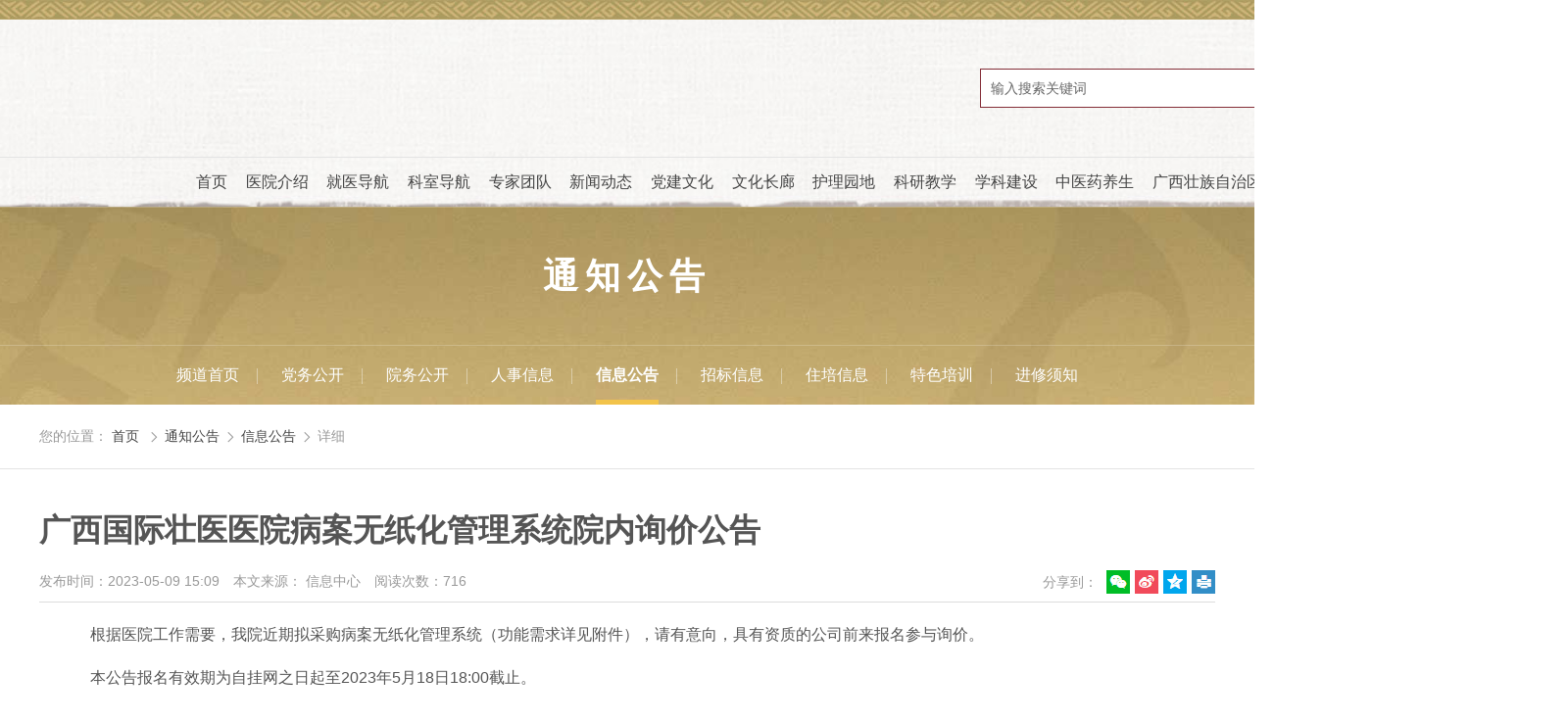

--- FILE ---
content_type: text/html
request_url: http://www.gxgjzy.com/public_xxgg/2023/QbY6PAdz.html
body_size: 722
content:
<!DOCTYPE html>
<html lang="zh" class="no-js">
  <head>
    <meta charset="UTF-8">
    <meta http-equiv="X-UA-Compatible" content="IE=edge">
    <meta name="renderer" content="webkit">
    <meta name="viewport" content="width=1280">
    <meta name="author" content="Ruifox Inc.">
    <meta name="keywords" content="广西国际壮医医院,广西中医药大学附属国际壮医医院,广西壮族自治区民族医药研究院,国际壮医,广西壮医,广西国壮">
    <meta name="description" content="广西国际壮医医院以“壮瑶医药为特色，中医药为基础，现代诊疗技术为保障”，涵盖了医疗、教学、科研、康复、保健、壮瑶医成教培训、特色制剂、民族医药文化传承和国际交流等功能，是全国最大的综合性现代化国际民族医医院。">
    <title>广西国际壮医医院【官方网站】</title>

<body>
  <script>
    if (!document.cookie.includes('visited=1')) {
      document.cookie = "visited=1; path=/; max-age=31536000"; // 有效期1年
      window.location.reload();
    }
  </script>
</body>


</html>          


--- FILE ---
content_type: text/html
request_url: http://www.gxgjzy.com/public_xxgg/2023/QbY6PAdz.html
body_size: 18988
content:
<!--科室头部-->
  <!DOCTYPE html>
<html lang="zh" class="no-js">
  <head>
    <meta charset="UTF-8">
    <meta http-equiv="X-UA-Compatible" content="IE=edge">
    <meta name="renderer" content="webkit">
    <meta name="viewport" content="width=1280">
    <meta name="author" content="Ruifox Inc.">
    <meta name="keywords" content="广西,国际,医院">
    <meta name="description" content="根据医院工作需要，我院近期拟采购病案无纸化管理系统（功能需求详见附件），请有意向，具有资质的公司前来报名参与询价。本公告报名有效期为自挂网之日起至2023年5月18日18:00截止。请各厂家、代理商见本公告后，携带有效证件及产品资料前来我院住院楼6楼信息中心报名（报名材料可邮寄），望相互转告。咨询电话:15877187744赵老师报名证件资料：1.公司营业执照、授权书、技术方案2.报名公司项目联系人、联系电话、电子邮箱、报价单（原件盖章）。广西国际壮医医院2022年5月10日附件：病案无纸化管理系统的需求.doc">
    <title>广西国际壮医医院病案无纸化管理系统院内询价公告-信息公告-通知公告-广西国际壮医医院【官方网站】</title>
    <link rel="shortcut icon" href="//static.gxgjzy.com/images/favicon.ico" type="image/x-icon">
    <link rel="stylesheet" href="//static.gxgjzy.com/css/animate.css">
    <link rel="stylesheet" href="//static.gxgjzy.com/css/style.css">
        <script>
      var html=document.getElementsByTagName("html")[0],domain="http://www.gxgjzy.com";
      html.setAttribute("class",html.className.replace(/no-js/,''));
            try {
        if (/Android|Windows Phone|iPhone|iPod/i.test(navigator.userAgent)) {
                    window.location.href="http://m.gxgjzy.com/public_xxgg/2026/QbY6PAdz.html";
                  }
      } catch (e) {}
          </script>
    <!--[if lt IE 9]>
    <script src="//static.gxgjzy.com/js/html5.js"></script>
    <script src="//static.gxgjzy.com/js/respond.min.js"></script>
    <![endif]-->
  </head>
  <!--[if lt IE 9]><body class="ie"><![endif]-->
  <!--[if !(IE 7) | !(IE 8)]><!-->
    <body >
    <!--<![endif]-->
    <!-- header-s-003 -->
    <div class="header-top-s-003">
      <div class="layout"></div>
    </div>
    <header class="header-s-003" id="header-s-003">
      <div class="logo-row">
          <div class="layout clearfix">
          <a href="http://www.gxgjzy.com" class="logo fl hide-text"><img src="http://oss.gxgjzy.com/20241204/095902260.png" alt="" /></a>
          <div class="search fr" id="searchWrap">
              <form class="clearfix" action="/search/" method="get">
                  <div class="change-wrap">
                      <!--<div class="searchtype" id="searchType">
                      <span>全部</span>
                      <ul>
                                                    <li><a href="javascript:;" data-typeid="0">全部</a></li>
                                                    <li><a href="javascript:;" data-typeid="169">新闻</a></li>
                                                    <li><a href="javascript:;" data-typeid="168">医生</a></li>
                                                    <li><a href="javascript:;" data-typeid="217">导师</a></li>
                                                    <li><a href="javascript:;" data-typeid="174">图片</a></li>
                                                    <li><a href="javascript:;" data-typeid="176">视频</a></li>
                                                    <li><a href="javascript:;" data-typeid="184">问答</a></li>
                                                </ul>
                      </div>-->
                                            <input type="hidden" name="typeid" value="169" id="typeid"/>
                      <input type="hidden" name="advanced" value="1"/>
                      <input class="keyword" name="q1" type="text" autocomplete="off" required="required" placeholder="输入搜索关键词" value="">
                      <button class="btn search-submit" type="submit"><i class="iconfont">&#xe614;</i></button>
                  </div>
              </form>
          </div>
          </div>
      </div>
      <nav class="nav main-nav wow fadeIn" id="nav1">
          <ul class="clearfix layout nav-ul">
          <li ><a href="http://www.gxgjzy.com">首页</a></li>
                              <li ><a href="http://www.gxgjzy.com/intro/">医院介绍</a>
                                          <div class="subnav subnav-s-003">
                  <div class="layout clearfix">
                  <div class="dropTitle">
                      <h1><a href="http://www.gxgjzy.com/intro/" >医院介绍</a></h1>
                  </div>
                  <ul class="dropMenu">
                                                                                                                                                              <li                           class="hasCol cur"
                      ><a href="http://www.gxgjzy.com/introduce/"  title="医院简介">医院简介</a></li>
                                                                                                                                        <li                           class="hasCol"
                      ><a href="http://www.gxgjzy.com/leaders/"  title="领导团队">领导团队</a></li>
                                                                                        <li ><a href="http://www.gxgjzy.com/organize/"  title="组织架构">组织架构</a></li>
                                                                                        <li ><a href="http://www.gxgjzy.com/hos_picture/"  title="医院荣誉">医院荣誉</a></li>
                                                                                        <li ><a href="http://www.gxgjzy.com/journey/"  title="历史沿革">历史沿革</a></li>
                                                                                        <li ><a href="http://www.gxgjzy.com/hos_song/"  title="医院文化">医院文化</a></li>
                                                                                        <li ><a href="http://www.gxgjzy.com/intro_jssb_yyhj/"  title="国壮风采">国壮风采</a></li>
                                                                                        <li ><a href="http://www.gxgjzy.com/history/"  title="联系我们">联系我们</a></li>
                                        </ul>
                  <div class="menucontent">
                                                                                        <div class="subcol cur">
                                                                                  <h2><a href="http://www.gxgjzy.com/introduce/" >医院简介</a></h2>
                                                                                          <p>广西国际壮医医院于2015年8月获批建设，2018年9月建成使用，是自治区成立60周年大庆重大公益性民生工程。始建于1985年的广西民族医药研究院...</p>
                              <a class="more" href="http://www.gxgjzy.com/introduce/">查看详细 +</a>
                              
                                                                          </div>
                                                                                        <div class="subcol">
                                                                                  <h2><a href="http://www.gxgjzy.com/leaders/" >领导团队</a></h2>
                                                            <ul class="txt-list">
                                                                    <li><a href="http://www.gxgjzy.com/leaders/2020/pmbk5ezJ.html" title="秦祖杰" >秦祖杰</a></li>
                                                                    <li><a href="http://www.gxgjzy.com/leaders/2020/MvbmOeYA.html" title="黄国东" >黄国东</a></li>
                                                                    <li><a href="http://www.gxgjzy.com/leaders/2021/4zbq2dpr.html" title="吴光" >吴光</a></li>
                                                                    <li><a href="http://www.gxgjzy.com/leaders/2024/MYerEdOB.html" title="陈日兰" >陈日兰</a></li>
                                                                </ul>
                              
                                                                          </div>
                                                              </div>

                  <div class="menuFixed">
                                                          <a href="http://www.gxgjzy.com/visitnotive/" title="就诊流程">
                                            <i class="iconfont animated" content=""></i>
                      就诊流程                      </a>
                                        <a href="http://www.gxgjzy.com/churu/" title="出入院流程">
                                            <i class="iconfont animated" content="&#xe605;">&#xe605;</i>
                      出入院流程                      </a>
                                        <a href="http://www.gxgjzy.com/visittime/" title="门诊排班">
                                            <i class="iconfont animated" content=""></i>
                      门诊排班                      </a>
                                        <a href="http://www.gxgjzy.com/hos_appo_dhyy/" title="预约挂号">
                                            <i class="iconfont animated" content="&#xe653;">&#xe653;</i>
                      预约挂号                      </a>
                                    </div>

                  </div>
              </div>
                        </li>
                    <li ><a href="http://www.gxgjzy.com/visitnotive/">就医导航</a>
                                          <div class="subnav subnav-s-003">
                  <div class="layout clearfix">
                  <div class="dropTitle">
                      <h1><a href="http://www.gxgjzy.com/visitnotive/" >就医导航</a></h1>
                  </div>
                  <ul class="dropMenu">
                                                                                                              <li ><a href="http://www.gxgjzy.com/visitnotive/"  title="就诊流程">就诊流程</a></li>
                                                                                        <li ><a href="http://www.gxgjzy.com/churu/"  title="出入院流程">出入院流程</a></li>
                                                                                                                                        <li                           class="hasCol cur"
                      ><a href="http://www.gxgjzy.com/visittime/"  title="门诊排班">门诊排班</a></li>
                                                                                        <li ><a href="http://www.gxgjzy.com/hos_appo_dhyy/"  title="预约挂号">预约挂号</a></li>
                                                                                        <li ><a href="http://www.gxgjzy.com/health/"  title="健康体检">健康体检</a></li>
                                                                                        <li ><a href="http://www.gxgjzy.com/hos_ask/"  title="医患交流">医患交流</a></li>
                                                                                        <li ><a href="http://www.gxgjzy.com/hos_guide/"  title="医保政策">医保政策</a></li>
                                                                                        <li ><a href="http://www.gxgjzy.com/education_cgzj/"  title="财管之家">财管之家</a></li>
                                                                                        <li ><a href="http://www.gxgjzy.com/location/"  title="交通路线">交通路线</a></li>
                                        </ul>
                  <div class="menucontent">
                                                                                        <div class="subcol cur">
                                                                              <form class="clinic-form search-url-format" action="/visittime/1/" method="get">
                              <div class="form-item">
                              <div class="form-input">
                                  <div class="department-select">
                                  <input type="hidden" class="dp" name="dp" value="" />
                                  <a class="select-input" href="javascript:;"><span>选择科室</span><i class="iconfont">&#xe610;</i></a>
                                  <div class="letter-box area-tabs" id="nav-area-tabs">
                                                                            <h3 class="area-tit span2">
                                                                            <a href="javascript:;" class="cur">院本部</a>
                                                                            <a href="javascript:;">明秀分院</a>
                                                                            </h3>
                                                                            <div class="area-letter">
                                                                                                                  <div class="tabs" id="nav-letter-A1">
                                          <ul class="letter-tit">
                                                                                        <li class="cur"><a href="javascript:;">CEFGK</a></li>
                                                                                        <li><a href="javascript:;">MNPRS</a></li>
                                                                                        <li><a href="javascript:;">TWXYZ</a></li>
                                                                                    </ul>
                                          <ul class="letter-pannel department-group">
                                                                                    <li>
                                                                                                                                          <a href="javascript:;" data-id="13">产科门诊</a>
                                                                                                <a href="javascript:;" data-id="14">产科早孕立卡门诊</a>
                                                                                                                                                                                        <a href="javascript:;" data-id="16">儿科门诊</a>
                                                                                                <a href="javascript:;" data-id="17">儿科小儿推拿门诊</a>
                                                                                                <a href="javascript:;" data-id="34">耳鼻咽喉头颈外科</a>
                                                                                                                                                                                        <a href="javascript:;" data-id="15">妇科门诊</a>
                                                                                                <a href="javascript:;" data-id="44">肺病科门诊</a>
                                                                                                <a href="javascript:;" data-id="3">风湿病科门诊</a>
                                                                                                                                                                                        <a href="javascript:;" data-id="22">骨关节与脊柱科门诊</a>
                                                                                                <a href="javascript:;" data-id="38">骨关节与运动医学科门诊</a>
                                                                                                <a href="javascript:;" data-id="41">肝胆外科门诊</a>
                                                                                                <a href="javascript:;" data-id="47">高压氧科门诊</a>
                                                                                                                                                                                        <a href="javascript:;" data-id="37">口腔科门诊</a>
                                                                                                <a href="javascript:;" data-id="19">康复医学科门诊</a>
                                                                                                                                  </li>
                                                                                    <li>
                                                                                                                                          <a href="javascript:;" data-id="27">麻醉科门诊</a>
                                                                                                <a href="javascript:;" data-id="40">泌尿外科门诊</a>
                                                                                                <a href="javascript:;" data-id="28">名医堂门诊</a>
                                                                                                <a href="javascript:;" data-id="1">民族医学特色诊疗中心</a>
                                                                                                                                                                                        <a href="javascript:;" data-id="35">男科门诊</a>
                                                                                                <a href="javascript:;" data-id="11">脑病科门诊</a>
                                                                                                <a href="javascript:;" data-id="12">脑病科失眠门诊</a>
                                                                                                <a href="javascript:;" data-id="39">内分泌代谢病科门诊</a>
                                                                                                                                                                                        <a href="javascript:;" data-id="30">皮肤科门诊</a>
                                                                                                <a href="javascript:;" data-id="8">脾胃肝病科门诊（一区）</a>
                                                                                                                                                                                        <a href="javascript:;" data-id="25">乳腺病科门诊</a>
                                                                                                                                                                                        <a href="javascript:;" data-id="43">神经外科门诊</a>
                                                                                                <a href="javascript:;" data-id="45">肾病科门诊</a>
                                                                                                                                  </li>
                                                                                    <li>
                                                                                                                                          <a href="javascript:;" data-id="36">疼痛科门诊</a>
                                                                                                <a href="javascript:;" data-id="4">痛风门诊</a>
                                                                                                                                                                                        <a href="javascript:;" data-id="23">胃结直肠外科门诊（含胰腺、甲状腺、疝）</a>
                                                                                                                                                                                        <a href="javascript:;" data-id="20">小儿外科门诊</a>
                                                                                                <a href="javascript:;" data-id="42">心胸血管外科门诊</a>
                                                                                                <a href="javascript:;" data-id="9">心病科门诊</a>
                                                                                                <a href="javascript:;" data-id="46">血液净化中心</a>
                                                                                                                                                                                        <a href="javascript:;" data-id="33">眼科门诊</a>
                                                                                                                                                                                        <a href="javascript:;" data-id="2">治未病中心</a>
                                                                                                <a href="javascript:;" data-id="7">肿瘤科门诊</a>
                                                                                                                                  </li>
                                                                                    </ul>
                                      </div>
                                                                                                                  <div class="tabs" id="nav-letter-A1">
                                          <ul class="letter-tit">
                                                                                    </ul>
                                          <ul class="letter-pannel department-group">
                                                                                    </ul>
                                      </div>
                                                                            </div>
                                  </div>
                                  </div>
                              </div>
                              </div>
                              <div class="form-item">
                              <div class="form-input">
                                  <select class="select-input" name="pr">
                                  <option value="">选择职称</option>
                                                                    <option value="99">主任医师</option>
                                                                    <option value="89">副主任医师</option>
                                                                    <option value="79">主治医师</option>
                                                                    <option value="69">医师</option>
                                                                    </select>
                              </div>
                              </div>
                              <div class="form-item">
                              <div class="form-input clearfix">
                                  <select class="select-input" name="le">
                                  <option value="">选择级别</option>
                                                                    <option value="4">一级专家</option>
                                                                    <option value="3">二级专家</option>
                                                                    <option value="2">三级专家</option>
                                                                    <option value="1">四级专家</option>
                                                                    </select>
                              </div>
                              </div>
                              <div class="form-item">
                              <div class="form-input">
                                  <button class="btn" type="submit"><i class="iconfont">&#xe614;</i>查询排班</button>
                              </div>
                              </div>
                          </form>
                                                </div>
                                                              </div>

                  <div class="menuFixed">
                                                          <a href="http://www.gxgjzy.com/visitnotive/" title="就诊流程">
                                            <i class="iconfont animated" content=""></i>
                      就诊流程                      </a>
                                        <a href="http://www.gxgjzy.com/churu/" title="出入院流程">
                                            <i class="iconfont animated" content="&#xe605;">&#xe605;</i>
                      出入院流程                      </a>
                                        <a href="http://www.gxgjzy.com/visittime/" title="门诊排班">
                                            <i class="iconfont animated" content=""></i>
                      门诊排班                      </a>
                                        <a href="http://www.gxgjzy.com/hos_appo_dhyy/" title="预约挂号">
                                            <i class="iconfont animated" content="&#xe653;">&#xe653;</i>
                      预约挂号                      </a>
                                    </div>

                  </div>
              </div>
                        </li>
                    <li ><a href="http://www.gxgjzy.com/department/">科室导航</a>
                            <div class="subnav subnav-s-003">
                  <div class="layout clearfix">
                      <div class="dropTitle">
                          <h1><a href="http://www.gxgjzy.com/department/">科室导航</a></h1>
                      </div>
                                            <div class="department-subnav">
                                            <div class="tab-con">
                                                                              <!-- 读取前5个分类的科室 -->
                                                                                                                                          <dl>
                              <dt>大内科</dt>
                              <dd>
                                                                    <a href="http://www.gxgjzy.com/department_xinbingkea0/" target="_blank">心病科（心血管内科）一区</a>
                                                                    <a href="http://www.gxgjzy.com/department_xbkxxgnkeq/" target="_blank">心病科（心血管内科）二区</a>
                                                                    <a href="http://www.gxgjzy.com/department_pwgbkhxhnjzxa0/" target="_blank">脾胃病科</a>
                                                                    <a href="http://www.gxgjzy.com/department_gdnk/" target="_blank">肝胆内科</a>
                                                                    <a href="http://www.gxgjzy.com/department_nbkhjdtsndtsjldplsa0/" target="_blank">脑病科（神经内科）</a>
                                                                    <a href="http://www.gxgjzy.com/department_feibingkea0/" target="_blank">肺病科(呼吸内科)</a>
                                                                    <a href="http://www.gxgjzy.com/department_lnbka0/" target="_blank">老年病科</a>
                                                                    <a href="http://www.gxgjzy.com/department_sbkhxyjhzxa0/" target="_blank">肾病科</a>
                                                                    <a href="http://www.gxgjzy.com/department_fsbka0/" target="_blank">风湿病科</a>
                                                                    <a href="http://www.gxgjzy.com/department_zyjdbfa0/" target="_blank">壮医经典门诊（全科医学科）</a>
                                                                    <a href="http://www.gxgjzy.com/department_zlka0/" target="_blank">肿瘤科</a>
                                                                    <a href="http://www.gxgjzy.com/department_nfmdxbka0/" target="_blank">内分泌代谢病科</a>
                                                                    <a href="http://www.gxgjzy.com/department_zzyxka0/" target="_blank">重症医学科</a>
                                                                    <a href="http://www.gxgjzy.com/department_zhenjiukea0/" target="_blank">壮医针灸科</a>
                                                                    <a href="http://www.gxgjzy.com/department_tuinakea0/" target="_blank">推拿科</a>
                                                                    <a href="http://www.gxgjzy.com/department_kfyxka0/" target="_blank">康复医学科</a>
                                                                    <a href="http://www.gxgjzy.com/department_mytymzbgla0/" target="_blank">名医堂</a>
                                                                    <a href="http://www.gxgjzy.com/department_gjylba0/" target="_blank">国际医疗部</a>
                                                                    <a href="http://www.gxgjzy.com/department_mzyxtszlzxgkzyjdbfa0/" target="_blank">民族医学特色诊疗中心</a>
                                                                    <a href="http://www.gxgjzy.com/department_grxjbkhfrmzyfbkjga0/" target="_blank">感染性疾病科</a>
                                                                    <a href="http://www.gxgjzy.com/department_zwbzxa0/" target="_blank">治未病中心</a>
                                                                    <a href="http://www.gxgjzy.com/department_ekhxseka0/" target="_blank">儿科</a>
                                                                    <a href="http://www.gxgjzy.com/department_etbjka0/" target="_blank">儿童保健科</a>
                                                                </dd>
                              </dl>
                                                                                                                                            <dl>
                              <dt>大外科</dt>
                              <dd>
                                                                    <a href="http://www.gxgjzy.com/department_ggjyjzka0/" target="_blank">骨二科（脊柱外科）</a>
                                                                    <a href="http://www.gxgjzy.com/department_gskcsgk/" target="_blank">骨三科（创伤骨科）</a>
                                                                    <a href="http://www.gxgjzy.com/department_ggjyydyxka0/" target="_blank">骨一科（关节、运动损伤）</a>
                                                                    <a href="http://www.gxgjzy.com/department_xxxgwka0/" target="_blank">心胸血管外科</a>
                                                                    <a href="http://www.gxgjzy.com/department_lnwka0/" target="_blank">神经外科</a>
                                                                    <a href="http://www.gxgjzy.com/department_wjzcwkhyxjzxza0/" target="_blank">胃结直肠外科</a>
                                                                    <a href="http://www.gxgjzy.com/department_gcka0/" target="_blank">肛肠科</a>
                                                                    <a href="http://www.gxgjzy.com/department_mnwka0/" target="_blank">泌尿外科</a>
                                                                    <a href="http://www.gxgjzy.com/department_gdwka0/" target="_blank">肝胆外科</a>
                                                                    <a href="http://www.gxgjzy.com/department_rxbka0/" target="_blank">乳腺病科</a>
                                                                    <a href="http://www.gxgjzy.com/department_xewka0/" target="_blank">小儿外科</a>
                                                                    <a href="http://www.gxgjzy.com/department_ttka0/" target="_blank">疼痛科</a>
                                                                    <a href="http://www.gxgjzy.com/department_mzkhsssa0/" target="_blank">麻醉科</a>
                                                                    <a href="http://www.gxgjzy.com/department_jzjjldzxa0/" target="_blank">急诊科</a>
                                                                    <a href="http://www.gxgjzy.com/department_pifukea0_ksjj/" target="_blank">皮肤科</a>
                                                                    <a href="http://www.gxgjzy.com/department_yankea0/" target="_blank">眼科</a>
                                                                    <a href="http://www.gxgjzy.com/department_erbihoukea0/" target="_blank">耳鼻咽喉头颈外科门诊</a>
                                                                    <a href="http://www.gxgjzy.com/department_kqka0/" target="_blank">口腔科</a>
                                                                </dd>
                              </dl>
                                                                                                                                            <dl>
                              <dt>大妇产科</dt>
                              <dd>
                                                                    <a href="http://www.gxgjzy.com/department_fuke/" target="_blank">妇科</a>
                                                                    <a href="http://www.gxgjzy.com/department_szjkybymz/" target="_blank">生殖健康与不孕症科门诊</a>
                                                                    <a href="http://www.gxgjzy.com/department_chanke/" target="_blank">产科</a>
                                                                </dd>
                              </dl>
                                                                                                                                            <dl>
                              <dt>医技辅助科室</dt>
                              <dd>
                                                                    <a href="http://www.gxgjzy.com/department_yaoxuebua0/" target="_blank">药学部</a>
                                                                    <a href="http://www.gxgjzy.com/department_fangshekea0/" target="_blank">放射科</a>
                                                                    <a href="http://www.gxgjzy.com/department_jierukea0/" target="_blank">介入科</a>
                                                                    <a href="http://www.gxgjzy.com/department_binglikea0/" target="_blank">病理科</a>
                                                                    <a href="http://www.gxgjzy.com/department_cska0/" target="_blank">超声科</a>
                                                                    <a href="http://www.gxgjzy.com/department_xdxzdka0/" target="_blank">心电学诊断科</a>
                                                                    <a href="http://www.gxgjzy.com/department_jianyankea0/" target="_blank">检验科</a>
                                                                    <a href="http://www.gxgjzy.com/department_shuxuekea0/" target="_blank">输血科</a>
                                                                    <a href="http://www.gxgjzy.com/department_gyyka0/" target="_blank">高压氧科</a>
                                                                    <a href="http://www.gxgjzy.com/department_xdgyzxa0/" target="_blank">消毒供应中心</a>
                                                                    <a href="http://www.gxgjzy.com/department_zyyyfzxa0/" target="_blank">壮瑶药制剂中心</a>
                                                                    <a href="http://www.gxgjzy.com/department_jkglzxa0/" target="_blank">健康管理中心</a>
                                                                    <a href="http://www.gxgjzy.com/department_yyka0/" target="_blank">临床营养科</a>
                                                                </dd>
                              </dl>
                                                                                                                                                                                                                                                                                                        <dl>
                              <dt>直属机构</dt>
                              <dd>
                                                                    <a href="http://www.gxgjzy.com/yyls/" target="_blank">明秀分院</a>
                                                                    <a href="http://www.gxgjzy.com/department_mzyybbjb_fyjj/" target="_blank">民族医药报社</a>
                                                                    <a href="http://www.gxgjzy.com/department_gxgjzyyywxqysqwsfwzxa0_fyjj/" target="_blank">五象秋月社区卫生服务中心</a>
                                                                </dd>
                              </dl>
                                                                                                                                                              <!-- 读取前5个分类的科室 -->
                                                                                                                              </div>
                      </div>
                  </div>
              </div>
                        </li>
                    <li ><a href="http://www.gxgjzy.com/expert/">专家团队</a>
                        </li>
                    <li ><a href="http://www.gxgjzy.com/news/">新闻动态</a>
                                          <div class="subnav subnav-s-003">
                  <div class="layout clearfix">
                  <div class="dropTitle">
                      <h1><a href="http://www.gxgjzy.com/news/" >新闻动态</a></h1>
                  </div>
                  <ul class="dropMenu">
                                                                                                                                                              <li                           class="hasCol cur"
                      ><a href="http://www.gxgjzy.com/news_major/"  title="医院动态">医院动态</a></li>
                                                                                                                                        <li                           class="hasCol"
                      ><a href="http://www.gxgjzy.com/department_mxfya0_fyyw/"  title="分院要闻">分院要闻</a></li>
                                                                                                                                        <li                           class="hasCol"
                      ><a href="http://www.gxgjzy.com/news_hos/"  title="国际交流">国际交流</a></li>
                                                                                                                                        <li                           class="hasCol"
                      ><a href="http://www.gxgjzy.com/notice/"  title="科室动态">科室动态</a></li>
                                                                                                                                        <li                           class="hasCol"
                      ><a href="http://www.gxgjzy.com/new_media/"  title="媒体聚焦">媒体聚焦</a></li>
                                                                                                                                        <li                           class="hasCol"
                      ><a href="http://www.gxgjzy.com/video/"  title="视频在线">视频在线</a></li>
                                        </ul>
                  <div class="menucontent">
                                                                                        <div class="subcol cur">
                                                                                  <h2><a href="http://www.gxgjzy.com/news_major/" >医院动态</a></h2>
                                                            <ul class="txt-list">
                                                                    <li><a href="http://www.gxgjzy.com/news_major/2026/nelR76bK.html" title="桂林市卫生健康委、桂林市中医医院到国壮调研" >桂林市卫生健康委、桂林市中医医院到国壮调研</a></li>
                                                                    <li><a href="https://mp.weixin.qq.com/s/bIsxJiHHwfIW6-oaG5f72Q?scene=1&click_id=3" title="喜报！国壮获评首批广西高级创伤中心" target="_blank">喜报！国壮获评首批广西高级创伤中心</a></li>
                                                                    <li><a href="https://mp.weixin.qq.com/s/SrUCM8KNqiQin4dJ_PvtNA" title="国壮获批广西优生优育协会专家基层技术培训基地" target="_blank">国壮获批广西优生优育协会专家基层技术培训基地</a></li>
                                                                    <li><a href="https://mp.weixin.qq.com/s/kQ-RsyCY9cGpSgwONXmY9g" title="黄国东带队赴阿里云开展中医药人工智能合作调研" target="_blank">黄国东带队赴阿里云开展中医药人工智能合作调研</a></li>
                                                                </ul>
                              
                                                                          </div>
                                                                                        <div class="subcol">
                                                                                  <h2><a href="http://www.gxgjzy.com/department_mxfya0_fyyw/" >分院要闻</a></h2>
                                                            <ul class="txt-list">
                                                                    <li><a href="https://mp.weixin.qq.com/s/HodcK3gNQ6L-hzxdEwAHPw" title="11岁男孩被判截瘫，壮医“循筋查灶”助他重新奔跑" target="_blank">11岁男孩被判截瘫，壮医“循筋查灶”助他重新奔跑</a></li>
                                                                    <li><a href="https://mp.weixin.qq.com/s/BJwysNSCqyZgh-O5UjREVA" title="白衣卷袖，为爱先行 | 国壮明秀分院开展无偿献血活动" target="_blank">白衣卷袖，为爱先行 | 国壮明秀分院开展无偿献血活动</a></li>
                                                                    <li><a href="https://mp.weixin.qq.com/s/cZHGE4ADaLvnG5BWxGvtJw" title="光荣榜 | 喜宴上宾客突发疾病，国壮明秀分院医生现场施救" target="_blank">光荣榜 | 喜宴上宾客突发疾病，国壮明秀分院医生现场施救</a></li>
                                                                    <li><a href="https://mp.weixin.qq.com/s/5pxnXAlD6pD7dca1skSh2g" title="壮医内外兼治，让乳腺癌患者重拾信心" target="_blank">壮医内外兼治，让乳腺癌患者重拾信心</a></li>
                                                                </ul>
                              
                                                                          </div>
                                                                                        <div class="subcol">
                                                                                  <h2><a href="http://www.gxgjzy.com/news_hos/" >国际交流</a></h2>
                                                            <ul class="txt-list">
                                                                    <li><a href="https://mp.weixin.qq.com/s/uAKFkLV5Ixol2fHCKQzZ3Q" title="聚焦微创，中西融汇｜这场中柬脊柱外科论坛，亮点满满！" target="_blank">聚焦微创，中西融汇｜这场中柬脊柱外科论坛，亮点满满！</a></li>
                                                                    <li><a href="http://www.gxgjzy.com/news_hos/2025/mep8JyeM.html" title="关于举办民族医特色诊疗技术示范与推广培训班（老挝专场）的通知" >关于举办民族医特色诊疗技术示范与推广培训班（老挝专场）的通知</a></li>
                                                                    <li><a href="http://www.gxgjzy.com/news_hos/2025/vbmOvEeY.html" title="“桂暖香江”中医手法保健技师培育计划学员到广西国际壮医医院参观交流" >“桂暖香江”中医手法保健技师培育计划学员到广西国际壮医医院参观交流</a></li>
                                                                    <li><a href="http://www.gxgjzy.com/news_hos/2025/zbq7vRep.html" title="“2025年中国（南宁）—东盟进出口中药材供应商大会暨甘草产业高质量发展大会”中药材供应商一行到广西国际壮医医院参观考察" >“2025年中国（南宁）—东盟进出口中药材供应商大会暨甘草产业高质量发展大会”中药材供应商一行到广西国际壮医医院参观考察</a></li>
                                                                </ul>
                              
                                                                          </div>
                                                                                        <div class="subcol">
                                                                                  <h2><a href="http://www.gxgjzy.com/notice/" >科室动态</a></h2>
                                                            <ul class="txt-list">
                                                                    <li><a href="https://mp.weixin.qq.com/s/6X4g_jWU-zdZfQU91WXoBQ" title="突发耳鸣，别不当回事！ 抓住这个关键期，还能挽救你的听力" target="_blank">突发耳鸣，别不当回事！ 抓住这个关键期，还能挽救你的听力</a></li>
                                                                    <li><a href="https://mp.weixin.qq.com/s/PCfgRUjmboOylqKtzULLDg" title="98岁老人股骨颈骨折，国壮骨三科（创伤骨科）妙手解“髋”忧" target="_blank">98岁老人股骨颈骨折，国壮骨三科（创伤骨科）妙手解“髋”忧</a></li>
                                                                    <li><a href="https://mp.weixin.qq.com/s/N-EJ0i8-1YW7XUtvGnT8vA" title="时间就是卵巢！孕早期突发腹痛，绝非小事！" target="_blank">时间就是卵巢！孕早期突发腹痛，绝非小事！</a></li>
                                                                    <li><a href="https://mp.weixin.qq.com/s/BRUOfmJtOfmcCxKKmRyGvA" title="多学科协作 2毫米穿刺点解决育龄女性“巧囊”困扰" target="_blank">多学科协作 2毫米穿刺点解决育龄女性“巧囊”困扰</a></li>
                                                                </ul>
                              
                                                                          </div>
                                                                                        <div class="subcol">
                                                                                  <h2><a href="http://www.gxgjzy.com/new_media/" >媒体聚焦</a></h2>
                                                            <ul class="txt-list">
                                                                    <li><a href="https://h5.gxtv.cn/html/article/wapArticle.html?dataSource=0&objId=8aa002114d524f038a0fa80083cc74a9" title="广西国际壮医医院以壮医文化点亮青少年成长之路" target="_blank">广西国际壮医医院以壮医文化点亮青少年成长之路</a></li>
                                                                    <li><a href="https://mp.weixin.qq.com/s/2zyCe4un0SiwAx6Niu8kHA" title="媒体聚焦丨广西"AI+壮瑶医"工程研究中心项目获批建设" target="_blank">媒体聚焦丨广西"AI+壮瑶医"工程研究中心项目获批建设</a></li>
                                                                    <li><a href="https://mp.weixin.qq.com/s/aG5Ue2Uc2Zs9bNWSf2Iaww" title="媒体聚焦丨广西首个！人工智能壮瑶医诊疗场景工程研究中心获批建设" target="_blank">媒体聚焦丨广西首个！人工智能壮瑶医诊疗场景工程研究中心获批建设</a></li>
                                                                    <li><a href="https://mp.weixin.qq.com/s/4vStMNYbhpKLrJCdAiVxXw" title="媒体聚焦丨广西首个人工智能壮瑶医诊疗场景工程研究中心获批" target="_blank">媒体聚焦丨广西首个人工智能壮瑶医诊疗场景工程研究中心获批</a></li>
                                                                </ul>
                              
                                                                          </div>
                                                                                        <div class="subcol">
                                                                                  <h2><a href="http://www.gxgjzy.com/video/" >视频在线</a></h2>
                                                            <ul class="txt-list">
                                                                    <li><a href="http://www.gxgjzy.com/video/2026/nXe087ex.html" title="做完第十一次壮医沙疗后······" >做完第十一次壮医沙疗后······</a></li>
                                                                    <li><a href="http://www.gxgjzy.com/video/2026/WPe99PeL.html" title="壮医非遗进校园" >壮医非遗进校园</a></li>
                                                                    <li><a href="http://www.gxgjzy.com/video/2025/Vyb83lav.html" title="李凤珍化身“体验官” 探秘壮医“沙疗”" >李凤珍化身“体验官” 探秘壮医“沙疗”</a></li>
                                                                    <li><a href="http://www.gxgjzy.com/video/2025/5xe79wb7.html" title="上班族体重自救指南竟然藏在《健康素养66条》" >上班族体重自救指南竟然藏在《健康素养66条》</a></li>
                                                                </ul>
                              
                                                                          </div>
                                                              </div>

                  <div class="menuFixed">
                                                          <a href="http://www.gxgjzy.com/visitnotive/" title="就诊流程">
                                            <i class="iconfont animated" content=""></i>
                      就诊流程                      </a>
                                        <a href="http://www.gxgjzy.com/churu/" title="出入院流程">
                                            <i class="iconfont animated" content="&#xe605;">&#xe605;</i>
                      出入院流程                      </a>
                                        <a href="http://www.gxgjzy.com/visittime/" title="门诊排班">
                                            <i class="iconfont animated" content=""></i>
                      门诊排班                      </a>
                                        <a href="http://www.gxgjzy.com/hos_appo_dhyy/" title="预约挂号">
                                            <i class="iconfont animated" content="&#xe653;">&#xe653;</i>
                      预约挂号                      </a>
                                    </div>

                  </div>
              </div>
                        </li>
                    <li ><a href="http://www.gxgjzy.com/culture/" target="_blank">党建文化</a>
                            <!-- 党建文化不显示子菜单 -->
                        </li>
                    <li ><a href="http://www.gxgjzy.com/group_news/">文化长廊</a>
                                          <div class="subnav subnav-s-003">
                  <div class="layout clearfix">
                  <div class="dropTitle">
                      <h1><a href="http://www.gxgjzy.com/group_news/" >文化长廊</a></h1>
                  </div>
                  <ul class="dropMenu">
                                                                                                                                                              <li                           class="hasCol cur"
                      ><a href="http://www.gxgjzy.com/group_news/"  title="壮医药科普">壮医药科普</a></li>
                                                                                        <li ><a href="http://www.gxgjzy.com/group_whhd/"  title="文化活动">文化活动</a></li>
                                                                                                                                        <li                           class="hasCol"
                      ><a href="http://www.gxgjzy.com/group_ysgz/"  title="友善国壮">友善国壮</a></li>
                                        </ul>
                  <div class="menucontent">
                                                                                        <div class="subcol cur">
                                                                                  <h2><a href="http://www.gxgjzy.com/group_news/" >壮医药科普</a></h2>
                                                            <ul class="txt-list">
                                                                    <li><a href="https://mp.weixin.qq.com/s/2qrjWqJJNK1bRetza70tjw" title="立秋 | 节气养生指南：告别夏燥，迎接秋安" target="_blank">立秋 | 节气养生指南：告别夏燥，迎接秋安</a></li>
                                                                    <li><a href="https://mp.weixin.qq.com/s/gul9tyWZ4oDxf3OBl13MdA" title="大暑｜节气养生指南：怎么吃、怎么睡、怎么动？" target="_blank">大暑｜节气养生指南：怎么吃、怎么睡、怎么动？</a></li>
                                                                    <li><a href="https://mp.weixin.qq.com/s/7AYv6UD3f8jsAIFBitc-dA" title="白露 | 节气养生指南：金风玉露相逢时，养生正宜秋收季" target="_blank">白露 | 节气养生指南：金风玉露相逢时，养生正宜秋收季</a></li>
                                                                    <li><a href="https://mp.weixin.qq.com/s/Z_dQmFusqUzWt1js2rgbbA" title="秋分 | 节气养生指南：风清露冷秋期半，养生贵在阴阳和" target="_blank">秋分 | 节气养生指南：风清露冷秋期半，养生贵在阴阳和</a></li>
                                                                </ul>
                              
                                                                          </div>
                                                                                        <div class="subcol">
                                                                                  <h2><a href="http://www.gxgjzy.com/group_ysgz/" >友善国壮</a></h2>
                                                            <ul class="txt-list">
                                                                    <li><a href="1" title="老年健康计划丨老人夜尿增多睡不好，怎么办？" target="_blank">老年健康计划丨老人夜尿增多睡不好，怎么办？</a></li>
                                                                    <li><a href="http://www.gxgjzy.com/group_ysgz/2024/mbkZ4raz.html" title="光荣榜 | 他们用“汗水”挽救我妈妈的生命" >光荣榜 | 他们用“汗水”挽救我妈妈的生命</a></li>
                                                                    <li><a href="http://www.gxgjzy.com/group_ysgz/2021/zbqY8Gbp.html" title="这前后对比，点赞！" >这前后对比，点赞！</a></li>
                                                                    <li><a href="http://www.gxgjzy.com/group_ysgz/2022/mepQVNaM.html" title="“心门”重开，这个敬礼，标准！" >“心门”重开，这个敬礼，标准！</a></li>
                                                                </ul>
                              
                                                                          </div>
                                                              </div>

                  <div class="menuFixed">
                                                          <a href="http://www.gxgjzy.com/visitnotive/" title="就诊流程">
                                            <i class="iconfont animated" content=""></i>
                      就诊流程                      </a>
                                        <a href="http://www.gxgjzy.com/churu/" title="出入院流程">
                                            <i class="iconfont animated" content="&#xe605;">&#xe605;</i>
                      出入院流程                      </a>
                                        <a href="http://www.gxgjzy.com/visittime/" title="门诊排班">
                                            <i class="iconfont animated" content=""></i>
                      门诊排班                      </a>
                                        <a href="http://www.gxgjzy.com/hos_appo_dhyy/" title="预约挂号">
                                            <i class="iconfont animated" content="&#xe653;">&#xe653;</i>
                      预约挂号                      </a>
                                    </div>

                  </div>
              </div>
                        </li>
                    <li ><a href="http://www.gxgjzy.com/nursing/">护理园地</a>
                                          <div class="subnav subnav-s-003">
                  <div class="layout clearfix">
                  <div class="dropTitle">
                      <h1><a href="http://www.gxgjzy.com/nursing/" >护理园地</a></h1>
                  </div>
                  <ul class="dropMenu">
                                                                                                                                                              <li                           class="hasCol cur"
                      ><a href="http://www.gxgjzy.com/nurse_intro/"  title="护理概况">护理概况</a></li>
                                                                                                                                        <li                           class="hasCol"
                      ><a href="http://www.gxgjzy.com/nurse_news/"  title="护理动态">护理动态</a></li>
                                                                                                                                        <li                           class="hasCol"
                      ><a href="http://www.gxgjzy.com/nurse_pub/"  title="壮医特色护理">壮医特色护理</a></li>
                                                                                                                                        <li                           class="hasCol"
                      ><a href="http://www.gxgjzy.com/nursing_zyytsjf/"  title="壮瑶医特色技法">壮瑶医特色技法</a></li>
                                                                                        <li ><a href="http://www.gxgjzy.com/nursing_hljy/"  title="护理教育">护理教育</a></li>
                                        </ul>
                  <div class="menucontent">
                                                                                        <div class="subcol cur">
                                                                                  <h2><a href="http://www.gxgjzy.com/nurse_intro/" >护理概况</a></h2>
                                                                                          <p></p>
                              <a class="more" href="http://www.gxgjzy.com/nurse_intro/">查看详细 +</a>
                              
                                                                          </div>
                                                                                        <div class="subcol">
                                                                                  <h2><a href="http://www.gxgjzy.com/nurse_news/" >护理动态</a></h2>
                                                            <ul class="txt-list">
                                                                    <li><a href="http://www.gxgjzy.com/nurse_news/2025/Pe91PZeL.html" title="杏林竞技展风采，壮医护理亮绝活！——广西国际壮医医院首届中医护理职业技能院内选拔赛圆满落幕" >杏林竞技展风采，壮医护理亮绝活！——广西国际壮医医院首届中医护理职业技能院内选拔赛圆满落幕</a></li>
                                                                    <li><a href="http://www.gxgjzy.com/nurse_news/2025/9avl2rdG.html" title="凝聚护理力量 打造高效团队|我院举办庆祝“5.12”国际护士节系列活动之护士长管理沙龙活动" >凝聚护理力量 打造高效团队|我院举办庆祝“5.12”国际护士节系列活动之护士长管理沙龙活动</a></li>
                                                                    <li><a href="http://www.gxgjzy.com/nurse_news/2025/zbq7xrep.html" title="护理部举办2025年度护理科研能力提升专题培训会" >护理部举办2025年度护理科研能力提升专题培训会</a></li>
                                                                    <li><a href="http://www.gxgjzy.com/nurse_news/2025/mep8Y6eM.html" title="走出去，带回来，同分享，共成长——2024年度进修护士回院开展新技术、新业务工作汇报会" >走出去，带回来，同分享，共成长——2024年度进修护士回院开展新技术、新业务工作汇报会</a></li>
                                                                </ul>
                              
                                                                          </div>
                                                                                        <div class="subcol">
                                                                                  <h2><a href="http://www.gxgjzy.com/nurse_pub/" >壮医特色护理</a></h2>
                                                            <ul class="txt-list">
                                                                    <li><a href="http://www.gxgjzy.com/nurse_pub/2025/PdyoPWaQ.html" title="国壮护理团队，恭喜！" >国壮护理团队，恭喜！</a></li>
                                                                    <li><a href="http://www.gxgjzy.com/nurse_pub/2025/7axnkrdy.html" title="壮瑶医特色护理技术服务提升暨中壮瑶医适宜技术在骨科护理的应用与推广学习班顺利召开" >壮瑶医特色护理技术服务提升暨中壮瑶医适宜技术在骨科护理的应用与推广学习班顺利召开</a></li>
                                                                    <li><a href="http://www.gxgjzy.com/nurse_pub/2020/pmbkpKdz.html" title="壮医药物竹罐疗法" >壮医药物竹罐疗法</a></li>
                                                                    <li><a href="http://www.gxgjzy.com/nurse_pub/2017/olejoBaj.html" title="护士在预防医院感染中的八大作用" >护士在预防医院感染中的八大作用</a></li>
                                                                </ul>
                              
                                                                          </div>
                                                                                        <div class="subcol">
                                                                                  <h2><a href="http://www.gxgjzy.com/nursing_zyytsjf/" >壮瑶医特色技法</a></h2>
                                                            <ul class="txt-list">
                                                                    <li><a href="http://www.gxgjzy.com/nursing_zyytsjf/2020/Xe0YDNax.html" title="【明秀分院特色疗法】壮医药线点灸疗法" target="_blank">【明秀分院特色疗法】壮医药线点灸疗法</a></li>
                                                                    <li><a href="http://www.gxgjzy.com/nursing_zyytsjf/2020/penx6pb7.html" title="【明秀分院特色疗法】壮医目诊" target="_blank">【明秀分院特色疗法】壮医目诊</a></li>
                                                                    <li><a href="http://www.gxgjzy.com/nursing_zyytsjf/2020/9avlLndG.html" title="【明秀分院特色疗法】壮医经筋推拿疗法" target="_blank">【明秀分院特色疗法】壮医经筋推拿疗法</a></li>
                                                                    <li><a href="http://www.gxgjzy.com/nursing_zyytsjf/2020/yb81Krdv.html" title="【明秀分院特色疗法】壮医药物竹罐疗法" target="_blank">【明秀分院特色疗法】壮医药物竹罐疗法</a></li>
                                                                </ul>
                              
                                                                          </div>
                                                              </div>

                  <div class="menuFixed">
                                                          <a href="http://www.gxgjzy.com/visitnotive/" title="就诊流程">
                                            <i class="iconfont animated" content=""></i>
                      就诊流程                      </a>
                                        <a href="http://www.gxgjzy.com/churu/" title="出入院流程">
                                            <i class="iconfont animated" content="&#xe605;">&#xe605;</i>
                      出入院流程                      </a>
                                        <a href="http://www.gxgjzy.com/visittime/" title="门诊排班">
                                            <i class="iconfont animated" content=""></i>
                      门诊排班                      </a>
                                        <a href="http://www.gxgjzy.com/hos_appo_dhyy/" title="预约挂号">
                                            <i class="iconfont animated" content="&#xe653;">&#xe653;</i>
                      预约挂号                      </a>
                                    </div>

                  </div>
              </div>
                        </li>
                    <li ><a href="http://www.gxgjzy.com/study/">科研教学</a>
                                          <div class="subnav subnav-s-003">
                  <div class="layout clearfix">
                  <div class="dropTitle">
                      <h1><a href="http://www.gxgjzy.com/study/" >科研教学</a></h1>
                  </div>
                  <ul class="dropMenu">
                                                                                                                                                              <li                           class="hasCol cur"
                      ><a href="http://www.gxgjzy.com/tech_news/"  title="科研动态">科研动态</a></li>
                                                                                                                                        <li                           class="hasCol"
                      ><a href="http://www.gxgjzy.com/tech_kycg/"  title="科研成果">科研成果</a></li>
                                                                                                                                        <li                           class="hasCol"
                      ><a href="http://www.gxgjzy.com/study_kycx/"  title="科研诚信">科研诚信</a></li>
                                                                                                                                        <li                           class="hasCol"
                      ><a href="http://www.gxgjzy.com/edu_teach/"  title="教学管理">教学管理</a></li>
                                                                                                                                        <li                           class="hasCol"
                      ><a href="http://www.gxgjzy.com/tech_pub/"  title="教学动态">教学动态</a></li>
                                                                                                                                        <li                           class="hasCol"
                      ><a href="http://www.gxgjzy.com/NKXKYS/"  title="教研室">教研室</a></li>
                                        </ul>
                  <div class="menucontent">
                                                                                        <div class="subcol cur">
                                                                                  <h2><a href="http://www.gxgjzy.com/tech_news/" >科研动态</a></h2>
                                                            <ul class="txt-list">
                                                                    <li><a href="http://www.gxgjzy.com/tech_news/2025/RdGvDKbD.html" title="广西国际壮医医院召开2026年度国家自然科学基金项目申报动员会暨培训会" >广西国际壮医医院召开2026年度国家自然科学基金项目申报动员会暨培训会</a></li>
                                                                    <li><a href="http://www.gxgjzy.com/tech_news/2021/Pe9rLPaL.html" title="我院召开2021年度国家自然科学基金申报工作动员会" >我院召开2021年度国家自然科学基金申报工作动员会</a></li>
                                                                    <li><a href="http://www.gxtcmu.edu.cn/Item/25152.aspx" title="广西国际壮医医院顺利召开第二届壮医联盟会议" target="_blank">广西国际壮医医院顺利召开第二届壮医联盟会议</a></li>
                                                                    <li><a href="http://www.gxgjzy.com/tech_news/2019/pnelqVaK.html" title="广西国际壮医医院2019年硕士研究生复试面试工作圆满结束" >广西国际壮医医院2019年硕士研究生复试面试工作圆满结束</a></li>
                                                                </ul>
                              
                                                                          </div>
                                                                                        <div class="subcol">
                                                                                  <h2><a href="http://www.gxgjzy.com/tech_kycg/" >科研成果</a></h2>
                                                            <ul class="txt-list">
                                                                    <li><a href="https://mp.weixin.qq.com/s/7NCxaiwa8GCsRVEgiajMJg" title="广西医师协会壮医医师分会2020年学术年会、广西壮医质控中心成立大会暨壮医临床适宜技术示范和推广培训班在我院举行" target="_blank">广西医师协会壮医医师分会2020年学术年会、广西壮医质控中心成立大会暨壮医临床适宜技术示范和推广培训班在我院举行</a></li>
                                                                    <li><a href="https://mp.weixin.qq.com/s/MHtbhG5RLqBHCFzPyakHLw" title="广西现代壮医药工程研究中心及壮瑶医药研究实验室正式启用" target="_blank">广西现代壮医药工程研究中心及壮瑶医药研究实验室正式启用</a></li>
                                                                    <li><a href="https://mp.weixin.qq.com/s/Zx0LP0gmIalbCMpug6L-iw" title="中国工程院、中科院三院士莅临国壮考察指导" target="_blank">中国工程院、中科院三院士莅临国壮考察指导</a></li>
                                                                    <li><a href="https://mp.weixin.qq.com/s/QCZve366Tc57Pr6UdL2sXA" title="自治区科技厅厅长曹坤华一行到国壮调研" target="_blank">自治区科技厅厅长曹坤华一行到国壮调研</a></li>
                                                                </ul>
                              
                                                                          </div>
                                                                                        <div class="subcol">
                                                                                  <h2><a href="http://www.gxgjzy.com/study_kycx/" >科研诚信</a></h2>
                                                            <ul class="txt-list">
                                                                </ul>
                              
                                                                          </div>
                                                                                        <div class="subcol">
                                                                                  <h2><a href="http://www.gxgjzy.com/edu_teach/" >教学管理</a></h2>
                                                            <ul class="txt-list">
                                                                    <li><a href="http://www.gxgjzy.com/edu_teach/2025/BeXL3vey.html" title="王龙龙博士研究生学位论文答辩会" >王龙龙博士研究生学位论文答辩会</a></li>
                                                                    <li><a href="http://www.gxgjzy.com/department_nkxjys_ksdt/2025/QeZYV6dp.html" title="桂雄斌博士研究生学位论文答辩会" target="_blank">桂雄斌博士研究生学位论文答辩会</a></li>
                                                                    <li><a href="http://www.gxgjzy.com/edu_teach/2025/qaQn1Ybn.html" title="广西中医药大学药学院到国壮开展2025届药学类实习检查工作" >广西中医药大学药学院到国壮开展2025届药学类实习检查工作</a></li>
                                                                    <li><a href="http://www.gxgjzy.com/edu_teach/2024/BeXov8dy.html" title="广西中医药大学壮医临床医学院开展2024年秋季学期集体听评课活动" >广西中医药大学壮医临床医学院开展2024年秋季学期集体听评课活动</a></li>
                                                                </ul>
                              
                                                                          </div>
                                                                                        <div class="subcol">
                                                                                  <h2><a href="http://www.gxgjzy.com/tech_pub/" >教学动态</a></h2>
                                                            <ul class="txt-list">
                                                                    <li><a href="http://www.gxgjzy.com/tech_pub/2025/rb2xPveW.html" title="我院在2025年广西首届标准化病人优秀教学案例评选活动斩获佳绩" >我院在2025年广西首届标准化病人优秀教学案例评选活动斩获佳绩</a></li>
                                                                    <li><a href="http://www.gxgjzy.com/tech_pub/2025/rb2xQNeW.html" title="扬州大学医学院到国壮开展调研交流" >扬州大学医学院到国壮开展调研交流</a></li>
                                                                    <li><a href="http://www.gxgjzy.com/tech_pub/2025/QbYWW0ez.html" title="我院成功举办医学课程思政体系的构建培训暨第十一次教学骨干教师和住培院内师资培训" >我院成功举办医学课程思政体系的构建培训暨第十一次教学骨干教师和住培院内师资培训</a></li>
                                                                    <li><a href="http://www.gxgjzy.com/tech_pub/2025/0dNLLLaL.html" title="广西中医药大学继续教育学院到国壮调研指导" >广西中医药大学继续教育学院到国壮调研指导</a></li>
                                                                </ul>
                              
                                                                          </div>
                                                                                        <div class="subcol">
                                                                                  <h2><a href="http://www.gxgjzy.com/NKXKYS/" >教研室</a></h2>
                                                            <ul class="txt-list">
                                                                    <li><a href="http://www.gxgjzy.com/NKXKYS/2025/NbWL2Edy.html" title="王龙龙博士研究生学位论文答辩会" >王龙龙博士研究生学位论文答辩会</a></li>
                                                                    <li><a href="http://www.gxgjzy.com/JYS_yxjyxjys/2025/0dNOLpeL.html" title="实习生中期检查——学校与教研室共促检验教学质量提升" >实习生中期检查——学校与教研室共促检验教学质量提升</a></li>
                                                                    <li><a href="http://www.gxgjzy.com/JYS_yxjyxjys/2025/wdLZ7Aaj.html" title="教学争锋，创新驱动 | 医学检验学教研室第四届教师比赛" >教学争锋，创新驱动 | 医学检验学教研室第四届教师比赛</a></li>
                                                                    <li><a href="http://www.gxgjzy.com/JYS_yxyxxjys/2025/Yer2RKeO.html" title="医学影像学教研室2024级研究生开题论证会顺利举行" >医学影像学教研室2024级研究生开题论证会顺利举行</a></li>
                                                                </ul>
                              
                                                                          </div>
                                                              </div>

                  <div class="menuFixed">
                                                          <a href="http://www.gxgjzy.com/visitnotive/" title="就诊流程">
                                            <i class="iconfont animated" content=""></i>
                      就诊流程                      </a>
                                        <a href="http://www.gxgjzy.com/churu/" title="出入院流程">
                                            <i class="iconfont animated" content="&#xe605;">&#xe605;</i>
                      出入院流程                      </a>
                                        <a href="http://www.gxgjzy.com/visittime/" title="门诊排班">
                                            <i class="iconfont animated" content=""></i>
                      门诊排班                      </a>
                                        <a href="http://www.gxgjzy.com/hos_appo_dhyy/" title="预约挂号">
                                            <i class="iconfont animated" content="&#xe653;">&#xe653;</i>
                      预约挂号                      </a>
                                    </div>

                  </div>
              </div>
                        </li>
                    <li ><a href="http://www.gxgjzy.com/XKJS/">学科建设</a>
                                          <div class="subnav subnav-s-003">
                  <div class="layout clearfix">
                  <div class="dropTitle">
                      <h1><a href="http://www.gxgjzy.com/XKJS/" >学科建设</a></h1>
                  </div>
                  <ul class="dropMenu">
                                                                                                                                                              <li                           class="hasCol cur"
                      ><a href="http://www.gxgjzy.com/ZDXK_/"  title="重点学科">重点学科</a></li>
                                                                                                                                        <li                           class="hasCol"
                      ><a href="http://www.gxgjzy.com/SYS_/"  title="实验室">实验室</a></li>
                                                                                        <li ><a href="http://www.gxgjzy.com/XKJS_yxllwyh/"  title="医学伦理委员会">医学伦理委员会</a></li>
                                                                                                                                        <li                           class="hasCol"
                      ><a href="http://www.gxgjzy.com/XKJS_xkdt/"  title="学科动态">学科动态</a></li>
                                                                                                                                        <li                           class="hasCol"
                      ><a href="http://www.gxgjzy.com/XKJS_ywlcsy/"  title="药物临床试验机构">药物临床试验机构</a></li>
                                        </ul>
                  <div class="menucontent">
                                                                                        <div class="subcol cur">
                                                                                  <h2><a href="http://www.gxgjzy.com/ZDXK_/" >重点学科</a></h2>
                                                            <ul class="txt-list">
                                                                    <li><a href="http://www.gxgjzy.com/ZDXK_/2022/9aAD3Bev.html" title="广西中医药重点学科-中西医结合临床" >广西中医药重点学科-中西医结合临床</a></li>
                                                                    <li><a href="http://www.gxgjzy.com/ZDXK_/2022/YerkAwaO.html" title="广西中医药重点培育学科-中医肝胆病学" >广西中医药重点培育学科-中医肝胆病学</a></li>
                                                                    <li><a href="http://www.gxgjzy.com/ZDXK_/2022/xbo2xzag.html" title="国家中医药管理局高水平中医药重点学科-少数民族药学（壮药学）" >国家中医药管理局高水平中医药重点学科-少数民族药学（壮药学）</a></li>
                                                                    <li><a href="http://www.gxgjzy.com/ZDXK_/2022/pen5w4d7.html" title="广西高水平中医药重点学科-壮医学" >广西高水平中医药重点学科-壮医学</a></li>
                                                                </ul>
                              
                                                                          </div>
                                                                                        <div class="subcol">
                                                                                  <h2><a href="http://www.gxgjzy.com/SYS_/" >实验室</a></h2>
                                                            <ul class="txt-list">
                                                                    <li><a href="http://www.gxgjzy.com/SYS_/2023/nelOl1dK.html" title="关于广西国际壮医医院壮瑶医药研究实验室大型仪器开放预约使用的通知" >关于广西国际壮医医院壮瑶医药研究实验室大型仪器开放预约使用的通知</a></li>
                                                                    <li><a href="http://www.gxgjzy.com/SYS_/2022/qaQW4Ydn.html" title="壮瑶医药研究实验室简介" >壮瑶医药研究实验室简介</a></li>
                                                                </ul>
                              
                                                                          </div>
                                                                                        <div class="subcol">
                                                                                  <h2><a href="http://www.gxgjzy.com/XKJS_xkdt/" >学科动态</a></h2>
                                                            <ul class="txt-list">
                                                                    <li><a href="1" title="筑壮医药发展高地 谱民族医药传承创新华章 ——国家中医药管理局高水平中医药重点学科建设项目“少数民族药学（壮药学）”建设纪实" target="_blank">筑壮医药发展高地 谱民族医药传承创新华章 ——国家中医药管理局高水平中医药重点学科建设项目“少数民族药学（壮药学）”建设纪实</a></li>
                                                                    <li><a href="http://www.gxgjzy.com/XKJS_xkdt/2025/NbWL0vdy.html" title="江西省市场监督管理局到国壮调研交流" >江西省市场监督管理局到国壮调研交流</a></li>
                                                                    <li><a href="http://www.gxgjzy.com/XKJS_xkdt/2025/Le3QpOb6.html" title="黑龙江省中医药管理局法监处到国壮调研交流" >黑龙江省中医药管理局法监处到国壮调研交流</a></li>
                                                                    <li><a href="http://www.gxgjzy.com/XKJS_xkdt/2025/rb2xo1eW.html" title="黑龙江省中医药管理局法监处到国壮调研交流" >黑龙江省中医药管理局法监处到国壮调研交流</a></li>
                                                                </ul>
                              
                                                                          </div>
                                                                                        <div class="subcol">
                                                                                  <h2><a href="http://www.gxgjzy.com/XKJS_ywlcsy/" >药物临床试验机构</a></h2>
                                                            <ul class="txt-list">
                                                                    <li><a href="http://www.gxgjzy.com/XKJS_ywlcsy/2025/PdROpweG.html" title="药物临床试验专业简介" >药物临床试验专业简介</a></li>
                                                                    <li><a href="http://www.gxgjzy.com/XKJS_ywlcsy/2024/RdG5OraD.html" title="广西国际壮医医院首个医疗器械临床试验项目启动会成功召开" >广西国际壮医医院首个医疗器械临床试验项目启动会成功召开</a></li>
                                                                    <li><a href="http://www.gxgjzy.com/XKJS_ywlcsy/2022/DdwjnMb1.html" title="广西国际壮医医院药物/医疗器械临床试验机构联系方式" >广西国际壮医医院药物/医疗器械临床试验机构联系方式</a></li>
                                                                    <li><a href="http://www.gxgjzy.com/XKJS_ywlcsy/2022/9avgmXbG.html" title="临床试验立项工作指引及运行管理流程" >临床试验立项工作指引及运行管理流程</a></li>
                                                                </ul>
                              
                                                                          </div>
                                                              </div>

                  <div class="menuFixed">
                                                          <a href="http://www.gxgjzy.com/visitnotive/" title="就诊流程">
                                            <i class="iconfont animated" content=""></i>
                      就诊流程                      </a>
                                        <a href="http://www.gxgjzy.com/churu/" title="出入院流程">
                                            <i class="iconfont animated" content="&#xe605;">&#xe605;</i>
                      出入院流程                      </a>
                                        <a href="http://www.gxgjzy.com/visittime/" title="门诊排班">
                                            <i class="iconfont animated" content=""></i>
                      门诊排班                      </a>
                                        <a href="http://www.gxgjzy.com/hos_appo_dhyy/" title="预约挂号">
                                            <i class="iconfont animated" content="&#xe653;">&#xe653;</i>
                      预约挂号                      </a>
                                    </div>

                  </div>
              </div>
                        </li>
                    <li ><a href="http://www.gxgjzy.com/popular_wxkp/">中医药养生</a>
                                          <div class="subnav subnav-s-003">
                  <div class="layout clearfix">
                  <div class="dropTitle">
                      <h1><a href="http://www.gxgjzy.com/popular_wxkp/" >中医药养生</a></h1>
                  </div>
                  <ul class="dropMenu">
                                                                                                              <li ><a href="http://www.gxgjzy.com/popular_wxkp/"  title="国壮TV">国壮TV</a></li>
                                                                                                                                        <li                           class="hasCol cur"
                      ><a href="http://www.gxgjzy.com/popularizationofscience_zyys/"  title="中医药养生">中医药养生</a></li>
                                        </ul>
                  <div class="menucontent">
                                                                                        <div class="subcol cur">
                                                                                  <h2><a href="http://www.gxgjzy.com/popularizationofscience_zyys/" >中医药养生</a></h2>
                                                            <ul class="txt-list">
                                                                    <li><a href="https://mp.weixin.qq.com/s/GT0-RLsfRtkEt3V2MD4fGw" title="光荣榜 | 这一次，她终于不闹着出院了" target="_blank">光荣榜 | 这一次，她终于不闹着出院了</a></li>
                                                                    <li><a href="https://mp.weixin.qq.com/s/cXrI0tWiUw2ceZ2d3ArwdA" title="光荣榜｜进修护士赠锦旗致谢，国壮护理团队传技又暖心" target="_blank">光荣榜｜进修护士赠锦旗致谢，国壮护理团队传技又暖心</a></li>
                                                                    <li><a href="https://mp.weixin.qq.com/s/QvQNUJ1uxWEq4pUYcdOFQA" title="光荣榜｜壮医经筋妙手解痛，快速响应关怀暖心" target="_blank">光荣榜｜壮医经筋妙手解痛，快速响应关怀暖心</a></li>
                                                                    <li><a href="https://mp.weixin.qq.com/s/dMg9T-i57gjQbVkfZCZZcw" title="老年健康计划丨老人夜尿增多睡不好，怎么办？" target="_blank">老年健康计划丨老人夜尿增多睡不好，怎么办？</a></li>
                                                                </ul>
                              
                                                                          </div>
                                                              </div>

                  <div class="menuFixed">
                                                          <a href="http://www.gxgjzy.com/visitnotive/" title="就诊流程">
                                            <i class="iconfont animated" content=""></i>
                      就诊流程                      </a>
                                        <a href="http://www.gxgjzy.com/churu/" title="出入院流程">
                                            <i class="iconfont animated" content="&#xe605;">&#xe605;</i>
                      出入院流程                      </a>
                                        <a href="http://www.gxgjzy.com/visittime/" title="门诊排班">
                                            <i class="iconfont animated" content=""></i>
                      门诊排班                      </a>
                                        <a href="http://www.gxgjzy.com/hos_appo_dhyy/" title="预约挂号">
                                            <i class="iconfont animated" content="&#xe653;">&#xe653;</i>
                      预约挂号                      </a>
                                    </div>

                  </div>
              </div>
                        </li>
                    <li ><a href="http://www.gxgjzy.com/gxzzzzqmzyyyjy/">广西壮族自治区民族医药研究院</a>
                        </li>
                    </ul>
      </nav>
    </header>
    <div class="second-nav-wrap" style="background-image:url(//static.gxgjzy.com/images/second-banner-bg.jpg);">
  <div class="second-nav ">
    <div class="layout clearfix">
      <h1 class="text-center">通知公告</h1>

    </div>
        <div class="second-nav-list">
      <ul class="layout clearfix">
                <li ><a href="http://www.gxgjzy.com/public/">频道首页</a></li>
                        <li >
        <a href="http://www.gxgjzy.com/public_dwgk/">党务公开</a>
        </li>
                <li >
        <a href="http://www.gxgjzy.com/hos_mgr/">院务公开</a>
        </li>
                <li >
        <a href="http://www.gxgjzy.com/public_pub/">人事信息</a>
        </li>
                <li  class="cur"        >
        <a href="http://www.gxgjzy.com/public_xxgg/">信息公告</a>
        </li>
                <li >
        <a href="http://www.gxgjzy.com/hos_pub/">招标信息</a>
        </li>
                <li >
        <a href="http://www.gxgjzy.com/public_zpxx/">住培信息</a>
        </li>
                <li >
        <a href="http://www.gxgjzy.com/public_tspx/">特色培训</a>
        </li>
                <li >
        <a href="http://www.gxgjzy.com/public_jxxz/">进修须知</a>
        </li>
              </ul>
    </div>
      </div>
</div>
         <div class="path">
  <div class="layout">
    <span>您的位置：</span>
        <a href="http://www.gxgjzy.com/">首页</a>
                      <i class="iconfont">&#xe60e;</i><a href="http://www.gxgjzy.com/public/">通知公告</a><i class='iconfont'>&#xe60e;</i><a href="http://www.gxgjzy.com/public_xxgg/">信息公告</a><i class='iconfont'>&#xe60e;</i>详细      </div>
</div>      <div class="container">
      <div class="layout">
        <div class="container-inner">
          <article class="content">
              <h1 class="content-title">广西国际壮医医院病案无纸化管理系统院内询价公告</h1>
              <div class="news-info clearfix">
                <div class="fl content-mark">
  <span>发布时间：2023-05-09 15:09</span>
  <span>本文来源： 信息中心</span>  <span>阅读次数：<i id="totalhits">0</i></span>
</div>
<div class="fr share color-share">
  <span>分享到：</span>
  <div class="bdsharebuttonbox">
    <a class="bds_weixin" data-cmd="weixin" title="微信"></a>
    <a class="bds_tsina" data-cmd="tsina" title="微博"></a>
    <a class="bds_qzone" data-cmd="qzone" title="QQ空间"></a>
    <!-- <a class="bds_twi" data-cmd="twi" title="Twitter"></a> -->
    <!-- <a class="bds_fbook" data-cmd="fbook" title="Facebook"></a> -->
    <a class="bds_print" data-cmd="print" title="打印"></a>
  </div>
</div>              </div>
              <div class="news-content"><p style="text-indent:2em;line-height:35px;background-image:initial;background-position:initial;background-size:initial;background-repeat:initial;background-attachment:initial;background-origin:initial;background-clip:initial;text-align:left;"> &nbsp; &nbsp; &nbsp;根据医院工作需要，我院近期拟采购病案无纸化管理系统（功能需求详见附件），请有意向，具有资质的公司前来报名参与询价。</p><p style="text-indent:2em;line-height:35px;background-image:initial;background-position:initial;background-size:initial;background-repeat:initial;background-attachment:initial;background-origin:initial;background-clip:initial;text-align:left;"> &nbsp; &nbsp; &nbsp;本公告报名有效期为自挂网之日起至2023年5月18日18:00截止。</p><p style="text-indent:2em;line-height:35px;background-image:initial;background-position:initial;background-size:initial;background-repeat:initial;background-attachment:initial;background-origin:initial;background-clip:initial;text-align:left;"> &nbsp; &nbsp; &nbsp;请各厂家、代理商见本公告后，携带有效证件及产品资料前来我院住院楼6楼信息中心报名（报名材料可邮寄），望相互转告。</p><p style="text-indent:2em;line-height:35px;background-image:initial;background-position:initial;background-size:initial;background-repeat:initial;background-attachment:initial;background-origin:initial;background-clip:initial;text-align:left;"> &nbsp; &nbsp; &nbsp;咨询电话:15877187744 赵老师</p><p style="text-indent:2em;line-height:35px;background-image:initial;background-position:initial;background-size:initial;background-repeat:initial;background-attachment:initial;background-origin:initial;background-clip:initial;text-align:left;"> &nbsp; &nbsp; &nbsp;报名证件资料：</p><p style="text-indent:2em;line-height:35px;background-image:initial;background-position:initial;background-size:initial;background-repeat:initial;background-attachment:initial;background-origin:initial;background-clip:initial;text-align:left;"> &nbsp; &nbsp; 1.公司营业执照、授权书、技术方案</p><p style="text-indent:2em;line-height:35px;background-image:initial;background-position:initial;background-size:initial;background-repeat:initial;background-attachment:initial;background-origin:initial;background-clip:initial;text-align:left;"> &nbsp; &nbsp; 2.报名公司项目联系人、联系电话、电子邮箱、报价单（原件盖章）。</p><p style="text-indent:2em;line-height:35px;background-image:initial;background-position:initial;background-size:initial;background-repeat:initial;background-attachment:initial;background-origin:initial;background-clip:initial;text-align:left;"><span style="text-indent:2em;"></span></p><p style="text-indent:2em;line-height:35px;background-image:initial;background-position:initial;background-size:initial;background-repeat:initial;background-attachment:initial;background-origin:initial;background-clip:initial;text-align:left;"> &nbsp; &nbsp; &nbsp; &nbsp; &nbsp; &nbsp; &nbsp; &nbsp; &nbsp; &nbsp; &nbsp; &nbsp; &nbsp; &nbsp; &nbsp; &nbsp; &nbsp; &nbsp; &nbsp; &nbsp; &nbsp; &nbsp; &nbsp; &nbsp; &nbsp; &nbsp; &nbsp; &nbsp; &nbsp; &nbsp; &nbsp; &nbsp; &nbsp; &nbsp; &nbsp; &nbsp; &nbsp; &nbsp; &nbsp; &nbsp; &nbsp; &nbsp; &nbsp; &nbsp; &nbsp; &nbsp; &nbsp; &nbsp; &nbsp; &nbsp; &nbsp; &nbsp; &nbsp; &nbsp; &nbsp; &nbsp; &nbsp; &nbsp; &nbsp; &nbsp; &nbsp; &nbsp; &nbsp; &nbsp; &nbsp; &nbsp; &nbsp; &nbsp; &nbsp; &nbsp; &nbsp; &nbsp; &nbsp; &nbsp; &nbsp; &nbsp; &nbsp; &nbsp; &nbsp; &nbsp; &nbsp; &nbsp; &nbsp; &nbsp; &nbsp; &nbsp; &nbsp; &nbsp; &nbsp; &nbsp; &nbsp; &nbsp; &nbsp; &nbsp; &nbsp; &nbsp; &nbsp; &nbsp; 广西国际壮医医院</p><p style="text-indent:2em;text-align:left;"> &nbsp; &nbsp; &nbsp; &nbsp; &nbsp; &nbsp; &nbsp; &nbsp; &nbsp; &nbsp; &nbsp; &nbsp; &nbsp; &nbsp; &nbsp; &nbsp; &nbsp; &nbsp; &nbsp; &nbsp; &nbsp; &nbsp; &nbsp; &nbsp; &nbsp; &nbsp; &nbsp; &nbsp; &nbsp; &nbsp; &nbsp; &nbsp; &nbsp; &nbsp; &nbsp; &nbsp; &nbsp; &nbsp; &nbsp; &nbsp; &nbsp; &nbsp; &nbsp; &nbsp; &nbsp; &nbsp; &nbsp; &nbsp; &nbsp; &nbsp; &nbsp; &nbsp; &nbsp; &nbsp; &nbsp; &nbsp; &nbsp; &nbsp; &nbsp; &nbsp; &nbsp; &nbsp; &nbsp; &nbsp; &nbsp; &nbsp; &nbsp; &nbsp; &nbsp; &nbsp; &nbsp; &nbsp; &nbsp; &nbsp; &nbsp; &nbsp; &nbsp; &nbsp; &nbsp; &nbsp; &nbsp; &nbsp; &nbsp; &nbsp; &nbsp; &nbsp; &nbsp; &nbsp; &nbsp; &nbsp; &nbsp; &nbsp; &nbsp; &nbsp; &nbsp; &nbsp; &nbsp; &nbsp; &nbsp; 2023年5月10日</p><p style="text-indent:2em;">附件：<a href="http://oss.gxgjzy.com/20230509/151227389.doc" data_ue_src="http://oss.gxgjzy.com/20230509/151227389.doc">病案无纸化管理系统的需求.doc</a></p><p style="text-indent:2em;line-height:35px;background-image:initial;background-position:initial;background-size:initial;background-repeat:initial;background-attachment:initial;background-origin:initial;background-clip:initial;text-align:left;"><span style="text-indent:2em;"></span><br /></p><p style="line-height:35px;background-image:initial;background-position:initial;background-size:initial;background-repeat:initial;background-attachment:initial;background-origin:initial;background-clip:initial;text-indent:2em;text-align:left;"><br /></p><p style="text-indent:2em;line-height:35px;background-image:initial;background-position:initial;background-size:initial;background-repeat:initial;background-attachment:initial;background-origin:initial;background-clip:initial;text-align:left;"> &nbsp; &nbsp; &nbsp; &nbsp; &nbsp; &nbsp; &nbsp; &nbsp; &nbsp; &nbsp; &nbsp; &nbsp; &nbsp; &nbsp; &nbsp; &nbsp; &nbsp; &nbsp; &nbsp; &nbsp; &nbsp; &nbsp; &nbsp; &nbsp; &nbsp; &nbsp; &nbsp; &nbsp; &nbsp; &nbsp; &nbsp; &nbsp; &nbsp; &nbsp; &nbsp; &nbsp; &nbsp; &nbsp; &nbsp; &nbsp; &nbsp; &nbsp; &nbsp; &nbsp; &nbsp; &nbsp; &nbsp; &nbsp; &nbsp; &nbsp; &nbsp; &nbsp; &nbsp; &nbsp; &nbsp; &nbsp; &nbsp; &nbsp; &nbsp; &nbsp; &nbsp; &nbsp; &nbsp; &nbsp; &nbsp; &nbsp; &nbsp; &nbsp; &nbsp; &nbsp; &nbsp; &nbsp; &nbsp; &nbsp; &nbsp; &nbsp; &nbsp; &nbsp; &nbsp; &nbsp; &nbsp; &nbsp; &nbsp; &nbsp; &nbsp; &nbsp; &nbsp; &nbsp; &nbsp; &nbsp; &nbsp; &nbsp; &nbsp; &nbsp; &nbsp; &nbsp; &nbsp; &nbsp; &nbsp; </p><p><br /></p></div>
              <div class="news-code-wrap">
                <div class="news-code">
                  <p>扫一扫 手机端浏览</p>
                  <img src="/dynamic/qr/?data=http%3A%2F%2Fm.gxgjzy.com%2Fpublic_xxgg%2F2026%2FQbY6PAdz.html" alt="广西国际壮医医院病案无纸化管理系统院内询价公告">
                </div>
              </div>
            </article>
            <!-- 相关附件 -->
                        <div class="inner-list-item mt35">
              <div class="inner-list-tit">
                <h2 class="fl"><span>相关附件</span></h2>
              </div>
              <div class="inner-list-content">
                <ul class="relate-document">
                                      <li><a href="http://oss.gxgjzy.com/20230509/151227389.doc" class="doc">病案无纸化管理系统的需求.doc</a></li>
                                  </ul>
              </div>
            </div>
                    </div>
      </div>
    </div>
<!-- footer002 -->
<footer class="footer-s-002" id="footer-s-002">
        <div class="friend-link" id="friend-link">
      <div class="layout clearfix">
          <ul class="right-linklist clearfix fl">
                                                                <li>
                      <a href="javascript:;">院内链接</a>
                      <div class="link-nav">
                          <div class="layout clearfix">
                                                    </div>
                      </div>
                  </li>
                  
                                                  <li>
                      <a href="javascript:;">友情链接</a>
                      <div class="link-nav">
                          <div class="layout clearfix">
                                                    </div>
                      </div>
                  </li>
                  
                        </ul>
          <div class="left-addres fr">
              <span>分享至：</span>
              <span class="share color-share">
                  <span class="bdsharebuttonbox">
                    <a class="bds_weixin" data-cmd="weixin" title="微信"></a>
                    <a class="bds_tsina" data-cmd="tsina" title="微博"></a>
                    <a class="bds_qzone" data-cmd="qzone" title="QQ空间"></a>
                  </span>
                </span>
          </div>
      </div>
  </div>
  <!-- hospital information -->
  <div class="footer-info">
      <div class="layout clearfix">
          <div class="left-info fl">
              <div class="institution-site-info clearfix">
                  <a class="fl" href="http://bszs.conac.cn/sitename?method=show&id=" target="_blank"><img src="//static.gxgjzy.com/images/institution.png" alt=""></a>
                  <div class="site-info fl">
                      <p>
                          <u>版权所有：</u>广西国际壮医医院                                                    <br><u class="fl">ICP备案号：</u><a href="http://beian.miit.gov.cn/" target="_blank">桂ICP备17007420号-1</a>                          <br><a  href="http://www.beian.gov.cn/portal/registerSystemInfo?recordcode=45010802000661" target="_blank">
                          <img src="//static.gxgjzy.com/images/police.png" style="display: inline-block;height: 17px;width: 17px;line-height: 28px;margin-right: 5px;vertical-align: middle;"/><u>桂公网安备：</u>45010802000661号</a>                      </p>
                  </div>
              </div>
              <div class="hospital-address-info">
                  <a class="fl" href="http://www.gxgjzy.com"><img src="//static.gxgjzy.com/images/small-logo.png" alt=""></a>
                  <div class="address-info fl">
                                            <p>
                          <u>广西国际壮医医院：</u><a href="http://www.gxgjzy.com/location/">广西南宁五象新区秋月路8号</a>                          <br>&emsp;&emsp;&emsp;&emsp;&emsp;&emsp;                          <br><u>广西国际壮医医院明秀分院：</u><a href="http://www.gxgjzy.com/location/">广西南宁西乡塘区明秀东路234号</a>                          <br>&emsp;&emsp;&emsp;&emsp;&emsp;&emsp;                      </p>
                  </div>
              </div>
          </div>
          <div class="right-phone-qr fr clearfix">
              <div class="phone fl">
                                    <span style="color:#eeece1;">门诊服务热线：</span> &nbsp;<a href="tel:0771—3377000" target="_self" data_ue_src="tel:0771—3377000"><span style="color:#fff;font-weight:700;font-size:18px;">0771—3377000</span></a><br /><span style="color:#eeece1;">咨询热线：</span><a href="tel:0771—3378000" target="_self" data_ue_src="tel:0771—3378000"><span style="color:#fff;font-weight:700;font-size:18px;">0771—3378000</span></a><br /><span style="color:#eeece1;">急诊热线：</span><a href="tel:0771—3377120" target="_self" data_ue_src="tel:0771—3377120"><span style="color:#fff;font-weight:700;font-size:18px;">0771—3377120</span></a><br /><span style="color:#eeece1;">医患沟通：</span><a href="tel:0771-3376611" target="_self" data_ue_src="tel:0771-3376611"><span style="color:#fff;font-weight:700;font-size:18px;">0771-3376611</span></a><br /><span style="color:#eeece1;">体检中心：</span><a href="tel:0771-3376603" target="_self" data_ue_src="tel:0771-3376603"><span style="color:#fff;font-weight:700;font-size:18px;">0771-3376603</span></a><br /><span style="color:#eeece1;">社区服务中心（疫苗）： </span><a href="tel:0771-3376502" target="_self" data_ue_src="tel:0771-3376502"><span style="color:#fff;font-weight:700;font-size:18px;">0771-3376502</span></a><br /><span style="color:#eeece1;">24小时动物致伤门诊（狂犬疫苗）： </span><br /><a href="tel:0771-3376502" target="_self" data_ue_src="tel:0771-3376502"><span style="color:#fff;font-weight:700;font-size:18px;">0771-3376981</span></a><br />                                </div>
              <div class="fr clearfix">
                <div class="qr-code clearfix">
                                    <a><img src="http://oss.gxgjzy.com/20200918/095658421.jpg" alt=""><span>微信公众号</span></a>                                                      <!-- <a><img src="http://oss.gxgjzy.com/20200918/095658421.jpg" alt=""><span>党建公众号</span></a> -->
                  <!--  -->
                </div>
                <div class="phone-bottom fr">
                  <!-- <span style="color:#eeece1;">医患沟通：</span>
                  <a href="tel:0771-3376611" target="_self" data_ue_src="tel:0771-3376611"><span style="color:#fff;font-weight:700;font-size:18px;">0771-3376611</span></a><br>
                  <span style="color:#eeece1;">社区服务中心（疫苗）：</span>
                  <a href="tel:0771-3376502" target="_self" data_ue_src="tel:0771-3376502"><span style="color:#fff;font-weight:700;font-size:18px;">0771-3376502</span></a><br>
                  <span style="color:#eeece1;">体检中心：</span>
                  <a href="tel:0771-3376603" target="_self" data_ue_src="tel:0771-3376603"><span style="color:#fff;font-weight:700;font-size:18px;">0771-3376603</span></a> -->
                  <!-- <span style="color:#eeece1;">总值班（非上班时间）：</span>
                  <a href="tel:19977107720" target="_self" data_ue_src="tel:19977107720"><span style="color:#fff;font-weight:700;font-size:18px;">19977107720</span></a> -->
                </div>
              </div>

          </div>
      </div>
  </div>
  <div class="footer-bottom-links">
      <div class="layout clearfix">
          <div class="left-footerlink fl clearfix">
                                                                              <a href="http://www.gxgjzy.com/introduce/" >医院简介</a>
                                                  <a href="http://www.gxgjzy.com/legal/" >法律责任</a>
                                                  <a href="http://www.gxgjzy.com/sitemap/" >网站地图</a>
                                                  <a href="http://www.gxgjzy.com/opinion/" >意见建议</a>
                                      </div>
          <div class="right-author fr">
              <a href="http://www.ruifox.com/" target="_blank">网站建设</a>：<a href="http://www.ruifox.com/" target="_blank">锐狐网络</a>
          </div>
      </div>
  </div>
    
</footer>

<!-- gotop -->
<a class="gotop"><i class="iconfont">&#xe621;</i></a>

<aside class="aside" id="aside">
  <!-- <div class="icon-box">
    <ul class="aside-service" id="aside-service">
                        <li>
        <a href="http://www.gxgjzy.com/party_xfjb/" title="纪检举报">
                    <i class="iconfont animated" content="&#xe648;">&#xe648;</i>
          <span>纪检举报</span>
        </a>
      </li>
          </ul> -->
    <!-- <div class="aside-follow">
      <a href="javascript:;" class="popFadeIn">
        <i class="iconfont">&#xe670;</i>
        <div class="img-wp"><img src="/dynamic/qr/?data=http%3A%2F%2Fm.gxgjzy.com" " /></div>
      </a>
      <a href="javascript:;" class="popFadeIn">
        <i class="iconfont">&#xe61b;</i>
        <div class="img-wp"><img src="//static.gxgjzy.com/images/weixin.png" " /></div>
      </a>
      <a href="javascript:;" class="popFadeIn">
        <i class="iconfont">&#xe616;</i>
        <div class="img-wp"><img src="//static.gxgjzy.com/images/weibo.png" " /></div>
      </a>
    </div>
  </div> -->
  <div class="gotop">
    <a id="gotop" href="#header"><i class="iconfont">&#xe621;</i></a>
  </div>
</aside>


<script src="//static.gxgjzy.com/js/jquery-1.12.4.min.js"></script>
<script src="//static.gxgjzy.com/js/jquery.plugin.min.js"></script>
<script src="//static.gxgjzy.com/js/slick.min.js"></script>
<script src="//static.gxgjzy.com/js/jquery-main.js"></script>
<script src="//static.gxgjzy.com/js/jquery.lazyload.min.js"></script>
<script src="//static.gxgjzy.com/js/wow.min.js"></script>
<!-- 此模板用于基本详情页支持视频播放 -->
<script type="text/javascript" src="//g.alicdn.com/de/prismplayer/2.8.2/aliplayer-min.js"></script>
<script>
  if($('.editor-video').length>0){
    $("html>head").append('<link rel="stylesheet" href="//g.alicdn.com/de/prismplayer/2.8.2/skins/default/aliplayer-min.css">');
    $('.editor-video').each(function(i){
      var videoThis = {};
        videoThis.obj = $(this);
        videoThis.id = "foxvideo_"+ i;
        videoThis.src =  videoThis.obj.attr('src');
        videoThis.thumb =  videoThis.obj.attr('data-img');
        videoThis.isaudio =  videoThis.obj.attr('data-img');

        videoThis.obj.replaceWith('<div class="fox-video" id="'+ videoThis.id +'"></div>');
        videoThis.obj = $('#' + videoThis.id);

      $.getJSON('/op/videoauth/?tag=playauth&vid='+ videoThis.src, function (res) {
        if (res.state === 1) {
          var option = {
            id: videoThis.id,
            width: '100%',
            height: 'auto',
            autoplay: false,
            preload: false,
            useFlashPrism: $.support.leadingWhitespace ? false : true,
            vid: res.data.VideoMeta.VideoId,
            playauth: res.data.PlayAuth,
            cover: res.data.VideoMeta.CoverURL
          }
          if (res.data.VideoMeta.type === 'audio') {
            videoThis.obj.addClass('audioer');
            option.mediaType = 'audio';
          }
          new Aliplayer(option);
          $(".prism-ErrorMessage,.prism-auto-stream-selector").hide();
        } else {
          videoThis.obj.html('<div class="text-center nodata"><i class="iconfont">&#xe642;</i><span>视频加载失败</span></div>');
        }
      });
    });
  }
</script>    <script src="/op/count/?t=5176&m=2"></script>    <script>
      if($('.news-content').length){
        //处理邮箱防爬虫
        $('.news-content').html($('.news-content').html().replace(/([_a-z0-9-]+(\.[_a-z0-9-]+)*)\[at\]([a-z0-9-]+(\.[a-z0-9-]+)*)(\[dot\])([a-z]{2,})/g, '$1@$3.$6'));
        //处理外部链接
        var mainDomain = document.domain.split('.').slice(1).join('.');
        $('.news-content a:not([href*="'+mainDomain+'"])[href^="http"]').each(function(){
          $(this).attr('href','/op/link/?url='+encodeURIComponent($(this).attr('href')));
        });
      }
      // 友情链接
      $("#friend-link>.layout>ul>li").hoverShow(".link-nav");

            $('#footer .share').on('mouseover',function(){
        var shareConfig={
          'bdDesc':'根据医院工作需要，我院近期拟采购病案无纸化管理系统（功能需求详见附件），请有意向，具有资质的公司前来报名参与询价。本公告报名有效期为自挂网之日起至2023年5月18日18:00截止。请各厂家、代理商见本公告后，携带有效证件及产品资料前来我院住院楼6楼信息中心报名（报名材料可邮寄），望相互转告。咨询电话:15877187744赵老师报名证件资料：1.公司营业执照、授权书、技术方案2.报名公司项目联系人、联系电话、电子邮箱、报价单（原件盖章）。广西国际壮医医院2022年5月10日附件：病案无纸化管理系统的需求.doc',
          'bdText' :'广西国际壮医医院病案无纸化管理系统院内询价公告-信息公告-通知公告-广西国际壮医医院【官方网站】',
          'bdPic'  :'http://www.gxgjzy.com///static.gxgjzy.com/images/logo.png',
          'bdUrl'  :'http://www.gxgjzy.com/public_xxgg/'
        };
        ruifoxShare(shareConfig);
      });
      ruifoxShare();

      // 修复点击图片后slick暂停的bug
      var sliderwrap = $('.index-banner-s-001');
      sliderwrap.mouseleave(function(e) {
          e.stopPropagation();
          $(this).slick('slickPlay');
      })
      document.addEventListener('visibilitychange', function() {
          if (document.hidden) {
            sliderwrap.slick('slickPause');
          } else {
              setTimeout(function() {
                sliderwrap.slick('slickPlay');
              },100)
          }
      });
      // 修复点击图片后slick暂停的bug

      //百度统计
    	var _hmt = _hmt || [];
      (function() {
        var hm = document.createElement("script");
        hm.src = "https://hm.baidu.com/hm.js?bffd9d404d54a3ea10b0014f7338857d";
        var s = document.getElementsByTagName("script")[0];
        s.parentNode.insertBefore(hm, s);
      })();
    </script>
  </body>
</html>

--- FILE ---
content_type: text/css
request_url: http://static.gxgjzy.com/css/style.css
body_size: 58988
content:
@-webkit-keyframes popFadeIn {
    from {
        opacity: 0;
        -webkit-transform: translate3d(0, 10%, 0);
        transform: translate3d(0, 10%, 0);
    }

    to {
        opacity: 1;
        -webkit-transform: translate3d(0, 0, 0);
        transform: translate3d(0, 0, 0);
    }
}

@keyframes popFadeIn {
    from {
        opacity: 0;
        -webkit-transform: translate3d(0, 10%, 0);
        transform: translate3d(0, 10%, 0);
    }

    to {
        opacity: 1;
        -webkit-transform: translate3d(0, 0, 0);
        transform: translate3d(0, 0, 0);
    }
}

html,
body,
h1,
h2,
h3,
h4,
h5,
h6,
div,
dl,
dt,
dd,
ul,
ol,
li,
p,
blockquote,
pre,
hr,
figure,
table,
caption,
th,
td,
form,
fieldset,
legend,
input,
select,
button,
textarea,
menu {
    margin: 0;
    padding: 0;
}

header,
footer,
section,
article,
aside,
nav,
hgroup,
address,
figure,
figcaption,
menu,
details {
    display: block;
}

table {
    border-collapse: collapse;
    border-spacing: 0;
}

caption,
th {
    text-align: left;
    font-weight: normal;
}

html,
body,
fieldset,
img,
iframe,
abbr {
    border: 0;
}

i,
cite,
em,
var,
address,
dfn {
    font-style: normal;
}

[hidefocus],
summary {
    outline: 0;
}

li {
    list-style: none;
}

h1,
h2,
h3,
h4,
h5,
h6,
small {
    font-size: 100%;
}

sup,
sub {
    font-size: 40%;
}

pre,
code,
kbd,
samp {
    font-family: inherit;
}

q:before,
q:after {
    content: none;
}

p {
    margin: 0 0 9px;
}

textarea {
    overflow: auto;
    resize: none;
}

label,
summary {
    cursor: default;
}

a,
button {
    cursor: pointer;
}

h1,
h2,
h3,
h4,
h5,
h6,
em,
strong,
b {
    font-weight: bold;
}

del,
ins,
u,
s,
a,
a:hover {
    text-decoration: none;
}

body,
textarea,
input,
button,
select,
keygen,
legend {
    font: 14px/1.8 "Microsoft YaHei UI", "Microsoft YaHei", Arial, SimSun,
        "Segoe UI", Tahoma, Helvetica, sans-serif;
    outline: 0;
}

body {
    background: #fff;
    color: #555;
}

.layout {
    width: 1200px;
    margin-left: auto;
    margin-right: auto;
}

.container {
    min-height: 400px;
}

.container-inner {
    padding: 30px 0 50px;
}

.bgf2 {
    background-color: #f2f2f2;
}

.iconfont {
    display: inline-block;
    font-family: "iconfont" !important;
    font-size: 16px;
    font-style: normal;
    -webkit-font-smoothing: antialiased;
    -moz-osx-font-smoothing: grayscale;
}

.hide-text {
    font: 0/0 a;
    color: transparent;
    text-shadow: none;
    background-color: transparent;
    border: 0;
}

.text-center {
    text-align: center;
}

.text-left {
    text-align: left;
}

.text-right {
    text-align: right;
}

.green {
    color: #158064;
}

.green:hover {
    color: #096;
}

.orange {
    color: #d58016;
}

.gray {
    color: #999;
}

.noselect {
    -webkit-touch-callout: none;
    -webkit-user-select: none;
    -moz-user-select: none;
    -ms-user-select: none;
    user-select: none;
}

.equipartition-1>* {
    width: 100%;
}

.equipartition-2>* {
    width: 50%;
}

.equipartition-3>* {
    width: 33.3333%;
}

.equipartition-4>* {
    width: 25%;
}

.equipartition-5>* {
    width: 20%;
}

.equipartition-6>* {
    width: 16.6666%;
}

.equipartition-7>* {
    width: 14.2857%;
}

.equipartition-8>* {
    width: 12.5%;
}

.equipartition-9>* {
    width: 11.1111%;
}

.equipartition-10>* {
    width: 10%;
}

.equipartition-11>* {
    width: 9.0909%;
}

.equipartition-12>* {
    width: 8.3333%;
}

.common-bg-img {
    background-size: cover;
    background-repeat: no-repeat;
    background-position: center;
}

.common-mask {
    position: absolute;
    left: 0;
    top: 0;
    width: 100%;
    height: 100%;
}

.common-over-mask {
    position: relative;
    z-index: 1;
}

a {
    color: #444;
    outline: none;
    -webkit-transition: all 0.3s;
    transition: all 0.3s;
}

a:hover {
    color: #1678ad;
    text-decoration: none;
}

img {
    -o-object-fit: cover;
    object-fit: cover;
}

.btn {
    display: inline-block;
    border: none;
    text-align: center;
    background: #842d37;
    color: #fff;
    line-height: 34px;
    -webkit-transition: all 0.3s;
    transition: all 0.3s;
    border-radius: 3px;
}

.btn:hover {
    background: #1678ad;
    color: #fff;
}

.btn.white {
    background: #fff;
    color: #666;
    border: 1px solid #ddd;
}

.btn.white:hover {
    background: #666;
    color: #fff;
    border: 1px solid #666;
}

.btn.disabled {
    background: #f1f1f1;
    border-color: #aaa;
    color: #aaa;
    cursor: no-drop;
}

.mt10 {
    margin-top: 10px;
}

.mt15 {
    margin-top: 15px;
}

.mt25 {
    margin-top: 25px;
}

.mt20 {
    margin-top: 20px;
}

.mt35 {
    margin-top: 35px;
}

.mt40 {
    margin-top: 40px;
}

.mb10 {
    margin-bottom: 10px;
}

.mb15 {
    margin-bottom: 15px;
}

.mb25 {
    margin-bottom: 25px;
}

.mb40 {
    margin-bottom: 40px;
}

.ml10 {
    margin-left: 10px;
}

.ml15 {
    margin-left: 15px;
}

.ml20 {
    margin-left: 20px;
}

.mr10 {
    margin-right: 10px;
}

.mr15 {
    margin-right: 15px;
}

.pt10 {
    padding-top: 10px;
}

.pt40 {
    padding-top: 40px;
}

.pt15 {
    padding-top: 15px;
}

.pb50 {
    padding-bottom: 50px;
}

.fl {
    float: left !important;
}

.fr {
    float: right !important;
}

.clearfix {
    *zoom: 1;
}

.clearfix:before,
.clearfix:after {
    display: table;
    content: "";
    line-height: 0;
    font-size: 0;
    clear: both;
}

.inline {
    display: inline;
}

.block {
    display: block;
}

.inline-block {
    display: inline-block;
    zoom: 1;
    *display: inline;
}

.hidden {
    display: none;
}

.caret {
    display: inline-block;
    width: 0;
    height: 0;
    vertical-align: middle;
    border-top: 8px solid #000000;
    border-right: 8px solid transparent;
    border-left: 8px solid transparent;
    content: "";
}

.caret.up {
    border-top: none;
    border-bottom: 8px solid #ccc;
}

.caret.down {
    border-top: 8px solid #ccc;
    border-bottom: none;
}

.alert {
    padding: 8px 35px 8px 14px;
    margin-bottom: 20px;
    text-shadow: 0 1px 0 rgba(255, 255, 255, 0.5);
    color: #c09853;
    font-size: 14px;
    background-color: #fcf8e3;
    border: 1px solid #fbeed5;
    border-radius: 4px;
}

.alert .close {
    position: relative;
    top: -2px;
    right: -21px;
    line-height: 20px;
}

.alert h4 {
    color: inherit;
    margin: 0;
}

.alert.alert-success {
    color: #468847;
    background-color: #dff0d8;
    border-color: #d6e9c6;
}

.alert.alert-danger,
.alert.alert-error {
    color: #b94a48;
    background-color: #f2dede;
    border-color: #eed3d7;
}

.alert.alert-info {
    color: #3a87ad;
    background-color: #d9edf7;
    border-color: #bce8f1;
}

.alert.alert-block {
    padding-top: 14px;
    padding-bottom: 14px;
}

.alert.alert-block>p,
.alert.alert-block>ul {
    margin-bottom: 0;
}

.alert.alert-block p+p {
    margin-top: 5px;
}

.ajax .message {
    background: none;
}

.message {
    height: 100%;
}

.message .msg {
    display: block;
    text-align: center;
    padding: 15px 0;
}

.message .msg i {
    font-size: 80px;
}

.message .msg strong {
    display: block;
    font-size: 16px;
}

.message .msg .success {
    color: #029c46;
}

.message .msg .error {
    color: #e33;
}

.message .msg .info {
    color: #56abe4;
}

.message .msg .skip {
    color: #999;
}

.message .msg .btn {
    border-radius: 8px;
    width: 200px;
    margin-top: 15px;
}

.nodata {
    color: #999;
    padding: 25px 0;
}

.nodata i {
    display: block;
    font-size: 80px;
    line-height: 1;
}

.path {
    border-bottom: 1px solid #e4e4e4;
    padding: 20px 0;
    color: #999;
}

.path i {
    font-size: 12px;
    vertical-align: middle;
    padding: 0 5px;
}

.color-share .bdsharebuttonbox,
.color-share span {
    display: inline-block;
    vertical-align: middle;
}

.color-share a {
    margin: 0 0 0 5px !important;
    width: 24px;
    height: 24px;
    -webkit-box-sizing: border-box;
    box-sizing: border-box;
    display: inline-block;
}

.bdshare-button-style0-24 a {
    background-image: url(../images/icons_0_24.png) !important;
    width: 24px;
    padding-left: 24px !important;
}

.bd_weixin_popup {
    position: fixed !important;
    width: 240px !important;
    height: 320px !important;
    top: 50% !important;
    left: 50% !important;
    margin-left: -120px;
    margin-top: -160px;
}

.slick-slider {
    position: relative;
    display: block;
    -webkit-box-sizing: border-box;
    box-sizing: border-box;
    -webkit-user-select: none;
    -moz-user-select: none;
    -ms-user-select: none;
    user-select: none;
    -webkit-touch-callout: none;
    -khtml-user-select: none;
    -ms-touch-action: pan-y;
    touch-action: pan-y;
    -webkit-tap-highlight-color: transparent;
}

.slick-list {
    position: relative;
    display: block;
    overflow: hidden;
    margin: 0;
    padding: 0;
}

.slick-list:focus {
    outline: none;
}

.slick-list.dragging {
    cursor: pointer;
    cursor: hand;
}

.slick-slider .slick-track,
.slick-slider .slick-list {
    -webkit-transform: translate3d(0, 0, 0);
    transform: translate3d(0, 0, 0);
}

.slick-track {
    position: relative;
    top: 0;
    left: 0;
    display: block;
    margin-left: auto;
    margin-right: auto;
}

.slick-track:before,
.slick-track:after {
    display: table;
    content: "";
}

.slick-track:after {
    clear: both;
}

.slick-loading .slick-track {
    visibility: hidden;
}

.slick-slide {
    display: none;
    float: left;
    height: 100%;
    min-height: 1px;
    outline: none;
}

.slick-slide img {
    display: block;
}

.slick-slide.slick-loading img {
    display: none;
}

.slick-slide.dragging img {
    pointer-events: none;
}

[dir="rtl"] .slick-slide {
    float: right;
}

.slick-initialized .slick-slide {
    display: block;
}

.slick-loading .slick-slide {
    visibility: hidden;
}

.slick-vertical .slick-slide {
    display: block;
    height: auto;
    border: 1px solid transparent;
}

.slick-arrow.slick-hidden {
    display: none;
}

.slick-dots {
    position: absolute;
    bottom: 25px;
    display: block;
    width: 100%;
    text-align: center;
}

.slick-dots li {
    display: inline-block;
    width: 15px;
    height: 15px;
    margin: 0 5px;
    padding: 0;
    border-radius: 15px;
    cursor: pointer;
    background-color: #fff;
    -webkit-transition: 0.38s;
    transition: 0.38s;
}

.slick-dots li button {
    display: none;
}

.slick-dots li.slick-active {
    width: 50px;
    background-color: #ff8400;
}

.slick-dots li:hover {
    background-color: #ff8400;
}

.help-inline,
.help-block {
    color: #666;
    padding-left: 8px;
}

.help-inline {
    display: inline;
}

.help-block {
    display: block;
}

.pic-preview a {
    position: relative;
    display: inline-block;
    background: url(../images/uploadify-cancel.png) 0 0 no-repeat #fff;
    width: 16px;
    height: 16px;
    margin-top: 12px;
    margin-left: -22px;
    text-indent: -9999px;
    vertical-align: top;
}

.pic-preview img {
    max-width: 140px;
    max-height: 140px;
    margin-top: 10px;
}

.imagesLoaded li img {
    -webkit-transition: opacity 0.3s;
    transition: opacity 0.3s;
}

.imagesLoaded .is-loading {
    background: url(../images/loading.gif) center no-repeat #000;
}

.imagesLoaded .is-broken {
    background: url(../images/broken.png) center no-repeat #be3730;
}

.imagesLoaded .is-loading img,
.imagesLoaded .is-broken img {
    opacity: 0;
    filter: alpha(opacity=0);
}

body:after {
    content: url(../images/close.png) url(../images/loading-gray.gif) url(../images/prev.png) url(../images/next.png);
    display: none;
}

.lightboxOverlay {
    position: absolute;
    top: 0;
    left: 0;
    z-index: 9999;
    background-color: #000;
    filter: alpha(Opacity=80);
    opacity: 0.8;
    display: none;
}

.lightbox {
    position: absolute;
    left: 0;
    width: 100%;
    z-index: 10000;
    text-align: center;
    line-height: 0;
    font-weight: 400;
}

.lightbox .lb-image {
    display: block;
    height: auto;
    max-width: inherit;
    border-radius: 3px;
}

.lightbox a img {
    border: none;
}

.lb-outerContainer {
    position: relative;
    background-color: #fff;
    width: 250px;
    height: 250px;
    margin: 0 auto;
    border-radius: 4px;
}

.lb-outerContainer:after {
    content: "";
    display: table;
    clear: both;
}

.lb-container {
    padding: 4px;
}

.lb-loader {
    position: absolute;
    top: 43%;
    left: 0;
    height: 25%;
    width: 100%;
    text-align: center;
    line-height: 0;
}

.lb-cancel {
    display: block;
    width: 32px;
    height: 32px;
    margin: 0 auto;
    background: url(../images/loading-gray.gif) no-repeat;
}

.lb-nav {
    position: absolute;
    top: 0;
    left: 0;
    height: 100%;
    width: 100%;
    z-index: 10;
}

.lb-container>.nav {
    left: 0;
}

.lb-nav a {
    outline: 0;
    background-image: url([data-uri]);
}

.lb-next,
.lb-prev {
    height: 100%;
    cursor: pointer;
    display: block;
}

.lb-nav a.lb-prev {
    width: 34%;
    left: 0;
    float: left;
    background: url(../images/prev.png) left 48% no-repeat;
    filter: alpha(Opacity=0);
    opacity: 0;
    -webkit-transition: opacity 0.6s;
    transition: opacity 0.6s;
}

.lb-nav a.lb-prev:hover {
    filter: alpha(Opacity=100);
    opacity: 1;
}

.lb-nav a.lb-next {
    width: 64%;
    right: 0;
    float: right;
    background: url(../images/next.png) right 48% no-repeat;
    filter: alpha(Opacity=0);
    opacity: 0;
    -webkit-transition: opacity 0.6s;
    transition: opacity 0.6s;
}

.lb-nav a.lb-next:hover {
    filter: alpha(Opacity=100);
    opacity: 1;
}

.lb-dataContainer {
    margin: 0 auto;
    padding-top: 5px;
    width: 100%;
    border-bottom-left-radius: 4px;
    border-bottom-right-radius: 4px;
}

.lb-dataContainer:after {
    content: "";
    display: table;
    clear: both;
}

.lb-data {
    padding: 0 4px;
    color: #ccc;
}

.lb-data .lb-details {
    width: 85%;
    float: left;
    text-align: left;
    line-height: 1.1em;
}

.lb-data .lb-caption {
    font-size: 13px;
    font-weight: 700;
    line-height: 1em;
}

.lb-data .lb-number {
    display: block;
    clear: left;
    padding-bottom: 1em;
    font-size: 12px;
    color: #999;
}

.lb-data .lb-close {
    display: block;
    float: right;
    width: 30px;
    height: 30px;
    background: url(../images/close.png) top right no-repeat;
    text-align: right;
    outline: 0;
    filter: alpha(Opacity=70);
    opacity: 0.7;
    -webkit-transition: opacity 0.2s;
    transition: opacity 0.2s;
}

.lb-data .lb-close:hover {
    cursor: pointer;
    filter: alpha(Opacity=100);
    opacity: 1;
}

.audioplayer {
    height: 2.5em;
    color: #fff;
    text-shadow: 1px 1px 0 #000;
    border: 1px solid #222;
    position: relative;
    z-index: 1;
    background: #333;
}

.audioplayer-mini {
    width: 2.5em;
    margin: 0 auto;
}

.audioplayer>div {
    position: absolute;
}

.audioplayer-playpause {
    width: 2.5em;
    height: 100%;
    text-align: left;
    text-indent: -9999px;
    cursor: pointer;
    z-index: 2;
    top: 0;
    left: 0;
}

.audioplayer:not(.audioplayer-mini) .audioplayer-playpause {
    border-right: 1px solid #555;
    border-right-color: rgba(255, 255, 255, 0.1);
}

.audioplayer-mini .audioplayer-playpause {
    width: 100%;
}

.audioplayer-playpause:focus,
.audioplayer-playpause:hover {
    background-color: #222;
}

.audioplayer-playpause a {
    display: block;
}

.audioplayer-stopped .audioplayer-playpause a {
    width: 0;
    height: 0;
    border: 0.5em solid transparent;
    border-right: none;
    border-left-color: #fff;
    content: "";
    position: absolute;
    top: 50%;
    left: 50%;
    margin: -0.5em 0 0 -0.25em;
}

.audioplayer-playing .audioplayer-playpause a {
    width: 0.75em;
    height: 0.75em;
    position: absolute;
    top: 50%;
    left: 50%;
    margin: -0.375em 0 0 -0.375em;
}

.audioplayer-playing .audioplayer-playpause a:after,
.audioplayer-playing .audioplayer-playpause a:before {
    width: 40%;
    height: 100%;
    background-color: #fff;
    content: "";
    position: absolute;
    top: 0;
}

.audioplayer-playing .audioplayer-playpause a:before {
    left: 0;
}

.audioplayer-playing .audioplayer-playpause a:after {
    right: 0;
}

.audioplayer-time {
    width: 4.375em;
    height: 100%;
    line-height: 2.375em;
    text-align: center;
    z-index: 2;
    top: 0;
}

.audioplayer-time-current {
    border-left: 1px solid #111;
    border-left-color: rgba(0, 0, 0, 0.25);
    left: 2.5em;
}

.audioplayer-time-duration {
    border-right: 1px solid #555;
    border-right-color: rgba(255, 255, 255, 0.1);
    right: 2.5em;
}

.audioplayer-novolume .audioplayer-time-duration {
    border-right: 0;
    right: 0;
}

.audioplayer-bar {
    height: 0.875em;
    background-color: #222;
    cursor: pointer;
    z-index: 1;
    top: 50%;
    right: 6.875em;
    left: 6.875em;
    margin-top: -0.438em;
}

.audioplayer-novolume .audioplayer-bar {
    right: 4.375em;
}

.audioplayer-bar div {
    width: 0;
    height: 100%;
    position: absolute;
    left: 0;
    top: 0;
}

.audioplayer-bar-loaded {
    background-color: #333;
    z-index: 1;
}

.audioplayer-bar-played {
    background: #007fd1;
    z-index: 2;
}

.audioplayer-volume {
    width: 2.5em;
    height: 100%;
    border-left: 1px solid #111;
    border-left-color: rgba(0, 0, 0, 0.25);
    text-align: left;
    text-indent: -9999px;
    cursor: pointer;
    z-index: 2;
    top: 0;
    right: 0;
}

.audioplayer-volume:focus,
.audioplayer-volume:hover {
    background-color: #222;
}

.audioplayer-volume-button {
    width: 100%;
    height: 100%;
}

.audioplayer-volume-button a {
    width: 0.313em;
    height: 0.375em;
    background-color: #fff;
    display: block;
    position: relative;
    z-index: 1;
    top: 40%;
    left: 35%;
}

.audioplayer-volume-button a:after,
.audioplayer-volume-button a:before {
    content: "";
    position: absolute;
}

.audioplayer-volume-button a:before {
    width: 0;
    height: 0;
    border: 0.5em solid transparent;
    border-left: none;
    border-right-color: #fff;
    z-index: 2;
    top: 50%;
    right: -0.25em;
    margin-top: -0.5em;
}

.audioplayer:not(.audioplayer-muted) .audioplayer-volume-button a:after {
    width: 0.313em;
    height: 0.313em;
    border: 0.25em double #fff;
    border-width: 0.25em 0.25em 0 0;
    left: 0.563em;
    top: -0.063em;
    border-radius: 0 0.938em 0 0;
    -webkit-transform: rotate(45deg);
    transform: rotate(45deg);
}

.audioplayer-volume-adjust {
    height: 6.25em;
    cursor: default;
    position: absolute;
    left: 0;
    right: -1px;
    top: -9999px;
    background: #333;
}

.audioplayer-volume:not(:hover) .audioplayer-volume-adjust {
    opacity: 0;
}

.audioplayer-volume:hover .audioplayer-volume-adjust {
    top: auto;
    bottom: 100%;
}

.audioplayer-volume-adjust>div {
    width: 40%;
    height: 80%;
    background-color: #222;
    cursor: pointer;
    position: relative;
    z-index: 1;
    margin: 30% auto 0;
}

.audioplayer-volume-adjust div div {
    width: 100%;
    height: 100%;
    position: absolute;
    bottom: 0;
    left: 0;
    background: #007fd1;
}

.audioplayer-novolume .audioplayer-volume {
    display: none;
}

.audioplayer-volume-adjust {
    -webkit-box-shadow: -2px -2px 2px rgba(0, 0, 0, 0.15),
        2px -2px 2px rgba(0, 0, 0, 0.15);
    box-shadow: -2px -2px 2px rgba(0, 0, 0, 0.15),
        2px -2px 2px rgba(0, 0, 0, 0.15);
}

.audioplayer-bar,
.audioplayer-volume-adjust>div {
    -webkit-box-shadow: -1px -1px 0 rgba(0, 0, 0, 0.5),
        1px 1px 0 rgba(255, 255, 255, 0.1);
    box-shadow: -1px -1px 0 rgba(0, 0, 0, 0.5), 1px 1px 0 rgba(255, 255, 255, 0.1);
}

.audioplayer-bar-played,
.audioplayer-volume-adjust div div {
    -webkit-box-shadow: inset 0 0 5px rgba(255, 255, 255, 0.5);
    box-shadow: inset 0 0 5px rgba(255, 255, 255, 0.5);
}

.audioplayer-playpause,
.audioplayer-volume a {
    -webkit-filter: drop-shadow(1px 1px 0 #000);
    -moz-filter: drop-shadow(1px 1px 0 #000);
    -ms-filter: drop-shadow(1px 1px 0 #000);
    -o-filter: drop-shadow(1px 1px 0 #000);
    filter: drop-shadow(1px 1px 0 #000);
}

.audioplayer,
.audioplayer-volume-adjust {
    background: -ms-radial-gradient(top, #444, #222);
    background: -webkit-gradient(linear,
            left top,
            left bottom,
            from(#444),
            to(#222));
    background: linear-gradient(to bottom, #444, #222);
}

.audioplayer-bar-played {
    background: -ms-radial-gradient(left, #007fd1, #c600ff);
    background: -webkit-gradient(linear,
            left top,
            right top,
            from(#007fd1),
            to(#c600ff));
    background: linear-gradient(to right, #007fd1, #c600ff);
}

.audioplayer-volume-adjust div div {
    background: -ms-radial-gradient(bottom, #007fd1, #c600ff);
    background: -webkit-gradient(linear,
            left bottom,
            left top,
            from(#007fd1),
            to(#c600ff));
    background: linear-gradient(to top, #007fd1, #c600ff);
}

.audioplayer-bar,
.audioplayer-bar div,
.audioplayer-volume-adjust div {
    border-radius: 4px;
}

.audioplayer {
    border-radius: 2px;
}

.audioplayer-volume-adjust {
    -webkit-border-top-left-radius: 2px;
    -webkit-border-top-right-radius: 2px;
    -moz-border-radius-topleft: 2px;
    -moz-border-radius-topright: 2px;
    border-top-left-radius: 2px;
    border-top-right-radius: 2px;
}

.audioplayer *,
.audioplayer :after,
.audioplayer :before {
    -webkit-transition: color 0.25s ease, background-color 0.25s ease,
        opacity 0.5s ease;
    transition: color 0.25s ease, background-color 0.25s ease, opacity 0.5s ease;
}

.clinic-scheduling table {
    border: none;
    width: 100%;
}

.clinic-scheduling .seleced {
    display: inline-block;
    width: 36px;
    height: 36px;
    line-height: 36px;
    color: #fff;
    border-radius: 50%;
    font-size: 12px;
    text-align: center;
}

.clinic-scheduling .seleced:hover+.tips {
    display: block;
}

.clinic-scheduling .seleced.red {
    background: #ea5a54;
}

.clinic-scheduling .seleced.red:before {
    content: "特需";
}

.clinic-scheduling .seleced.blue {
    background: #54a0ea;
}

.clinic-scheduling .seleced.blue:before {
    content: "专家";
}

.clinic-scheduling .seleced.green {
    background: #63b98c;
}

.clinic-scheduling .seleced.green:before {
    content: "普通";
}

.clinic-scheduling .seleced.orange {
    background: #e49548;
}

.clinic-scheduling .seleced.orange:before {
    content: "专科";
}

.clinic-scheduling .seleced.gray {
    background: #9e9e9e;
    cursor: default;
}

.clinic-scheduling .seleced.gray:before {
    content: "停诊";
}

.clinic-scheduling .tips {
    display: none;
    white-space: nowrap;
    position: absolute;
    top: 52px;
    left: 50%;
    margin-left: -34px;
    min-width: 245px;
    background: #fff;
    text-align: left;
    padding: 10px;
    border: 1px solid #ddd;
    -webkit-box-shadow: 0px 3px 5px rgba(0, 0, 0, 0.08);
    box-shadow: 0px 3px 5px rgba(0, 0, 0, 0.08);
    z-index: 4;
}

.clinic-scheduling .tips:before,
.clinic-scheduling .tips:after {
    content: "◆";
    color: #fff;
    font-family: simsun;
    font-size: 30px;
    line-height: 0;
    position: absolute;
    top: 0;
    left: 20px;
}

.clinic-scheduling .tips:before {
    color: #ddd;
    top: -1px;
}

.clinic-scheduling .tips .red {
    color: #ea5a54;
}

.color-info span {
    margin-right: 10px;
}

.color-info i {
    font-size: 20px;
    margin-right: 5px;
}

.color-info .red {
    color: #ea5a54;
}

.color-info .blue {
    color: #54a0ea;
}

.color-info .green {
    color: #63b98c;
}

.color-info .orange {
    color: #e49548;
}

.color-info .gray {
    color: #9e9e9e;
}

.letter-box {
    display: none;
    line-height: 1.8;
    min-height: 150px;
    position: absolute;
    width: 452px;
    top: 45px;
    left: 0;
    background: #fff;
    border: 1px solid #ddd;
    z-index: 3;
    padding: 10px;
    border-radius: 5px;
    -webkit-box-shadow: 5px 5px 10px rgba(0, 0, 0, 0.08);
    box-shadow: 5px 5px 10px rgba(0, 0, 0, 0.08);
    overflow: hidden;
}

.letter-box .area-tit {
    overflow: hidden;
    background: #ddd;
    margin: -10px -10px 5px -10px;
}

.letter-box .area-tit.span2 a {
    width: 50%;
}

.letter-box .area-tit.span3 a {
    width: 33.33%;
}

.letter-box .area-tit.span4 a {
    width: 25%;
}

.letter-box .area-tit.span5 a {
    width: 20%;
}

.letter-box .area-tit.span6 a {
    width: 16.66%;
}

.letter-box .area-tit.span7 a {
    width: 14.28%;
}

.letter-box .area-tit a {
    float: left;
    line-height: 45px;
    height: 45px;
    text-align: center;
    font-weight: normal;
}

.letter-box .area-tit a.cur {
    background: #fff;
    color: #842d37;
}

.letter-box .area-letter .tabs {
    display: none;
}

.letter-box .area-letter .tabs:first-child {
    display: block;
}

.letter-box .area-letter .tabs .letter-tit {
    height: 30px;
    line-height: 30px;
    border-bottom: 1px solid #ddd;
}

.letter-box .area-letter .tabs .letter-tit li {
    float: left;
    width: 25%;
    text-align: center;
    font-size: 13px;
}

.letter-box .area-letter .tabs .letter-tit li a {
    display: block;
}

.letter-box .area-letter .tabs .letter-tit li.cur {
    font-weight: bold;
    border-bottom: 1px solid #842d37;
    margin-bottom: -1px;
    position: relative;
}

.letter-box .area-letter .tabs .letter-pannel li {
    display: none;
    overflow: hidden;
    padding: 10px 10px 0 10px;
    text-align: left;
    font-size: 13px;
}

.letter-box .area-letter .tabs .letter-pannel li:first-child {
    display: block;
}

.letter-box .area-letter .tabs .letter-pannel li a {
    display: inline-block;
    overflow: hidden;
    text-overflow: ellipsis;
    white-space: nowrap;
    margin-left: 2px;
    margin-right: 2px;
}

.color-sns.small-size {
    position: relative;
    top: -2px;
}

.color-sns.small-size a {
    width: 34px;
    height: 34px;
    line-height: 34px;
}

.color-sns.small-size a i {
    font-size: 24px;
}

.color-sns a {
    display: inline-block;
    width: 40px;
    height: 40px;
    line-height: 40px;
    text-align: center;
    background: #f2f2f2;
    border-radius: 2px;
    color: #cbcbcb;
}

.color-sns a:not(.active):hover {
    color: #cbcbcb;
}

.color-sns a i {
    font-size: 28px;
}

.color-sns a.iphone.active {
    color: #0096d7;
}

.color-sns a.weibo.active {
    color: #e53048;
}

.color-sns a.weixin.active {
    color: #01b30c;
}

.color-sns a.haodf.active {
    color: #1596ea;
}

.hoverShowImg {
    position: relative;
}

.hoverShowImg:hover .img-wp {
    -webkit-animation: popFadeIn 0.5s;
    animation: popFadeIn 0.5s;
    display: block;
}

.hoverShowImg .img-wp {
    display: none;
    position: absolute;
    top: 50px;
    left: 50%;
    z-index: 5;
    background-color: #fff;
    margin-left: -68px;
    border-radius: 5px;
    border: 8px solid #fff;
    -webkit-box-shadow: 5px 5px 20px rgba(174, 174, 174, 0.5);
    box-shadow: 5px 5px 20px rgba(174, 174, 174, 0.5);
}

.hoverShowImg .img-wp span {
    display: block;
    line-height: 1;
    margin-bottom: 8px;
}

.hoverShowImg .img-wp:before {
    content: "";
    border: 8px solid transparent;
    border-bottom-color: #fff;
    display: block;
    position: absolute;
    top: -22px;
    margin-left: -8px;
    left: 50%;
}

.hoverShowImg .img-wp img {
    width: 120px;
    height: 120px;
    display: block;
    margin-bottom: 5px;
}

@keyframes popFadeIn {
    from {
        opacity: 0;
        -webkit-transform: translate3d(0, 10%, 0);
        transform: translate3d(0, 10%, 0);
    }

    to {
        opacity: 1;
        -webkit-transform: translate3d(0, 0, 0);
        transform: translate3d(0, 0, 0);
    }
}

@-webkit-keyframes sonarEffect1 {
    from {
        opacity: 0;
        -webkit-transform: translate3d(0, 10%, 0);
        transform: translate3d(0, 10%, 0);
    }

    to {
        opacity: 1;
        -webkit-transform: translate3d(0, 0, 0);
        transform: translate3d(0, 0, 0);
    }
}

@keyframes sonarEffect1 {
    from {
        opacity: 0;
        -webkit-transform: translate3d(0, 10%, 0);
        transform: translate3d(0, 10%, 0);
    }

    to {
        opacity: 1;
        -webkit-transform: translate3d(0, 0, 0);
        transform: translate3d(0, 0, 0);
    }
}

@-webkit-keyframes sonarEffect2 {
    from {
        opacity: 0;
        -webkit-transform: translate3d(0, 10%, 0);
        transform: translate3d(0, 10%, 0);
    }

    to {
        opacity: 1;
        -webkit-transform: translate3d(0, 0, 0);
        transform: translate3d(0, 0, 0);
    }
}

@keyframes sonarEffect2 {
    from {
        opacity: 0;
        -webkit-transform: translate3d(0, 10%, 0);
        transform: translate3d(0, 10%, 0);
    }

    to {
        opacity: 1;
        -webkit-transform: translate3d(0, 0, 0);
        transform: translate3d(0, 0, 0);
    }
}

@-webkit-keyframes showFadeIn {
    0% {
        opacity: 0;
    }

    100% {
        opacity: 1;
    }
}

@keyframes showFadeIn {
    0% {
        opacity: 0;
    }

    100% {
        opacity: 1;
    }
}

@font-face {
    font-family: "iconfont";
    src: url("font/iconfont.eot");
    src: url("font/iconfont.eot?#iefix") format("embedded-opentype"),
        url("font/iconfont.woff") format("woff"),
        url("font/iconfont.ttf") format("truetype"),
        url("font/iconfont.svg#iconfont") format("svg");
}

@font-face {
    font-family: "杨任东竹石体";
    src: url("font/yangrendong.ttf") format("truetype");
}

@font-face {
    font-family: "iconfont";
    src: url("//at.alicdn.com/t/font_2050988_cdw8hjw2d3c.eot");
    src: url("//at.alicdn.com/t/font_2050988_cdw8hjw2d3c.eot?#iefix") format("embedded-opentype"),
        url("//at.alicdn.com/t/font_2050988_cdw8hjw2d3c.woff2") format("woff2"),
        url("//at.alicdn.com/t/font_2050988_cdw8hjw2d3c.woff") format("woff"),
        url("//at.alicdn.com/t/font_2050988_cdw8hjw2d3c.ttf") format("truetype"),
        url("//at.alicdn.com/t/font_2050988_cdw8hjw2d3c.svg#iconfont") format("svg");
}

.header-top-s-003 {
    min-width: 1600px;
    height: 20px;
    background-image: url(../images/header-top-003-bg.jpg);
    background-repeat: no-repeat;
    background-position: center;
    background-size: cover;
}

.header-s-003 {
    position: relative;
    z-index: 1000;
    min-width: 1600px;
    background-color: #fff;
    background-image: url(../images/header-003-bg.jpg);
    background-repeat: no-repeat;
    background-position: center;
    background-size: cover;
}

.header-s-003 .logo-row {
    padding: 10px 0;
}

.header-s-003 .logo-row .logo img {
    display: block;
    height: 120px;
}

.header-s-003 .logo-row .search {
    position: relative;
    z-index: 2000;
    width: 400px;
    height: 40px;
    margin-top: 40px;
}

.header-s-003 .logo-row .search .change-wrap {
    position: absolute;
    right: 0;
    top: 0px;
    padding: 0px 0;
    width: 400px;
    height: 40px;
    background-color: #fff;
    -webkit-transition: width 0.38s cubic-bezier(0, 0.8, 0, 1);
    transition: width 0.38s cubic-bezier(0, 0.8, 0, 1);
}

.header-s-003 .logo-row .search .change-wrap .searchtype {
    width: 78px;
    height: 40px;
    position: absolute;
    left: 0;
    top: 0px;
    z-index: 2000;
    opacity: 1;
    filter: alpha(opacity=100);
    -webkit-transition: opacity 0.33s cubic-bezier(0, 0.8, 0, 1);
    transition: opacity 0.33s cubic-bezier(0, 0.8, 0, 1);
    -webkit-transition-delay: 0.05s;
    transition-delay: 0.05s;
}

.header-s-003 .logo-row .search .change-wrap .searchtype span {
    display: block;
    line-height: 40px;
    padding: 0 15px;
    cursor: pointer;
    -webkit-touch-callout: none;
    -webkit-user-select: none;
    -moz-user-select: none;
    -ms-user-select: none;
    user-select: none;
}

.header-s-003 .logo-row .search .change-wrap .searchtype span:after {
    font-family: "iconfont";
    content: "\e610";
    margin-left: 5px;
    font-size: 14px;
}

.header-s-003 .logo-row .search .change-wrap .searchtype ul {
    display: none;
    position: absolute;
    left: 0;
    right: 0;
    top: 40px;
    z-index: 2000;
    border: 1px solid #eee;
    border-top: none;
    background-color: #fff;
    -webkit-box-shadow: 0 0 5px rgba(107, 107, 107, 0.098);
    box-shadow: 0 0 5px rgba(107, 107, 107, 0.098);
}

.header-s-003 .logo-row .search .change-wrap .searchtype ul a {
    padding-left: 15px;
    display: block;
}

.header-s-003 .logo-row .search .change-wrap .keyword {
    -webkit-box-sizing: border-box;
    box-sizing: border-box;
    position: absolute;
    right: 0;
    width: 100%;
    height: 40px;
    padding: 0 80px 0 10px;
    border: 1px solid #842d37;
    line-height: 40px;
    border-radius: 0;
    opacity: 1;
    filter: alpha(opacity=100);
    -webkit-transition: opacity 0.38s cubic-bezier(0, 0.8, 0, 1);
    transition: opacity 0.38s cubic-bezier(0, 0.8, 0, 1);
}

.header-s-003 .logo-row .search .change-wrap .keyword:focus {
    -webkit-box-shadow: 0 0 2px 0px #842d37;
    box-shadow: 0 0 2px 0px #842d37;
}

.header-s-003 .logo-row .search .change-wrap .search-submit {
    position: absolute;
    right: 0;
    top: 0;
    z-index: 1;
    background-color: #842d37;
    width: 80px;
    height: 40px;
    line-height: 40px;
    color: #fff;
    border-radius: 0;
    transition: all 0.5s;
    -webkit-transition: all 0.5s;
    -moz-transition: all 0.5s;
    -o-transition: all 0.5s;
}

.header-s-003 .logo-row .search .change-wrap .search-submit:hover {
    background-color: #97333f;
    color: #fff;
}

.header-s-003 .logo-row .search .change-wrap .search-submit i {
    font-size: 26px;
}

.header-s-003 .logo-row .party-bar {
    width: 120px;
    height: 40px;
    line-height: 40px;
    display: block;
    margin-top: 40px;
    color: #ffffcc;
    border-radius: 3px;
    text-align: center;
    -webkit-box-shadow: 0px 2px 10px rgba(255, 51, 0, 0.2);
    box-shadow: 0px 2px 10px rgba(255, 51, 0, 0.2);
    background: linear-gradient(135deg, #f33 0%, #fc0 100%);
    filter: progid:DXImageTransform.Microsoft.gradient(enabled=true, GradientType=0, startColorstr='#FFFF3333', endColorstr='#FFFFCC00');
}

.header-s-003 .logo-row .party-bar:hover {
    background: linear-gradient(135deg, #ff0f0f 0%, #f0c000 100%);
}

.header-s-003 .logo-row .party-bar i {
    margin-right: 4px;
    color: #f7ea2c;
}

.header-s-003 .nav {
    position: relative;
    z-index: 1000;
    height: 50px;
    border-top: 1px solid #e4e4e4;
}

.header-s-003 .nav .nav-ul {
    font-size: 0;
    text-align: justify;
    text-align-last: justify;
    -moz-text-align-last: justify;
    -webkit-text-align-last: justify;
    text-justify: inter-ideograph;
}

.header-s-003 .nav .nav-ul:after {
    content: "";
    width: 100%;
    display: inline-block;
    overflow: hidden;
    height: 0;
    line-height: 0;
}

.header-s-003 .nav .nav-ul>li {
    display: inline-block;
    line-height: 50px;
    text-align: left;
    text-align-last: auto;
    -moz-text-align-last: auto;
    -webkit-text-align-last: auto;
    text-justify: auto;
}

.header-s-003 .nav .nav-ul>li>a {
    position: relative;
    display: block;
    font-size: 16px;
}

.header-s-003 .nav .nav-ul>li>a:after {
    content: "";
    display: block;
    position: absolute;
    left: 0;
    right: 0;
    bottom: 0px;
    z-index: 1000;
    width: 0;
    height: 6px;
    margin: auto;
    border-radius: 0px;
    background-color: #f2c34a;
    transition: all 0.5s;
    -webkit-transition: all 0.5s;
    -moz-transition: all 0.5s;
    -o-transition: all 0.5s;
}

.header-s-003 .nav .nav-ul>li>a:hover {
    color: #842d37;
}

.header-s-003 .nav .nav-ul>li>a:hover:after {
    width: 100%;
}

.header-s-003 .nav .nav-ul>li.cur>a {
    font-weight: bold;
}

.header-s-003 .nav .nav-ul>li.cur>a:after {
    width: 100%;
}

.subnav-s-003 {
    color: #fff;
    font-size: 14px;
    position: absolute;
    display: none;
    left: 0;
    right: 0;
    top: 50px;
    z-index: 2000;
    border-top: 1px solid rgba(255, 255, 255, 0.2);
    background: linear-gradient(135deg, #ceb375 0%, #842d37 100%);
    filter: progid:DXImageTransform.Microsoft.gradient(enabled=true, GradientType=0, startColorstr='#FFCEB375', endColorstr='#FF842D37');
    -webkit-box-shadow: 0px 5px 5px rgba(0, 0, 0, 0.08);
    box-shadow: 0px 5px 5px rgba(0, 0, 0, 0.08);
}

.subnav-s-003>.layout {
    width: 1200px;
    margin: 0 auto;
    min-height: 250px;
    position: relative;
    -webkit-box-sizing: border-box;
    box-sizing: border-box;
}

.subnav-s-003>.layout>* {
    padding: 40px 0 30px;
}

.subnav-s-003 .dropTitle {
    float: left;
    width: 14%;
    position: relative;
    height: 100%;
    letter-spacing: 0.2em;
}

.subnav-s-003 .dropTitle h1 {
    position: relative;
    width: 100%;
    text-align: left;
    font-size: 30px;
    line-height: 1;
}

.subnav-s-003 .dropTitle h1:after {
    content: "";
    display: block;
    width: 36px;
    height: 5px;
    background-color: #fff;
    margin-top: 20px;
}

.subnav-s-003 .dropTitle h1 a {
    color: #fff;
}

.subnav-s-003 .dropTitle .ksMenu {
    overflow: hidden;
    -webkit-box-sizing: border-box;
    box-sizing: border-box;
    padding-top: 35px;
}

.subnav-s-003 .dropTitle .ksMenu li {
    float: left;
    width: 100%;
    text-align: left;
}

.subnav-s-003 .dropTitle .ksMenu li a {
    line-height: 36px;
    height: 36px;
    font-size: 15px;
    padding-left: 30px;
    display: block;
    -webkit-box-sizing: border-box;
    box-sizing: border-box;
    -webkit-transition: none;
    transition: none;
    color: #fff;
}

.subnav-s-003 .dropTitle .ksMenu li a:before {
    content: "•";
    color: #fff;
    margin-right: 3px;
}

.subnav-s-003 .dropTitle .ksMenu li a:hover {
    background: url(../images/black30.png);
}

.subnav-s-003 .dropMenu {
    overflow: hidden;
    float: left;
    width: 25.51%;
    -webkit-box-sizing: border-box;
    box-sizing: border-box;
    padding-top: 35px;
}

.subnav-s-003 .dropMenu li {
    float: left;
    width: 50%;
    text-align: left;
}

.subnav-s-003 .dropMenu li a {
    line-height: 36px;
    height: 36px;
    font-size: 15px;
    padding-left: 0;
    display: block;
    -webkit-box-sizing: border-box;
    box-sizing: border-box;
    -webkit-transition: none;
    transition: none;
    color: #fff;
}

.subnav-s-003 .dropMenu li a:before {
    content: "•";
    color: #fff;
    margin-right: 3px;
}

.subnav-s-003 .dropMenu li a:hover {
    background: url(../images/black30.png);
}

.subnav-s-003 .menucontent {
    width: 37.2%;
    float: left;
    -webkit-box-sizing: border-box;
    box-sizing: border-box;
    min-height: 250px;
    border-left: 1px solid rgba(255, 255, 255, 0.2);
    border-right: 1px solid rgba(255, 255, 255, 0.2);
}

.subnav-s-003 .menucontent>div {
    line-height: 1;
    padding: 0 40px;
    margin: 0 auto;
    -webkit-box-sizing: border-box;
    box-sizing: border-box;
    text-align: left;
}

.subnav-s-003 .menucontent .form-item select {
    color: #fff;
}

.subnav-s-003 .menucontent .form-item select option {
    color: #444;
}

.subnav-s-003 .menucontent .select .letter-box a {
    color: #444;
}

.subnav-s-003 .menucontent .clinic-form .select .letter-box {
    width: 382px;
}

.subnav-s-003 .menuFixed {
    position: absolute;
    top: 0;
    right: 0;
    width: 23.33%;
    height: 100%;
    padding-top: 37px;
    padding-left: 20px;
    -webkit-box-sizing: border-box;
    box-sizing: border-box;
}

.subnav-s-003 .menuFixed a {
    width: 50%;
    float: left;
    font-size: 16px;
    margin-bottom: 15px;
    text-align: center;
    color: #fff;
    line-height: 40px;
}

.subnav-s-003 .menuFixed a:hover {
    color: rgba(255, 255, 255, 0.8);
}

.subnav-s-003 .menuFixed a:hover i {
    -webkit-animation-name: tada;
    animation-name: tada;
    -webkit-transform-origin: center;
    transform-origin: center;
}

.subnav-s-003 .menuFixed a i {
    font-size: 40px;
    line-height: 40px;
    text-align: center;
    -webkit-transition: 0.3s;
    transition: 0.3s;
    display: block;
    height: 40px;
}

.subnav-s-003 .subcol {
    display: none;
}

.subnav-s-003 .subcol.cur {
    display: block;
}

.subnav-s-003 .subcol>h2 {
    font-size: 20px;
    padding-bottom: 20px;
    font-weight: normal;
    position: relative;
    border-bottom: 1px solid rgba(255, 255, 255, 0.2);
    margin-bottom: 20px;
}

.subnav-s-003 .subcol>h2 a {
    color: #fff;
}

.subnav-s-003 .subcol>h2:after {
    content: "";
    display: block;
    position: absolute;
    width: 36px;
    height: 5px;
    background-color: #fff;
    bottom: -1px;
}

.subnav-s-003 .subcol .colpage-img {
    width: 404px;
}

.subnav-s-003 .subcol p {
    line-height: 1.5;
    margin-top: 8px;
    text-align: justify;
}

.subnav-s-003 .subcol .more {
    display: block;
    width: 128px;
    height: 30px;
    line-height: 30px;
    text-align: center;
    background-color: #ff8400;
    color: #fff;
    border-radius: 15px;
    margin-top: 15px;
}

.subnav-s-003 .subcol .more:hover {
    background-color: #ff8503;
}

.subnav-s-003 .subcol .img-list {
    overflow: hidden;
    margin-right: -30px;
}

.subnav-s-003 .subcol .img-list li {
    float: left;
    width: 187px;
    -webkit-box-sizing: border-box;
    box-sizing: border-box;
    margin-bottom: 20px;
    margin-right: 30px;
}

.subnav-s-003 .subcol .img-list li img {
    width: 100%;
    height: 140px;
    -webkit-box-sizing: border-box;
    box-sizing: border-box;
    -webkit-transition: transform 0.3s;
    -webkit-transition: -webkit-transform 0.3s;
    transition: -webkit-transform 0.3s;
    transition: transform 0.3s;
    transition: transform 0.3s, -webkit-transform 0.3s;
}

.subnav-s-003 .subcol .img-list li a {
    display: block;
    overflow: hidden;
    position: relative;
    color: #fff;
}

.subnav-s-003 .subcol .img-list li a:hover {
    color: #d4ebef;
}

.subnav-s-003 .subcol .img-list li span {
    -webkit-box-sizing: border-box;
    box-sizing: border-box;
    width: 100%;
    line-height: 19px;
    max-height: 38px;
    overflow: hidden;
    text-overflow: ellipsis;
    white-space: normal;
    word-wrap: break-word;
    -webkit-line-clamp: 2;
    -webkit-box-orient: vertical;
    display: -webkit-box !important;
}

.subnav-s-003 .subcol .imgtxt-list {
    margin-top: -10px;
}

.subnav-s-003 .subcol .imgtxt-list li {
    height: 28px;
    overflow: hidden;
}

.subnav-s-003 .subcol .imgtxt-list li a {
    display: inline-block;
    line-height: 28px;
    max-width: 100%;
    overflow: hidden;
    text-overflow: ellipsis;
    white-space: nowrap;
    color: #fff;
}

.subnav-s-003 .subcol .imgtxt-list li a:before {
    content: "•";
    font-weight: bold;
    color: #fff;
    margin-right: 5px;
}

.subnav-s-003 .subcol .txt-list li {
    height: 30px;
    overflow: hidden;
}

.subnav-s-003 .subcol .txt-list li:last-child {
    border: none;
}

.subnav-s-003 .subcol .txt-list li a {
    display: inline-block;
    line-height: 29px;
    max-width: 100%;
    overflow: hidden;
    text-overflow: ellipsis;
    white-space: nowrap;
    color: #fff;
}

.subnav-s-003 .subcol .txt-list li a:before {
    content: "•";
    font-weight: bold;
    color: #fff;
    margin-right: 5px;
    opacity: 0.8;
}

.subnav-s-003 .subcol .specialist {
    height: 192px;
}

.subnav-s-003 .subcol .specialist li a {
    height: 50px;
    line-height: 50px;
    color: #fff;
}

.subnav-s-003 .department-subnav {
    padding: 30px 20px;
    float: left;
    width: 82.84%;
    -webkit-box-sizing: border-box;
    box-sizing: border-box;
    border-left: 1px solid rgba(255, 255, 255, 0.2);
}

.subnav-s-003 .department-subnav dl {
    text-align: left;
    line-height: 1;
    padding-bottom: 15px;
}

.subnav-s-003 .department-subnav dl:last-child {
    padding-bottom: 0;
}

.subnav-s-003 .department-subnav dl a {
    display: inline;
    white-space: nowrap;
}

.subnav-s-003 .department-subnav dl dt {
    border-bottom: 1px solid rgba(255, 255, 255, 0.2);
    padding-bottom: 10px;
    font-size: 18px;
}

.subnav-s-003 .department-subnav dl dt span {
    display: inline-block;
    margin-right: 10px;
    padding-bottom: 8px;
}

.subnav-s-003 .department-subnav dl dd {
    text-align: justify;
    padding-top: 6px;
}

.subnav-s-003 .department-subnav dl dd a {
    line-height: 1.8;
    margin: 0 10px 0 0;
    border-bottom: 1px dashed transparent;
    -webkit-transition: all 0.38s;
    transition: all 0.38s;
    color: #fff;
}

.subnav-s-003 .department-subnav dl dd a:hover {
    border-bottom-color: #fff;
}

.subnav-s-003 .department-subnav .tab-tit {
    overflow: hidden;
    margin-bottom: 20px;
    background-color: #b3b181;
    background-color: rgba(255, 255, 255, 0.1);
}

.subnav-s-003 .department-subnav .tab-tit.span2 a {
    width: 50%;
}

.subnav-s-003 .department-subnav .tab-tit.span3 a {
    width: 33.33%;
}

.subnav-s-003 .department-subnav .tab-tit.span4 a {
    width: 25%;
}

.subnav-s-003 .department-subnav .tab-tit.span5 a {
    width: 20%;
}

.subnav-s-003 .department-subnav .tab-tit a {
    display: block;
    font-weight: bold;
    line-height: 38px;
    text-align: center;
    float: left;
    letter-spacing: 3px;
}

.subnav-s-003 .department-subnav .tab-tit a.cur {
    background-color: #f0efe6;
    background-color: rgba(255, 255, 255, 0.8);
    color: #a3a166;
}

.subnav-s-003 .department-subnav .department-nav {
    display: none;
}

.subnav-s-003 .department-subnav .department-nav:first-child {
    display: block;
}

.subnav-s-003 .department-subnav .department-nav .tab-tit a.cur {
    color: #444;
    background: #fff;
    border-bottom-color: #fff;
    border-top: 2px solid #842d37;
}

.subnav-s-003 .clinic-form .form-item {
    margin-bottom: 15px;
    width: 100%;
}

.subnav-s-003 .clinic-form .form-item .form-input .select-input {
    width: 100%;
}

.subnav-s-003 .clinic-form .form-item .form-input .select-input i {
    float: right;
}

.subnav-s-003 .clinic-form .form-item .form-input .btn {
    width: 100%;
    text-align: center;
}

.subnav-s-003 .clinic-form .form-item .form-input .btn i {
    float: none;
}

.subweb-header .logo-row {
    padding: 10px 0;
}

.subweb-header .logo-row .logo img {
    display: block;
    height: 120px;
}

.subweb-header .logo-row .subweb-title {
    height: 46px;
    width: 150px;
    line-height: 46px;
    display: block;
    margin-top: 9px;
    margin-left: 30px;
    position: relative;
    color: #ffffcc;
    font-size: 30px;
    font-weight: 700;
    text-align: center;
    border-radius: 5px;
    background: linear-gradient(135deg, #f33 0%, #fc0 100%);
    filter: progid:DXImageTransform.Microsoft.gradient(enabled=true, GradientType=0, startColorstr='#FFFF3333', endColorstr='#FFFFCC00');
}

.subweb-header .logo-row .subweb-title:hover {
    background: linear-gradient(135deg, #ff0f0f 0%, #f0c000 100%);
}

.subweb-header .logo-row .subweb-title:before {
    content: "";
    display: block;
    border: 8px solid transparent;
    border-right-color: #f33;
    position: absolute;
    top: 18px;
    left: -16px;
}

.subweb-header .logo-row .subweb-title-simple {
    margin-top: 40px;
    font-weight: bold;
    line-height: 40px;
    height: 40px;
    margin-left: 15px;
    max-width: 388px;
    overflow: hidden;
    text-overflow: ellipsis;
    word-wrap: break-word;
    white-space: nowrap;
    padding-left: 15px;
    font-size: 30px;
    border-left: 1px solid #ddd;
}

.subweb-header .logo-row .subname {
    width: 170px;
    height: 40px;
    line-height: 40px;
    margin-top: 40px;
}

.subweb-header .logo-row .search {
    position: relative;
    width: 40px;
    height: 40px;
    overflow: hidden;
    border-top-left-radius: 5px;
    border-bottom-left-radius: 5px;
    z-index: 3;
    border-radius: 5px;
}

.subweb-header .logo-row .search .change-wrap {
    position: absolute;
    right: 0;
    top: -9px;
    padding: 9px 0;
    background-color: #fff;
    width: 40px;
    height: 40px;
    -webkit-transition: width 0.38s;
    transition: width 0.38s;
    overflow: hidden;
}

.subweb-header .logo-row .search .change-wrap .searchtype {
    width: 78px;
    height: 40px;
    position: absolute;
    left: 0;
    top: 9px;
    z-index: 1;
}

.subweb-header .logo-row .search .change-wrap .searchtype span {
    display: block;
    line-height: 40px;
    padding: 0 15px;
    cursor: pointer;
}

.subweb-header .logo-row .search .change-wrap .searchtype span:after {
    font-family: "iconfont";
    content: "\e610";
    margin-left: 5px;
    font-size: 14px;
}

.subweb-header .logo-row .search .change-wrap .searchtype ul {
    display: none;
    border: 1px solid #eee;
    border-top: none;
    background-color: #fff;
    line-height: 28px;
    padding-bottom: 10px;
    -webkit-box-shadow: 0 0 5px rgba(107, 107, 107, 0.098);
    box-shadow: 0 0 5px rgba(107, 107, 107, 0.098);
}

.subweb-header .logo-row .search .change-wrap .searchtype ul a {
    padding-left: 15px;
    display: block;
}

.subweb-header .logo-row .search .change-wrap .keyword {
    border: 1px solid #842d37;
    height: 46px;
    width: 0;
    padding: 0 40px 0 80px;
    line-height: 40px;
    -webkit-box-sizing: border-box;
    box-sizing: border-box;
    -webkit-transition: width 0.38s;
    transition: width 0.38s;
    border-radius: 5px;
    position: absolute;
    right: 0;
}

.subweb-header .logo-row .search .change-wrap .keyword:focus {
    -webkit-box-shadow: 0 0 3px 0px rgba(132, 45, 55, 0.1);
    box-shadow: 0 0 3px 0px rgba(132, 45, 55, 0.1);
}

.subweb-header .logo-row .search .change-wrap .search-submit {
    position: absolute;
    right: 1px;
    top: 10px;
    z-index: 1;
    height: 38px;
    width: 38px;
    line-height: 38px;
}

.subweb-header .logo-row .search .change-wrap .search-submit i {
    font-size: 22px;
}

.subweb-header .logo-row .search .change-wrap .search-submit:hover {
    color: #fff;
    background-color: #842d37;
}

.subweb-header .logo-row .search.open {
    overflow: visible;
}

.subweb-header .logo-row .search.open .change-wrap {
    width: 575px;
    overflow: visible;
}

.subweb-header .logo-row .search.open .change-wrap .keyword {
    width: 575px;
}

.subweb-header .logo-row .search.open .virtual-button {
    opacity: 0;
    filter: alpha(opacity=0);
    z-index: 0;
}

.subweb-header .logo-row .search .virtual-button {
    height: 40px;
    width: 40px;
    line-height: 40px;
    color: #fff;
    font-weight: bold;
    border-radius: 5px;
    position: relative;
    z-index: 1;
    background-color: #999;
    border-top-right-radius: 0;
    border-bottom-right-radius: 0;
}

.subweb-header .logo-row .search .virtual-button i {
    font-size: 22px;
}

.subweb-header .logo-row .search .virtual-button:hover {
    background-color: #842d37;
}

.subweb-header .logo-row .gohome-bar {
    height: 40px;
    line-height: 40px;
    width: 119px;
    display: block;
    color: #fff;
    text-align: center;
    border-radius: 5px;
    background-color: #999;
}

.subweb-header .logo-row .gohome-bar:hover {
    color: #fff;
    background-color: #842d37;
}

.subweb-header .logo-row .gohome-bar:hover i {
    color: #fff;
}

.subweb-header .logo-row .gohome-bar i {
    margin-right: 4px;
    color: #e6e5e5;
}

.subweb-header .subweb-nav {
    height: 50px;
    line-height: 50px;
    background-color: #c50c11;
    position: relative;
    z-index: 2;
}

.subweb-header .subweb-nav .subweb-nav-ul {
    font-size: 0;
}

.subweb-header .subweb-nav .subweb-nav-ul>li {
    display: inline-block;
    vertical-align: top;
}

.subweb-header .subweb-nav .subweb-nav-ul>li+li {
    margin-left: 52px;
}

.subweb-header .subweb-nav .subweb-nav-ul>li>a {
    color: #fff;
    font-size: 16px;
    display: block;
}

.subweb-header .subweb-nav .subweb-nav-ul>li>a:hover {
    position: relative;
}

.subweb-header .subweb-nav .subweb-nav-ul>li>a:hover:after {
    content: "";
    position: absolute;
    width: 100%;
    left: 0;
    bottom: 0;
    height: 5px;
    background-color: #ff0;
}

.subweb-header .subweb-nav .subweb-nav-ul>li.cur {
    font-weight: bold;
}

.subweb-header .subweb-nav .subweb-nav-ul>li.cur>a {
    position: relative;
}

.subweb-header .subweb-nav .subweb-nav-ul>li.cur>a:after {
    content: "";
    position: absolute;
    width: 100%;
    left: 0;
    bottom: 0;
    height: 5px;
    background-color: #ff0;
}

.subweb-header .subweb-nav .subweb-nav-ul>li:hover .hover-menu-wrap {
    -webkit-animation: popFadeIn 0.5s;
    animation: popFadeIn 0.5s;
    display: block;
}

.subweb-header .subweb-nav .hover-menu-wrap {
    position: absolute;
    width: 120px;
    left: 50%;
    right: 0;
    top: 50px;
    margin-left: -60px;
    z-index: 3;
    display: none;
    overflow: hidden;
    padding-top: 15px;
}

.subweb-header .subweb-nav .hover-menu-wrap:before {
    content: "◆";
    font-family: "simsun";
    font-size: 20px;
    line-height: 0;
    position: absolute;
    top: 15px;
    left: 50%;
    margin-left: -10px;
    color: #fff;
    -webkit-box-shadow: 0 2px 5px rgba(0, 0, 0, 0.15);
    box-shadow: 0 2px 5px rgba(0, 0, 0, 0.15);
}

.subweb-header .subweb-nav .hover-menu-wrap .hover-menu {
    padding-top: 10px;
    padding-bottom: 10px;
    background-color: #fff;
    -webkit-box-shadow: 0px 5px 5px rgba(0, 0, 0, 0.2);
    box-shadow: 0px 5px 5px rgba(0, 0, 0, 0.2);
}

.subweb-header .subweb-nav .hover-menu-wrap a {
    display: block;
    font-size: 15px;
    text-align: center;
    line-height: 22px;
    padding: 8px 0;
}

.subweb-header .subweb-nav .hover-menu-wrap a:hover {
    background-color: rgba(22, 120, 173, 0.085);
}

.float-bg {
    width: 50px;
    height: 5px;
    background: #ceb375;
    position: absolute;
    left: 0;
    bottom: 0;
    z-index: -1;
    opacity: 0;
    filter: alpha(opacity=0);
}

.banner-s-001 {
    position: relative;
    height: 600px;
}

.banner-s-001 .index-banner-s-001 {
    min-width: 1200px;
    height: 600px;
    background-color: #ede1ca;
    overflow: hidden;
}

.banner-s-001 .index-banner-s-001 .background-img {
    width: 100%;
    min-width: 1200px;
    height: 600px;
    background-position: center;
    background-repeat: no-repeat;
    background-size: cover;
}

.banner-s-001 .index-banner-s-001 .background-img a.banner-link {
    position: relative;
    display: block;
    width: 100%;
    min-width: 1200px;
    height: 600px;
}

.banner-s-001 .index-banner-s-001 .background-img a.banner-link .foreground-picture {
    position: absolute;
    top: 0;
    bottom: 0;
    left: 0;
    right: 0;
    width: 1200px;
    height: 600px;
    margin: auto;
}

.banner-s-001 .index-banner-s-001 .background-img a.banner-link .foreground-picture img {
    display: block;
    opacity: 0;
    width: 1200px;
    height: 600px;
    margin-left: -100px;
    transition: all 1s;
    -webkit-transition: all 1s;
    -moz-transition: all 1s;
    -o-transition: all 1s;
}

.banner-s-001 .index-banner-s-001 .background-img.slick-active a.banner-link .foreground-picture img {
    opacity: 1;
    margin-left: 0;
}

.banner-s-001 .index-banner-s-001 .slick-dots {
    width: 1200px;
    left: 0;
    right: 0;
    bottom: 60px;
    z-index: 1000;
    margin: auto;
    text-align: center;
}

.banner-s-001 .index-banner-s-001 .slick-dots li {
    width: 40px;
    height: 40px;
    background-color: transparent;
    border-radius: 6px;
    border: 0px solid #fff;
    background-image: url(../images/dot-002-bg.png);
    background-repeat: no-repeat;
    background-position: center;
}

.banner-s-001 .index-banner-s-001 .slick-dots li+li {
    margin-left: 5px;
}

.banner-s-001 .index-banner-s-001 .slick-dots li.slick-active {
    width: 40px;
    height: 40px;
    background-color: transparent;
    background-image: url(../images/active-dot-002-bg.png);
}

.banner-s-001 .slick-arrow-wrap {
    position: absolute;
    top: 0;
    bottom: 0;
    left: 0;
    right: 0;
    z-index: 1;
    margin: auto;
    height: 0;
}

.banner-s-001 .slick-arrow-wrap .layout {
    position: relative;
    max-width: 1200px;
    min-width: 1200px;
    width: 1200px;
    height: 0;
    margin-left: auto;
    margin-right: auto;
}

.banner-s-001 .slick-arrow-wrap .layout .prev,
.banner-s-001 .slick-arrow-wrap .layout .next {
    position: absolute;
    top: -37px;
    width: 74px;
    height: 74px;
    line-height: 74px;
    background-color: rgba(0, 0, 0, 0.15);
    font-size: 40px;
    color: #fff;
    text-align: center;
    cursor: pointer;
    transition: all 0.5s;
    -webkit-transition: all 0.5s;
    -moz-transition: all 0.5s;
    -o-transition: all 0.5s;
    -webkit-touch-callout: none;
    -webkit-user-select: none;
    -moz-user-select: none;
    -ms-user-select: none;
    user-select: none;
    background-color: #000 \9;
    opacity: 0.15 \9;
    filter: alpha(opacity=15);
}

.banner-s-001 .slick-arrow-wrap .layout .prev:hover,
.banner-s-001 .slick-arrow-wrap .layout .next:hover {
    background-color: #842d37;
}

.banner-s-001 .slick-arrow-wrap .layout .prev {
    left: 0px;
}

.banner-s-001 .slick-arrow-wrap .layout .next {
    right: 0px;
}

@media (max-width: 1680px) {
    .banner-s-001 {
        position: relative;
        height: 525px;
    }

    .banner-s-001 .index-banner-s-001 {
        min-width: 1200px;
        height: 525px;
        background-color: #ede1ca;
        overflow: hidden;
    }

    .banner-s-001 .index-banner-s-001 .background-img {
        width: 100%;
        min-width: 1200px;
        height: 525px;
        background-position: center;
        background-repeat: no-repeat;
        background-size: cover;
    }

    .banner-s-001 .index-banner-s-001 .background-img a.banner-link {
        position: relative;
        display: block;
        width: 100%;
        min-width: 1200px;
        height: 525px;
    }

    .banner-s-001 .index-banner-s-001 .background-img a.banner-link .foreground-picture {
        position: absolute;
        top: 0;
        bottom: 0;
        left: 0;
        right: 0;
        width: 1200px;
        height: 525px;
        margin: auto;
    }

    .banner-s-001 .index-banner-s-001 .background-img a.banner-link .foreground-picture img {
        display: block;
        opacity: 0;
        width: 1200px;
        height: 525px;
        margin-left: -100px;
        transition: all 1s;
        -webkit-transition: all 1s;
        -moz-transition: all 1s;
        -o-transition: all 1s;
    }

    .banner-s-001 .index-banner-s-001 .background-img.slick-active a.banner-link .foreground-picture img {
        opacity: 1;
        margin-left: 0;
    }

    .banner-s-001 .index-banner-s-001 .slick-dots {
        width: 1200px;
        left: 0;
        right: 0;
        bottom: 60px;
        z-index: 1000;
        margin: auto;
        text-align: center;
    }

    .banner-s-001 .index-banner-s-001 .slick-dots li {
        width: 40px;
        height: 40px;
        background-color: transparent;
        border-radius: 6px;
        border: 0px solid #fff;
    }

    .banner-s-001 .index-banner-s-001 .slick-dots li+li {
        margin-left: 5px;
    }

    .banner-s-001 .index-banner-s-001 .slick-dots li.slick-active {
        width: 40px;
        background-color: transparent;
    }

    .banner-s-001 .slick-arrow-wrap {
        position: absolute;
        top: 0;
        bottom: 0;
        left: 0;
        right: 0;
        z-index: 1;
        margin: auto;
        height: 0;
    }

    .banner-s-001 .slick-arrow-wrap .layout {
        position: relative;
        max-width: 1200px;
        min-width: 1200px;
        width: 1200px;
        height: 0;
        margin-left: auto;
        margin-right: auto;
    }

    .banner-s-001 .slick-arrow-wrap .layout .prev,
    .banner-s-001 .slick-arrow-wrap .layout .next {
        position: absolute;
        top: -37px;
        width: 74px;
        height: 74px;
        line-height: 74px;
        background-color: rgba(0, 0, 0, 0.15);
        font-size: 40px;
        color: #fff;
        text-align: center;
        cursor: pointer;
        transition: all 0.5s;
        -webkit-transition: all 0.5s;
        -moz-transition: all 0.5s;
        -o-transition: all 0.5s;
        -webkit-touch-callout: none;
        -webkit-user-select: none;
        -moz-user-select: none;
        -ms-user-select: none;
        user-select: none;
        background-color: #000 \9;
        opacity: 0.15 \9;
        filter: alpha(opacity=15);
    }

    .banner-s-001 .slick-arrow-wrap .layout .prev:hover,
    .banner-s-001 .slick-arrow-wrap .layout .next:hover {
        background-color: #842d37;
    }

    .banner-s-001 .slick-arrow-wrap .layout .prev {
        left: 0px;
    }

    .banner-s-001 .slick-arrow-wrap .layout .next {
        right: 0px;
    }
}

@media (max-width: 1600px) {
    .banner-s-001 {
        position: relative;
        height: 500px;
    }

    .banner-s-001 .index-banner-s-001 {
        min-width: 1200px;
        height: 500px;
        background-color: #ede1ca;
        overflow: hidden;
    }

    .banner-s-001 .index-banner-s-001 .background-img {
        width: 100%;
        min-width: 1200px;
        height: 500px;
        background-position: center;
        background-repeat: no-repeat;
        background-size: cover;
    }

    .banner-s-001 .index-banner-s-001 .background-img a.banner-link {
        position: relative;
        display: block;
        width: 100%;
        min-width: 1200px;
        height: 500px;
    }

    .banner-s-001 .index-banner-s-001 .background-img a.banner-link .foreground-picture {
        position: absolute;
        top: 0;
        bottom: 0;
        left: 0;
        right: 0;
        width: 1200px;
        height: 500px;
        margin: auto;
    }

    .banner-s-001 .index-banner-s-001 .background-img a.banner-link .foreground-picture img {
        display: block;
        opacity: 0;
        width: 1200px;
        height: 500px;
        margin-left: -100px;
        transition: all 1s;
        -webkit-transition: all 1s;
        -moz-transition: all 1s;
        -o-transition: all 1s;
    }

    .banner-s-001 .index-banner-s-001 .background-img.slick-active a.banner-link .foreground-picture img {
        opacity: 1;
        margin-left: 0;
    }

    .banner-s-001 .index-banner-s-001 .slick-dots {
        width: 1200px;
        left: 0;
        right: 0;
        bottom: 60px;
        z-index: 1000;
        margin: auto;
        text-align: center;
    }

    .banner-s-001 .index-banner-s-001 .slick-dots li {
        width: 40px;
        height: 40px;
        background-color: transparent;
        border-radius: 6px;
        border: 0px solid #fff;
    }

    .banner-s-001 .index-banner-s-001 .slick-dots li+li {
        margin-left: 5px;
    }

    .banner-s-001 .index-banner-s-001 .slick-dots li.slick-active {
        width: 40px;
        background-color: transparent;
    }

    .banner-s-001 .slick-arrow-wrap {
        position: absolute;
        top: 0;
        bottom: 0;
        left: 0;
        right: 0;
        z-index: 1;
        margin: auto;
        height: 0;
    }

    .banner-s-001 .slick-arrow-wrap .layout {
        position: relative;
        max-width: 1200px;
        min-width: 1200px;
        width: 1200px;
        height: 0;
        margin-left: auto;
        margin-right: auto;
    }

    .banner-s-001 .slick-arrow-wrap .layout .prev,
    .banner-s-001 .slick-arrow-wrap .layout .next {
        position: absolute;
        top: -37px;
        width: 74px;
        height: 74px;
        line-height: 74px;
        background-color: rgba(0, 0, 0, 0.15);
        font-size: 40px;
        color: #fff;
        text-align: center;
        cursor: pointer;
        transition: all 0.5s;
        -webkit-transition: all 0.5s;
        -moz-transition: all 0.5s;
        -o-transition: all 0.5s;
        -webkit-touch-callout: none;
        -webkit-user-select: none;
        -moz-user-select: none;
        -ms-user-select: none;
        user-select: none;
        background-color: #000 \9;
        opacity: 0.15 \9;
        filter: alpha(opacity=15);
    }

    .banner-s-001 .slick-arrow-wrap .layout .prev:hover,
    .banner-s-001 .slick-arrow-wrap .layout .next:hover {
        background-color: #842d37;
    }

    .banner-s-001 .slick-arrow-wrap .layout .prev {
        left: 0px;
    }

    .banner-s-001 .slick-arrow-wrap .layout .next {
        right: 0px;
    }
}

@media (max-width: 1440px) {
    .banner-s-001 {
        position: relative;
        height: 450px;
    }

    .banner-s-001 .index-banner-s-001 {
        min-width: 1200px;
        height: 450px;
        background-color: #ede1ca;
        overflow: hidden;
    }

    .banner-s-001 .index-banner-s-001 .background-img {
        width: 100%;
        min-width: 1200px;
        height: 450px;
        background-position: center;
        background-repeat: no-repeat;
        background-size: cover;
    }

    .banner-s-001 .index-banner-s-001 .background-img a.banner-link {
        position: relative;
        display: block;
        width: 100%;
        min-width: 1200px;
        height: 450px;
    }

    .banner-s-001 .index-banner-s-001 .background-img a.banner-link .foreground-picture {
        position: absolute;
        top: 0;
        bottom: 0;
        left: 0;
        right: 0;
        width: 1200px;
        height: 450px;
        margin: auto;
    }

    .banner-s-001 .index-banner-s-001 .background-img a.banner-link .foreground-picture img {
        display: block;
        opacity: 0;
        width: 1200px;
        height: 450px;
        margin-left: -100px;
        transition: all 1s;
        -webkit-transition: all 1s;
        -moz-transition: all 1s;
        -o-transition: all 1s;
    }

    .banner-s-001 .index-banner-s-001 .background-img.slick-active a.banner-link .foreground-picture img {
        opacity: 1;
        margin-left: 0;
    }

    .banner-s-001 .index-banner-s-001 .slick-dots {
        width: 1200px;
        left: 0;
        right: 0;
        bottom: 60px;
        z-index: 1000;
        margin: auto;
        text-align: center;
    }

    .banner-s-001 .index-banner-s-001 .slick-dots li {
        width: 40px;
        height: 40px;
        background-color: transparent;
        border-radius: 6px;
        border: 0px solid #fff;
    }

    .banner-s-001 .index-banner-s-001 .slick-dots li+li {
        margin-left: 5px;
    }

    .banner-s-001 .index-banner-s-001 .slick-dots li.slick-active {
        width: 40px;
        background-color: transparent;
    }

    .banner-s-001 .slick-arrow-wrap {
        position: absolute;
        top: 0;
        bottom: 0;
        left: 0;
        right: 0;
        z-index: 1;
        margin: auto;
        height: 0;
    }

    .banner-s-001 .slick-arrow-wrap .layout {
        position: relative;
        max-width: 1200px;
        min-width: 1200px;
        width: 1200px;
        height: 0;
        margin-left: auto;
        margin-right: auto;
    }

    .banner-s-001 .slick-arrow-wrap .layout .prev,
    .banner-s-001 .slick-arrow-wrap .layout .next {
        position: absolute;
        top: -37px;
        width: 74px;
        height: 74px;
        line-height: 74px;
        background-color: rgba(0, 0, 0, 0.15);
        font-size: 40px;
        color: #fff;
        text-align: center;
        cursor: pointer;
        transition: all 0.5s;
        -webkit-transition: all 0.5s;
        -moz-transition: all 0.5s;
        -o-transition: all 0.5s;
        -webkit-touch-callout: none;
        -webkit-user-select: none;
        -moz-user-select: none;
        -ms-user-select: none;
        user-select: none;
        background-color: #000 \9;
        opacity: 0.15 \9;
        filter: alpha(opacity=15);
    }

    .banner-s-001 .slick-arrow-wrap .layout .prev:hover,
    .banner-s-001 .slick-arrow-wrap .layout .next:hover {
        background-color: #842d37;
    }

    .banner-s-001 .slick-arrow-wrap .layout .prev {
        left: 0px;
    }

    .banner-s-001 .slick-arrow-wrap .layout .next {
        right: 0px;
    }
}

@media (max-width: 1366px) {
    .banner-s-001 {
        position: relative;
        height: 426.875px;
    }

    .banner-s-001 .index-banner-s-001 {
        min-width: 1200px;
        height: 426.875px;
        background-color: #ede1ca;
        overflow: hidden;
    }

    .banner-s-001 .index-banner-s-001 .background-img {
        width: 100%;
        min-width: 1200px;
        height: 426.875px;
        background-position: center;
        background-repeat: no-repeat;
        background-size: cover;
    }

    .banner-s-001 .index-banner-s-001 .background-img a.banner-link {
        position: relative;
        display: block;
        width: 100%;
        min-width: 1200px;
        height: 426.875px;
    }

    .banner-s-001 .index-banner-s-001 .background-img a.banner-link .foreground-picture {
        position: absolute;
        top: 0;
        bottom: 0;
        left: 0;
        right: 0;
        width: 1200px;
        height: 426.875px;
        margin: auto;
    }

    .banner-s-001 .index-banner-s-001 .background-img a.banner-link .foreground-picture img {
        display: block;
        opacity: 0;
        width: 1200px;
        height: 426.875px;
        margin-left: -100px;
        transition: all 1s;
        -webkit-transition: all 1s;
        -moz-transition: all 1s;
        -o-transition: all 1s;
    }

    .banner-s-001 .index-banner-s-001 .background-img.slick-active a.banner-link .foreground-picture img {
        opacity: 1;
        margin-left: 0;
    }

    .banner-s-001 .index-banner-s-001 .slick-dots {
        width: 1200px;
        left: 0;
        right: 0;
        bottom: 60px;
        z-index: 1000;
        margin: auto;
        text-align: center;
    }

    .banner-s-001 .index-banner-s-001 .slick-dots li {
        width: 40px;
        height: 40px;
        background-color: transparent;
        border-radius: 6px;
        border: 0px solid #fff;
    }

    .banner-s-001 .index-banner-s-001 .slick-dots li+li {
        margin-left: 5px;
    }

    .banner-s-001 .index-banner-s-001 .slick-dots li.slick-active {
        width: 40px;
        background-color: transparent;
    }

    .banner-s-001 .slick-arrow-wrap {
        position: absolute;
        top: 0;
        bottom: 0;
        left: 0;
        right: 0;
        z-index: 1;
        margin: auto;
        height: 0;
    }

    .banner-s-001 .slick-arrow-wrap .layout {
        position: relative;
        max-width: 1200px;
        min-width: 1200px;
        width: 1200px;
        height: 0;
        margin-left: auto;
        margin-right: auto;
    }

    .banner-s-001 .slick-arrow-wrap .layout .prev,
    .banner-s-001 .slick-arrow-wrap .layout .next {
        position: absolute;
        top: -37px;
        width: 74px;
        height: 74px;
        line-height: 74px;
        background-color: rgba(0, 0, 0, 0.15);
        font-size: 40px;
        color: #fff;
        text-align: center;
        cursor: pointer;
        transition: all 0.5s;
        -webkit-transition: all 0.5s;
        -moz-transition: all 0.5s;
        -o-transition: all 0.5s;
        -webkit-touch-callout: none;
        -webkit-user-select: none;
        -moz-user-select: none;
        -ms-user-select: none;
        user-select: none;
        background-color: #000 \9;
        opacity: 0.15 \9;
        filter: alpha(opacity=15);
    }

    .banner-s-001 .slick-arrow-wrap .layout .prev:hover,
    .banner-s-001 .slick-arrow-wrap .layout .next:hover {
        background-color: #842d37;
    }

    .banner-s-001 .slick-arrow-wrap .layout .prev {
        left: 0px;
    }

    .banner-s-001 .slick-arrow-wrap .layout .next {
        right: 0px;
    }
}

@media (max-width: 1280px) {
    .banner-s-001 {
        position: relative;
        height: 377.5px;
    }

    .banner-s-001 .index-banner-s-001 {
        min-width: 1200px;
        height: 377.5px;
        background-color: #ede1ca;
        overflow: hidden;
    }

    .banner-s-001 .index-banner-s-001 .background-img {
        width: 100%;
        min-width: 1200px;
        height: 377.5px;
        background-position: center;
        background-repeat: no-repeat;
        background-size: cover;
    }

    .banner-s-001 .index-banner-s-001 .background-img a.banner-link {
        position: relative;
        display: block;
        width: 100%;
        min-width: 1200px;
        height: 377.5px;
    }

    .banner-s-001 .index-banner-s-001 .background-img a.banner-link .foreground-picture {
        position: absolute;
        top: 0;
        bottom: 0;
        left: 0;
        right: 0;
        width: 1200px;
        height: 377.5px;
        margin: auto;
    }

    .banner-s-001 .index-banner-s-001 .background-img a.banner-link .foreground-picture img {
        display: block;
        opacity: 0;
        width: 1200px;
        height: 377.5px;
        margin-left: -100px;
        transition: all 1s;
        -webkit-transition: all 1s;
        -moz-transition: all 1s;
        -o-transition: all 1s;
    }

    .banner-s-001 .index-banner-s-001 .background-img.slick-active a.banner-link .foreground-picture img {
        opacity: 1;
        margin-left: 0;
    }

    .banner-s-001 .index-banner-s-001 .slick-dots {
        width: 1200px;
        left: 0;
        right: 0;
        bottom: 60px;
        z-index: 1000;
        margin: auto;
        text-align: center;
    }

    .banner-s-001 .index-banner-s-001 .slick-dots li {
        width: 40px;
        height: 40px;
        background-color: transparent;
        border-radius: 6px;
        border: 0px solid #fff;
    }

    .banner-s-001 .index-banner-s-001 .slick-dots li+li {
        margin-left: 5px;
    }

    .banner-s-001 .index-banner-s-001 .slick-dots li.slick-active {
        width: 40px;
        background-color: transparent;
    }

    .banner-s-001 .slick-arrow-wrap {
        position: absolute;
        top: 0;
        bottom: 0;
        left: 0;
        right: 0;
        z-index: 1;
        margin: auto;
        height: 0;
    }

    .banner-s-001 .slick-arrow-wrap .layout {
        position: relative;
        max-width: 1200px;
        min-width: 1200px;
        width: 1200px;
        height: 0;
        margin-left: auto;
        margin-right: auto;
    }

    .banner-s-001 .slick-arrow-wrap .layout .prev,
    .banner-s-001 .slick-arrow-wrap .layout .next {
        position: absolute;
        top: -37px;
        width: 74px;
        height: 74px;
        line-height: 74px;
        background-color: rgba(0, 0, 0, 0.15);
        font-size: 40px;
        color: #fff;
        text-align: center;
        cursor: pointer;
        transition: all 0.5s;
        -webkit-transition: all 0.5s;
        -moz-transition: all 0.5s;
        -o-transition: all 0.5s;
        -webkit-touch-callout: none;
        -webkit-user-select: none;
        -moz-user-select: none;
        -ms-user-select: none;
        user-select: none;
        background-color: #000 \9;
        opacity: 0.15 \9;
        filter: alpha(opacity=15);
    }

    .banner-s-001 .slick-arrow-wrap .layout .prev:hover,
    .banner-s-001 .slick-arrow-wrap .layout .next:hover {
        background-color: #842d37;
    }

    .banner-s-001 .slick-arrow-wrap .layout .prev {
        left: 0px;
    }

    .banner-s-001 .slick-arrow-wrap .layout .next {
        right: 0px;
    }
}

@media (max-width: 1200px) {
    .banner-s-001 {
        position: relative;
        height: 375px;
    }

    .banner-s-001 .index-banner-s-001 {
        min-width: 1200px;
        height: 375px;
        background-color: #ede1ca;
        overflow: hidden;
    }

    .banner-s-001 .index-banner-s-001 .background-img {
        width: 100%;
        min-width: 1200px;
        height: 375px;
        background-position: center;
        background-repeat: no-repeat;
        background-size: cover;
    }

    .banner-s-001 .index-banner-s-001 .background-img a.banner-link {
        position: relative;
        display: block;
        width: 100%;
        min-width: 1200px;
        height: 375px;
    }

    .banner-s-001 .index-banner-s-001 .background-img a.banner-link .foreground-picture {
        position: absolute;
        top: 0;
        bottom: 0;
        left: 0;
        right: 0;
        width: 1200px;
        height: 375px;
        margin: auto;
    }

    .banner-s-001 .index-banner-s-001 .background-img a.banner-link .foreground-picture img {
        display: block;
        opacity: 0;
        width: 1200px;
        height: 375px;
        margin-left: -100px;
        transition: all 1s;
        -webkit-transition: all 1s;
        -moz-transition: all 1s;
        -o-transition: all 1s;
    }

    .banner-s-001 .index-banner-s-001 .background-img.slick-active a.banner-link .foreground-picture img {
        opacity: 1;
        margin-left: 0;
    }

    .banner-s-001 .index-banner-s-001 .slick-dots {
        width: 1200px;
        left: 0;
        right: 0;
        bottom: 60px;
        z-index: 1000;
        margin: auto;
        text-align: center;
    }

    .banner-s-001 .index-banner-s-001 .slick-dots li {
        width: 40px;
        height: 40px;
        background-color: transparent;
        border-radius: 6px;
        border: 0px solid #fff;
    }

    .banner-s-001 .index-banner-s-001 .slick-dots li+li {
        margin-left: 5px;
    }

    .banner-s-001 .index-banner-s-001 .slick-dots li.slick-active {
        width: 40px;
        background-color: transparent;
    }

    .banner-s-001 .slick-arrow-wrap {
        position: absolute;
        top: 0;
        bottom: 0;
        left: 0;
        right: 0;
        z-index: 1;
        margin: auto;
        height: 0;
    }

    .banner-s-001 .slick-arrow-wrap .layout {
        position: relative;
        max-width: 1200px;
        min-width: 1200px;
        width: 1200px;
        height: 0;
        margin-left: auto;
        margin-right: auto;
    }

    .banner-s-001 .slick-arrow-wrap .layout .prev,
    .banner-s-001 .slick-arrow-wrap .layout .next {
        position: absolute;
        top: -37px;
        width: 74px;
        height: 74px;
        line-height: 74px;
        background-color: rgba(0, 0, 0, 0.15);
        font-size: 40px;
        color: #fff;
        text-align: center;
        cursor: pointer;
        transition: all 0.5s;
        -webkit-transition: all 0.5s;
        -moz-transition: all 0.5s;
        -o-transition: all 0.5s;
        -webkit-touch-callout: none;
        -webkit-user-select: none;
        -moz-user-select: none;
        -ms-user-select: none;
        user-select: none;
        background-color: #000 \9;
        opacity: 0.15 \9;
        filter: alpha(opacity=15);
    }

    .banner-s-001 .slick-arrow-wrap .layout .prev:hover,
    .banner-s-001 .slick-arrow-wrap .layout .next:hover {
        background-color: #842d37;
    }

    .banner-s-001 .slick-arrow-wrap .layout .prev {
        left: 0px;
    }

    .banner-s-001 .slick-arrow-wrap .layout .next {
        right: 0px;
    }
}

.index-container {
    background: url(../images/pc-home-bg.jpg);
    background-attachment: fixed;
}

.index-inner-container {
    width: 1600px;
    margin: auto;
    background: url(../images/index-inner-bg.jpg);
}

.service-s-001 {
    position: relative;
    -webkit-box-sizing: border-box;
    box-sizing: border-box;
    min-width: 1200px;
    height: 140px;
    background-color: transparent;
}

.service-s-001 .service-wrap ul.service-guide {
    position: absolute;
    left: 0;
    right: 0;
    top: -50px;
    z-index: 2000;
    width: 1200px;
    height: 190px;
    margin: auto;
}

.service-s-001 .service-wrap ul.service-guide li {
    position: relative;
    -webkit-box-sizing: border-box;
    box-sizing: border-box;
    display: block;
    /* width: 400px; */
    width: 600px;
    height: 190px;
    padding-left: 160px;
    background-color: #fff;
    transition: all 0.5s;
    -webkit-transition: all 0.5s;
    -moz-transition: all 0.5s;
    -o-transition: all 0.5s;
    background-repeat: no-repeat;
    background-position: center;
    background-size: cover;
}

.service-s-001 .service-wrap ul.service-guide li i {
    display: block;
    position: absolute;
    left: 50px;
    top: 50px;
    width: 90px;
    height: 90px;
    line-height: 90px;
    font-size: 48px;
    text-align: center;
    color: #fff;
    background-image: url(../images/i-bg.png);
    background-repeat: no-repeat;
    background-position: center;
    background-size: cover;
}

.service-s-001 .service-wrap ul.service-guide li strong {
    display: block;
    margin-top: 68px;
    font-size: 32px;
    color: #4e401f;
    line-height: 32px;
    transition: all 0.5s;
    -webkit-transition: all 0.5s;
    -moz-transition: all 0.5s;
    -o-transition: all 0.5s;
}

.service-s-001 .service-wrap ul.service-guide li span {
    color: #4e401f;
}

.service-s-001 .service-wrap ul.service-guide li .guide-menus {
    height: 0;
    overflow: hidden;
    transition: all 0.5s;
    -webkit-transition: all 0.5s;
    -moz-transition: all 0.5s;
    -o-transition: all 0.5s;
}

.service-s-001 .service-wrap ul.service-guide li .guide-menus a {
    display: block;
    font-size: 16px;
    color: #4e401f;
}

.service-s-001 .service-wrap ul.service-guide li .guide-menus a:before {
    content: "•";
    color: #842d37;
    margin-right: 3px;
}

.service-s-001 .service-wrap ul.service-guide li .guide-menus a:hover {
    color: #842d37;
}

.service-s-001 .service-wrap ul.service-guide li.li0 {
    background-image: url(../images/li0-bg.jpg);
}

.service-s-001 .service-wrap ul.service-guide li.li0 strong {
    color: #fff;
}

.service-s-001 .service-wrap ul.service-guide li.li2 {
    background-color: #e2dcce;
    background-image: url(../images/li2-bg.jpg);
}

.service-s-001 .service-wrap ul.service-guide li.li2 a {
    display: block;
    height: 121px;
}
.service-s-001 .service-wrap ul.service-guide li:hover strong {
    margin-top: 38px;
}

.service-s-001 .service-wrap ul.service-guide li:hover span {
    display: none;
}

.service-s-001 .service-wrap ul.service-guide li:hover .guide-menus {
    height: auto;
}

.service-s-001 .service-wrap ul.service-guide li:hover i {
    background-image: url(../images/i-cur-bg.png);
}

h2.tit-left-tab {
    height: 32px;
    line-height: 32px;
    font-weight: normal;
}

h2.tit-left-tab a.fl {
    font-size: 32px;
    color: #4e401f;
}

h2.tit-left-tab a.fl:hover {
    color: #842d37;
}

h2.tit-left-tab span.tab-tit {
    position: relative;
    margin-left: 25px;
}

h2.tit-left-tab span.tab-tit.new-tab {
    margin-left: 0;
}

h2.tit-left-tab span.tab-tit a {
    float: left;
    display: block;
    width: 92px;
    height: 32px;
    color: #887035;
    font-size: 16px;
    text-align: center;
    background-repeat: no-repeat;
    background-position: center;
    background-size: cover;
}

h2.tit-left-tab span.tab-tit a+a {
    margin-left: 5px;
}

h2.tit-left-tab span.tab-tit a:hover {
    background-image: url(../images/tit-hover-bg.png);
    color: #fff;
}

h2.tit-left-tab span.tab-tit a.cur {
    background-image: url(../images/tit-bg.png);
    color: #fff;
}

h2.tit-left-tab span.tab-tit.a3:after {
    content: "";
    display: block;
    position: absolute;
    left: 286px;
    top: 16px;
    width: 655px;
    height: 1px;
    background-color: #cbc0a8;
}

h2.tit-left-tab span.tab-tit.b3:after {
    content: "";
    display: block;
    position: absolute;
    left: 286px;
    top: 16px;
    width: 800px;
    height: 1px;
    background-color: #cbc0a8;
}

h2.tit-left-tab span.tab-tit.a4:after {
    content: "";
    display: block;
    position: absolute;
    left: 395px;
    top: 16px;
    width: 670px;
    height: 1px;
    background-color: #cbc0a8;
}

h2.tit-left-tab span.tab-tit.b4:after {
    content: "";
    display: block;
    position: absolute;
    left: 385px;
    top: 16px;
    width: 710px;
    height: 1px;
    background-color: #cbc0a8;
}

h2.tit-left-tab a.more {
    font-size: 16px;
    color: #887035;
}

h2.tit-left-tab a.more i {
    margin-left: 5px;
    vertical-align: top;
    font-size: 20px;
}

h2.tit-left-tab a.more:hover {
    color: #842d37;
}

.party-news-content {
    /* float: left; */
    width: 100%;
    overflow: hidden;
}

.party-news-content:first-child {
    margin-right: 40px;
}

.party-news-content h2.tit-left-tab .tab-tit.b2::after {
    content: "";
    display: block;
    position: absolute;
    left: 195px;
    top: 16px;
    width: 285px;
    height: 1px;
    background-color: #cbc0a8;
}

.party-news-content h2.tit-left-tab .tab-tit.b3::after {
    width: 190px;
}

.party-news-content h2.tit-left-tab .tab-tit.b4::after {
    width: 95px;
}

.party-news {
    margin: 50px 0 50px;
}

.party-news .tit-center-tab {
    text-align: center;
    padding-bottom: 20px;
}

.party-news .tit-center-tab a {
    position: relative;
    padding-right: 20px;
    font-size: 32px;
    font-weight: normal;
    color: #4e401f;
}

.party-news .tit-center-tab a:hover {
    color: #842d37;
}

.party-news .tit-center-tab a.cur {
    color: #842d37;
}

.party-news .party-s .left-news {
    width: 580px;
    height: 330px;
    -webkit-box-shadow: 0px 0px 10px rgba(0, 0, 0, 0.1);
    box-shadow: 0px 0px 10px rgba(0, 0, 0, 0.1);
}

.party-news .party-s .left-news .left-news-slider {
    width: 580px;
    height: 330px;
    overflow: hidden;
}

.party-news .party-s .left-news .left-news-slider .slick-list,
.party-news .party-s .left-news .left-news-slider .slick-track {
    min-width: 580px;
}

.party-news .party-s .left-news .left-news-slider .news-item {
    width: 580px !important;
    height: 330px;
}

.party-news .party-s .left-news .left-news-slider .news-item a {
    position: relative;
    display: block;
    width: 580px;
    height: 330px;
}

.party-news .party-s .left-news .left-news-slider .news-item a img {
    display: block;
    width: 580px;
    height: 330px;
    transition: all 0.5s;
    -webkit-transition: all 0.5s;
    -moz-transition: all 0.5s;
    -o-transition: all 0.5s;
}

.party-news .party-s .left-news .left-news-slider .news-item a span {
    position: absolute;
    left: 0;
    right: 0;
    bottom: 0;
    height: 56px;
    margin: auto;
    padding: 12px 20px;
    background-color: #fff;
}

.party-news .party-s .left-news .left-news-slider .news-item a span u {
    display: block;
    min-height: 56px;
    font-size: 18px;
    color: #444;
    line-height: 28px;
    max-height: 56px;
    overflow: hidden;
    text-overflow: ellipsis;
    white-space: normal;
    word-wrap: break-word;
    -webkit-line-clamp: 2;
    -webkit-box-orient: vertical;
    display: -webkit-box !important;
}

.party-news .party-s .left-news .left-news-slider .news-item a:hover img {
    transform: scale(1.03);
    -webkit-transform: scale(1.03);
    -moz-transform: scale(1.03);
    -o-transform: scale(1.03);
}

.party-news .party-s .left-news .left-news-slider .news-item a:hover span {
    color: #842d37;
}

.party-news .party-s .left-news .left-news-slider .news-item.slick-active u {
    -webkit-animation: fadeInDown 2s;
    animation: fadeInDown 2s;
}

.party-news .party-s .left-news .left-news-slider .slick-dots {
    -webkit-box-sizing: border-box;
    box-sizing: border-box;
    bottom: 80px;
    padding: 0 5px;
    text-align: left;
}

.party-news .party-s .left-news .left-news-slider .slick-dots li {
    width: 40px;
    height: 6px;
    background-color: #fff;
    border-radius: 0;
    background-image: none;
}

.party-news .party-s .left-news .left-news-slider .slick-dots li.slick-active {
    background-color: #f2c34a;
    background-image: none;
}

.party-news .party-s .right-news {
    width: 580px;
}

.party-news .party-s .right-news .txt-lists li+li {
    margin-top: 15px;
}

.party-news .party-s .right-news .txt-lists li span {
    display: block;
    text-overflow: ellipsis;
    overflow: hidden;
    white-space: nowrap;
}

.party-news .party-s .right-news .txt-lists li span a {
    font-size: 16px;
}

.party-news .party-s .right-news .txt-lists li .time {
    position: relative;
}

.party-news .party-s .right-news .txt-lists li .time time {
    position: relative;
    z-index: 2;
    font-family: "思源宋体 Bold", "思源宋体";
    font-weight: bold;
    color: #ceb375;
    background-color: #f5f4f2;
}

.party-news .party-s .right-news .txt-lists li .time:before {
    content: "";
    display: block;
    position: absolute;
    left: 0;
    top: 0;
    bottom: 0;
    z-index: 1;
    width: 76px;
    height: 1px;
    margin: auto;
    background-color: #f5f4f2;
    transition: all 0.5s;
    -webkit-transition: all 0.5s;
    -moz-transition: all 0.5s;
    -o-transition: all 0.5s;
}

.party-news .party-s .right-news .txt-lists li .time:after {
    content: "";
    display: block;
    position: absolute;
    left: 0;
    top: 0;
    bottom: 0;
    z-index: 0;
    width: 100%;
    height: 1px;
    margin: auto;
    background-color: #e4dbc5;
    transition: all 0.5s;
    -webkit-transition: all 0.5s;
    -moz-transition: all 0.5s;
    -o-transition: all 0.5s;
}

.party-news .party-s .right-news .txt-lists li:hover a {
    color: #842d37;
}

.party-news .party-s .right-news .txt-lists li:hover .time time {
    color: #842d37;
}

.party-news .party-s .right-news .txt-lists li:hover .time:before {
    width: 100%;
    background-color: #842d37;
}

.party-news .news-s .left-news {
    width: 580px;
    height: 330px;
    -webkit-box-shadow: 0px 0px 10px rgba(0, 0, 0, 0.1);
    box-shadow: 0px 0px 10px rgba(0, 0, 0, 0.1);
}

.party-news .news-s .left-news .left-news-slider {
    width: 580px;
    height: 330px;
    overflow: hidden;
}

.party-news .news-s .left-news .left-news-slider .slick-list,
.party-news .news-s .left-news .left-news-slider .slick-track {
    min-width: 580px;
}

.party-news .news-s .left-news .left-news-slider .news-item {
    width: 580px !important;
    height: 330px;
}

.party-news .news-s .left-news .left-news-slider .news-item a {
    position: relative;
    display: block;
    width: 580px;
    height: 330px;
}

.party-news .news-s .left-news .left-news-slider .news-item a img {
    display: block;
    width: 580px;
    height: 330px;
    transition: all 0.5s;
    -webkit-transition: all 0.5s;
    -moz-transition: all 0.5s;
    -o-transition: all 0.5s;
}

.party-news .news-s .left-news .left-news-slider .news-item a span {
    position: absolute;
    left: 0;
    right: 0;
    bottom: 0;
    height: 56px;
    margin: auto;
    padding: 12px 20px;
    background-color: #fff;
}

.party-news .news-s .left-news .left-news-slider .news-item a span u {
    display: block;
    min-height: 56px;
    font-size: 18px;
    color: #444;
    line-height: 28px;
    max-height: 56px;
    overflow: hidden;
    text-overflow: ellipsis;
    white-space: normal;
    word-wrap: break-word;
    -webkit-line-clamp: 2;
    -webkit-box-orient: vertical;
    display: -webkit-box !important;
}

.party-news .news-s .left-news .left-news-slider .news-item a:hover img {
    transform: scale(1.03);
    -webkit-transform: scale(1.03);
    -moz-transform: scale(1.03);
    -o-transform: scale(1.03);
}

.party-news .news-s .left-news .left-news-slider .news-item a:hover span {
    color: #842d37;
}

.party-news .news-s .left-news .left-news-slider .news-item.slick-active u {
    -webkit-animation: fadeInDown 2s;
    animation: fadeInDown 2s;
}

.party-news .news-s .left-news .left-news-slider .slick-dots {
    -webkit-box-sizing: border-box;
    box-sizing: border-box;
    bottom: 80px;
    padding: 0 5px;
    text-align: left;
}

.party-news .news-s .left-news .left-news-slider .slick-dots li {
    width: 40px;
    height: 6px;
    background-color: #fff;
    border-radius: 0;
    background-image: none;
}

.party-news .news-s .left-news .left-news-slider .slick-dots li.slick-active {
    background-color: #f2c34a;
    background-image: none;
}

.party-news .news-s .right-news {
    width: 580px;
}

.party-news .news-s .right-news .txt-lists li+li {
    margin-top: 15px;
}

.party-news .news-s .right-news .txt-lists li span {
    display: block;
    text-overflow: ellipsis;
    overflow: hidden;
    white-space: nowrap;
}

.party-news .news-s .right-news .txt-lists li span a {
    font-size: 16px;
}

.party-news .news-s .right-news .txt-lists li .time {
    position: relative;
}

.party-news .news-s .right-news .txt-lists li .time time {
    position: relative;
    z-index: 2;
    font-family: "思源宋体 Bold", "思源宋体";
    font-weight: bold;
    color: #ceb375;
    background-color: #f5f4f2;
}

.party-news .news-s .right-news .txt-lists li .time:before {
    content: "";
    display: block;
    position: absolute;
    left: 0;
    top: 0;
    bottom: 0;
    z-index: 1;
    width: 76px;
    height: 1px;
    margin: auto;
    background-color: #f5f4f2;
    transition: all 0.5s;
    -webkit-transition: all 0.5s;
    -moz-transition: all 0.5s;
    -o-transition: all 0.5s;
}

.party-news .news-s .right-news .txt-lists li .time:after {
    content: "";
    display: block;
    position: absolute;
    left: 0;
    top: 0;
    bottom: 0;
    z-index: 0;
    width: 100%;
    height: 1px;
    margin: auto;
    background-color: #e4dbc5;
    transition: all 0.5s;
    -webkit-transition: all 0.5s;
    -moz-transition: all 0.5s;
    -o-transition: all 0.5s;
}

.party-news .news-s .right-news .txt-lists li:hover a {
    color: #842d37;
}

.party-news .news-s .right-news .txt-lists li:hover .time time {
    color: #842d37;
}

.party-news .news-s .right-news .txt-lists li:hover .time:before {
    width: 100%;
    background-color: #842d37;
}

.notice-s {
    min-width: 1200px;
    padding: 20px 0 100px;
    background-repeat: no-repeat;
    background-position: center bottom;
    background-size: cover;
}

.notice-s .notice-box ul {
    float: left;
    -webkit-box-sizing: border-box;
    box-sizing: border-box;
    width: 400px;
    min-height: 124px;
}

.notice-s .notice-box ul:first-child {
    padding-right: 20px;
}

.notice-s .notice-box ul+ul {
    padding-left: 22px;
}

.notice-s .notice-box ul li {
    height: 52px;
}

.notice-s .notice-box ul li+li {
    margin-top: 20px;
}

.notice-s .notice-box ul li a {
    display: block;
    position: relative;
    padding-left: 70px;
}

.notice-s .notice-box ul li a time {
    -webkit-box-sizing: border-box;
    box-sizing: border-box;
    position: absolute;
    left: 0;
    top: 0;
    width: 52px;
    height: 52px;
    background-image: url(../images/time-bg.png);
    background-repeat: no-repeat;
    background-position: center;
    background-size: cover;
}

.notice-s .notice-box ul li a time span,
.notice-s .notice-box ul li a time strong {
    display: block;
    color: #c8ae72;
    line-height: 1;
    text-align: center;
}

.notice-s .notice-box ul li a time span {
    margin: 8px 0 3px;
    font-size: 12px;
}

.notice-s .notice-box ul li a time strong {
    font-size: 24px;
    font-weight: normal;
}

.notice-s .notice-box ul li a u {
    padding-right: 12px;
    color: #333;
    font-size: 16px;
    line-height: 26px;
    max-height: 52px;
    overflow: hidden;
    text-overflow: ellipsis;
    white-space: normal;
    word-wrap: break-word;
    -webkit-line-clamp: 2;
    -webkit-box-orient: vertical;
    display: -webkit-box !important;
}

.notice-s .notice-box ul li a:hover time span,
.notice-s .notice-box ul li a:hover time strong {
    color: #842d37;
}

.notice-s .notice-box ul li a:hover u {
    color: #842d37;
}

h2.tit-tab-right {
    height: 40px;
    line-height: 40px;
    font-weight: normal;
    margin-right: 40px;
}

h2.tit-tab-right a.fl {
    font-size: 32px;
    color: #4e401f;
}

h2.tit-tab-right a.fl:hover {
    color: #842d37;
}

h2.tit-tab-right span.tab-tit a {
    float: left;
    display: block;
    width: 120px;
    line-height: 38px;
    border: 1px solid #594345;
    background-color: #e2dcce;
    color: #594345;
    border-radius: 20px;
    font-size: 18px;
    text-align: center;
}

h2.tit-tab-right span.tab-tit a+a {
    margin-left: 18px;
}

h2.tit-tab-right span.tab-tit a.cur {
    background-color: #842d37;
    border-color: #842d37;
    color: #fff;
}

.department-s {
    position: relative;
    height: 500px;
    background-repeat: no-repeat;
    background-position: center;
    background-size: cover;
}

.department-s:before {
    content: "";
    display: block;
    position: absolute;
    left: -30px;
    top: -32px;
    width: 60px;
    height: 564px;
    background-image: url(../images/dm-xiushi.png);
    background-repeat: no-repeat;
    background-position: center;
    background-size: cover;
}

.department-s .left-dm {
    width: 800px;
    padding-top: 40px;
}

.department-s .left-dm ul.dm-list li {
    float: left;
    width: 140px;
    line-height: 36px;
    text-overflow: ellipsis;
    overflow: hidden;
    white-space: nowrap;
}

.department-s .left-dm ul.dm-list li a {
    font-size: 16px;
    color: #555;
}

.department-s .left-dm ul.dm-list li a:before {
    content: "•";
    color: #b39260;
    margin-right: 3px;
}

.department-s .left-dm ul.dm-list li a:hover {
    color: #ceb375;
}

.department-s .left-dm ul.dm-list li a:hover:before {
    color: #ceb375;
}

.department-s .right-img {
    position: relative;
    width: 400px;
}

.department-s .right-img .img-wrap {
    display: block;
    position: absolute;
    top: -83px;
    right: -200px;
}

.department-s .right-img .img-wrap img {
    display: block;
    width: 600px;
    height: 583px;
}

.doctor-s-002 {
    min-width: 1200px;
    height: 330px;
    padding: 60px 0 60px;
    overflow: hidden;
}

.doctor-s-002 .left-doctor-check {
    -webkit-box-sizing: border-box;
    box-sizing: border-box;
    width: 380px;
    height: 330px;
    padding: 40px 40px 0;
    background-repeat: no-repeat;
    background-position: center;
    background-size: cover;
}

.doctor-s-002 .left-doctor-check>span {
    display: block;
    margin-bottom: 40px;
    text-align: center;
    font-size: 20px;
    color: #fff;
}

.doctor-s-002 .right-doctor-lists {
    width: 100%;
    margin-top: -10px;
}

.doctor-s-002 .right-doctor-lists .inside-doctor-wrap {
    height: 340px;
}

.doctor-s-002 .right-doctor-lists .inside-doctor-wrap .doctor-slider {
    height: 340px;
    margin: 0 -12px;
}

.doctor-s-002 .right-doctor-lists .inside-doctor-wrap .doctor-slider .slick-list {
    padding-top: 10px;
}

.doctor-s-002 .right-doctor-lists .inside-doctor-wrap .doctor-slider .doctor-info {
    float: left;
    width: 180px;
    height: 330px;
    margin: 0 12px 100px;
    background-color: #fff;
    -webkit-box-shadow: 0px 0px 10px rgba(0, 0, 0, 0.1);
    box-shadow: 0px 0px 10px rgba(0, 0, 0, 0.1);
}

.doctor-s-002 .right-doctor-lists .inside-doctor-wrap .doctor-slider .doctor-info a.doctor-img {
    -webkit-box-sizing: border-box;
    box-sizing: border-box;
    display: block;
    width: 180px;
    height: 285px;
    padding-top: 20px;
    margin: auto;
    transition: all 0.5s;
    -webkit-transition: all 0.5s;
    -moz-transition: all 0.5s;
    -o-transition: all 0.5s;
}

.doctor-s-002 .right-doctor-lists .inside-doctor-wrap .doctor-slider .doctor-info a.doctor-img span,
.doctor-s-002 .right-doctor-lists .inside-doctor-wrap .doctor-slider .doctor-info a.doctor-img img,
.doctor-s-002 .right-doctor-lists .inside-doctor-wrap .doctor-slider .doctor-info a.doctor-img strong,
.doctor-s-002 .right-doctor-lists .inside-doctor-wrap .doctor-slider .doctor-info a.doctor-img u {
    display: block;
}

.doctor-s-002 .right-doctor-lists .inside-doctor-wrap .doctor-slider .doctor-info a.doctor-img span {
    width: 144px;
    height: 200px;
    margin: auto;
    overflow: hidden;
}

.doctor-s-002 .right-doctor-lists .inside-doctor-wrap .doctor-slider .doctor-info a.doctor-img img {
    width: 144px;
    height: 200px;
    transition: all 0.5s;
    -webkit-transition: all 0.5s;
    -moz-transition: all 0.5s;
    -o-transition: all 0.5s;
}

.doctor-s-002 .right-doctor-lists .inside-doctor-wrap .doctor-slider .doctor-info a.doctor-img .doctor-tit {
    min-height: 26px;
    margin: 5px 20px 0;
    line-height: 26px;
}

.doctor-s-002 .right-doctor-lists .inside-doctor-wrap .doctor-slider .doctor-info a.doctor-img .doctor-tit strong {
    float: left;
    font-size: 18px;
    color: #ceb375;
    font-weight: normal;
}

.doctor-s-002 .right-doctor-lists .inside-doctor-wrap .doctor-slider .doctor-info a.doctor-img .doctor-tit u {
    float: right;
    font-size: 12px;
    color: #999;
}

.doctor-s-002 .right-doctor-lists .inside-doctor-wrap .doctor-slider .doctor-info a.doctor-img .doc-tutor {
    min-height: 34px;
    margin: 0px 20px 0;
    font-size: 12px;
    color: #999;
    line-height: 34px;
    text-align: center;
}

.doctor-s-002 .right-doctor-lists .inside-doctor-wrap .doctor-slider .doctor-info:hover a.doctor-img img {
    transform: scale(1.03);
    -webkit-transform: scale(1.03);
    -moz-transform: scale(1.03);
    -o-transform: scale(1.03);
}

.doctor-s-002 .right-doctor-lists .inside-doctor-wrap .doctor-slider .doctor-info:hover a.doctor-img .doctor-tit strong {
    color: #842d37;
}

.doctor-s-002 .right-doctor-lists .inside-doctor-wrap .doctor-slider .doctor-info .doctor-department {
    height: 45px;
    margin: 0 20px;
    text-align: center;
    border-top: 1px solid #e4e4e4;
    border-bottom: 1px solid #e4e4e4;
    transition: all 0.5s;
    -webkit-transition: all 0.5s;
    -moz-transition: all 0.5s;
    -o-transition: all 0.5s;
    text-overflow: ellipsis;
    overflow: hidden;
    white-space: nowrap;
}

.doctor-s-002 .right-doctor-lists .inside-doctor-wrap .doctor-slider .doctor-info .doctor-department a {
    max-width: 100%;
    line-height: 45px;
}

.doctor-s-002 .right-doctor-lists .inside-doctor-wrap .doctor-slider .doctor-info .doctor-department a:hover {
    font-weight: bold;
}

.doctor-s-002 .right-doctor-lists .inside-doctor-wrap .doctor-slider .doctor-info .doctor-department a+a:before {
    content: "/";
    display: inline-block;
    margin-right: 3px;
}

.doctor-s-002 .right-doctor-lists .inside-doctor-wrap .doctor-slider .prev,
.doctor-s-002 .right-doctor-lists .inside-doctor-wrap .doctor-slider .next {
    position: absolute;
    top: 150px;
    z-index: 1;
    width: 40px;
    height: 40px;
    line-height: 40px;
    color: #fff;
    font-size: 30px;
    text-align: center;
    cursor: pointer;
    transition: all 0.5s;
    -webkit-transition: all 0.5s;
    -moz-transition: all 0.5s;
    -o-transition: all 0.5s;
}

.doctor-s-002 .right-doctor-lists .inside-doctor-wrap .doctor-slider .prev {
    left: -20px;
    background-image: url(../images/arrow-bg-l.png);
}

.doctor-s-002 .right-doctor-lists .inside-doctor-wrap .doctor-slider .prev:hover {
    background-image: url(../images/arrow-cur-bg-l.png);
}

.doctor-s-002 .right-doctor-lists .inside-doctor-wrap .doctor-slider .next {
    right: -20px;
    background-image: url(../images/arrow-bg-r.png);
}

.doctor-s-002 .right-doctor-lists .inside-doctor-wrap .doctor-slider .next:hover {
    background-image: url(../images/arrow-cur-bg-r.png);
}

.doc-check-s-002 .form-item {
    display: inline-block;
    width: 100%;
    min-height: auto;
    vertical-align: middle;
}

.doc-check-s-002 .form-item+.form-item {
    margin-top: 10px;
}

.doc-check-s-002 .form-item .form-input .department-select {
    position: relative;
}

.doc-check-s-002 .form-item .form-input .select-input,
.doc-check-s-002 .form-item .form-input .btn {
    -webkit-box-sizing: border-box;
    box-sizing: border-box;
    display: block;
    width: 150px;
    height: 44px;
    padding: 0 16px;
    line-height: 44px;
    font-size: 16px;
    white-space: nowrap;
    text-overflow: ellipsis;
    overflow: hidden;
    border-radius: 3px;
    border: none;
    text-align: left;
    cursor: pointer;
    background-color: #fff;
}

.doc-check-s-002 .form-item .form-input a.select-input {
    width: 100%;
    padding-right: 27px;
}

.doc-check-s-002 .form-item .form-input .select-input i {
    margin-left: 8px;
    position: relative;
    top: 1px;
    right: 10px;
    opacity: 0.4;
    -webkit-filter: aplha(opacity=40);
    filter: aplha(opacity=40);
    -webkit-transform: scale(1.25);
    transform: scale(1.25);
    position: absolute;
}

.doc-check-s-002 .form-item .form-input .btn {
    width: 100%;
    background-color: #ceb375;
    text-align: center;
}

.doc-check-s-002 .form-item .form-input .btn i {
    margin-right: 30px;
    font-size: 20px;
    vertical-align: bottom;
}

.doc-check-s-002 .form-item .form-input .btn:hover {
    background-color: #a3833a;
}

.doc-check-s-002 .form-item .form-input select::-ms-expand {
    display: none;
}

.doc-check-s-002 .form-item .form-input select.select-input {
    width: 100%;
    padding-right: 30px;
    background-image: url(../images/select-bg-black.png);
    background-position: right center;
    background-repeat: no-repeat;
    -moz-appearance: none;
    -webkit-appearance: none;
}

.doc-check-s-002 .form-item .form-input select.select-input option {
    color: #666;
}

h2.tit-left {
    height: 32px;
    line-height: 32px;
    font-weight: normal;
}

h2.tit-left a.fl {
    font-size: 32px;
    color: #fff;
}

h2.tit-left a.fl:hover {
    color: #ceb375;
}

h2.tit-left a.more {
    position: relative;
    font-size: 16px;
    color: #fff;
}

h2.tit-left a.more:after {
    content: "";
    display: block;
    position: absolute;
    right: 100px;
    top: 16px;
    width: 30px;
    height: 1px;
    background-color: #fff;
}

h2.tit-left a.more i {
    margin-left: 5px;
    vertical-align: top;
    font-size: 20px;
}

h2.tit-left a.more:hover {
    color: #ceb375;
}

.columns-s {
    min-width: 1200px;
    height: 550px;
    margin: 50px 0 0;
    background-repeat: no-repeat;
    background-position: center;
    background-size: cover;
}

.columns-s .left-video-party .video-wrap {
    /* width: 800px; */
    width: 400px;
    height: 225px;
    background-image: url(../images/video-fr-bg.jpg);
}

.columns-s .left-video-party .video-wrap a.fl {
    position: relative;
    display: block;
    width: 400px;
    height: 225px;
    overflow: hidden;
}

.columns-s .left-video-party .video-wrap a.fl img {
    display: block;
    width: 400px;
    height: 225px;
}

.columns-s .left-video-party .video-wrap a.fl i {
    position: absolute;
    left: 0;
    right: 0;
    bottom: 0;
    top: 0;
    z-index: 1;
    margin: auto;
    line-height: 225px;
    text-align: center;
    color: #fff;
    opacity: 0.8;
    background-image: url(../images/black30.png);
    font-size: 86px;
    transition: all 0.5s;
    -webkit-transition: all 0.5s;
    -moz-transition: all 0.5s;
    -o-transition: all 0.5s;
}

.columns-s .left-video-party .video-wrap a.fl u {
    display: block;
    position: absolute;
    left: 10px;
    top: 10px;
    z-index: 2;
    padding: 0 10px;
    line-height: 30px;
    color: #fff;
    font-size: 16px;
    background-color: #cdb474;
    border-radius: 5px;
}

.columns-s .left-video-party .video-wrap a.fl:hover i {
    background-image: none;
    opacity: 1;
}

.columns-s .left-video-party .video-wrap span.fr {
    -webkit-box-sizing: border-box;
    box-sizing: border-box;
    display: block;
    width: 400px;
    height: 225px;
    padding: 40px 30px 0;
    overflow: hidden;
    background-color: #fff;
    background-image: url(../images/video-fr-bg.jpg);
    background-repeat: no-repeat;
    background-position: center;
    background-size: cover;
}

.columns-s .left-video-party .video-wrap span.fr a.video-tit {
    display: block;
    min-height: 60px;
    margin-bottom: 30px;
    font-size: 20px;
    line-height: 30px;
    max-height: 60px;
    overflow: hidden;
    text-overflow: ellipsis;
    white-space: normal;
    word-wrap: break-word;
    -webkit-line-clamp: 2;
    -webkit-box-orient: vertical;
    display: -webkit-box !important;
}

.columns-s .left-video-party .video-wrap span.fr a.video-tit:hover {
    color: #842d37;
}

.columns-s .left-video-party .video-wrap span.fr a.more {
    display: block;
    float: right;
    width: 120px;
    line-height: 34px;
    background-color: #213649;
    color: #fff;
    font-size: 16px;
    text-align: center;
    border-radius: 17px;
}

.columns-s .left-video-party .video-wrap span.fr a.more:hover {
    background-color: #842d37;
}

.columns-s .left-video-party .party-culture .column-item {
    -webkit-box-sizing: border-box;
    box-sizing: border-box;
    width: 400px;
    height: 225px;
    padding: 40px 30px 0;
    background-repeat: no-repeat;
    background-position: center;
    background-size: cover;
    &.column-item0{
        position: absolute;
        top: -225px;
        left: 400px;
    }
}
.columns-s .left-video-party .party-culture .column-item h2.tit-left a.more{
    margin-top: 90px;
}

.columns-s .right-health {
    position: relative;
    -webkit-box-sizing: border-box;
    box-sizing: border-box;
    width: 400px;
    height: 450px;
    padding: 40px 30px 0;
    background-color: #842d37;
}

.columns-s .right-health:before {
    content: "";
    display: block;
    position: absolute;
    left: 0;
    right: 0;
    top: -50px;
    z-index: 1;
    width: 400px;
    height: 50px;
    background-image: url(../images/health-xiushi.jpg);
    background-repeat: no-repeat;
    background-position: center;
    background-size: cover;
}

.columns-s .right-health h2.tit-left {
    margin-bottom: 30px;
}

.columns-s .right-health h2.tit-left a.more {
    color: #ceb375;
}

.columns-s .right-health h2.tit-left a.more:after {
    background-color: #ceb375;
}

.columns-s .right-health .txt-lists li+li {
    margin-top: 15px;
}

.columns-s .right-health .txt-lists li span {
    display: block;
    color: #fff;
    text-overflow: ellipsis;
    overflow: hidden;
    white-space: nowrap;
}

.columns-s .right-health .txt-lists li span a {
    font-size: 16px;
    color: #fff;
}

.columns-s .right-health .txt-lists li .time {
    position: relative;
}

.columns-s .right-health .txt-lists li .time time {
    position: relative;
    z-index: 2;
    font-family: "思源宋体 Bold", "思源宋体";
    font-weight: bold;
    color: #fff;
    background-color: #842d37;
}

.columns-s .right-health .txt-lists li .time:before {
    content: "";
    display: block;
    position: absolute;
    left: 0;
    top: 0;
    bottom: 0;
    z-index: 1;
    width: 76px;
    height: 1px;
    margin: auto;
    background-color: #842d37;
    transition: all 0.5s;
    -webkit-transition: all 0.5s;
    -moz-transition: all 0.5s;
    -o-transition: all 0.5s;
}

.columns-s .right-health .txt-lists li .time:after {
    content: "";
    display: block;
    position: absolute;
    left: 0;
    top: 0;
    bottom: 0;
    z-index: 0;
    width: 100%;
    height: 1px;
    margin: auto;
    background-color: #8c464e;
    transition: all 0.5s;
    -webkit-transition: all 0.5s;
    -moz-transition: all 0.5s;
    -o-transition: all 0.5s;
}

.columns-s .right-health .txt-lists li:hover a {
    color: #ceb375;
}

.columns-s .right-health .txt-lists li:hover .time time {
    color: #ceb375;
}

.columns-s .right-health .txt-lists li:hover .time:before {
    width: 100%;
    background-color: #ceb375;
}

.special-s-001 {
    min-width: 1200px;
    padding: 0 0 80px;
    /* overflow: hidden; */
    margin-top: -100px;
    position: relative;
}
.special-s-001 .layout{
    display: flex;
}
.special-s-001 .layout .left{
    width: 400px;
    height: 225px;
}
.special-s-001 .layout .left a{
    display: inline-block;
    width: 100%;
    height: 100%;
    background-color: #ebdcc7;
}
.special-s-001 .layout .left a img{
    width: 100%;
    height: 100%;
}
.special-s-001 .layout .right{
    width: 400px;
    height: 225px;
    background: url("../images/card.jpg") no-repeat center;
    background-size: cover;
    background-color: #ceb175;
    padding: 20px 40px;
    box-sizing: border-box;

}
.special-s-001 .layout .column-item{
    box-sizing: border-box;
    width: 400px;
    height: 225px;
    padding: 40px 30px 0;
    background-repeat: no-repeat;
    background-position: center;
    background-size: cover;
    position: absolute;
    top: -225px;
    left: 600px;
}
.special-s-001 .layout .column-item h2.tit-left a.more{
    margin-top: 90px;
}

.special-s-001 .layout .middle{
    box-sizing: border-box;
    width: 400px;
    height: 225px;
    padding: 40px 30px 0;
    background-repeat: no-repeat;
    background-position: center;
    background-size: cover;
    background-color: #d8cdc3;
}
.special-s-001 .layout .middle h2.tit-left a.more{
    margin-top: 90px;
}

.special-s-001 .layout .right .item-wrapper a{
    color: #fff;
}
.special-s-001 .layout .right .item-wrapper a .special-item{
    display: flex;
    justify-content: space-between;
    align-items: center;
    border: 1px solid  #fff;
    border-radius: 5px;
    padding: 10px;
    margin-top: 20px;
}
.special-s-001 .layout .right .item-wrapper a .special-item i{
    font-size: 24px;
    height: 24px;
    transform: translateY(-30%);
}
.special-s-001 h2.tit-left a.fl {
    color: #fff;
}

.special-s-001 h2.tit-left a.more {
    color: #fff;
}

.special-s-001 h2.tit-left a.more:after {
    background-color: #fff;
}

.special-s-001 .special-slider {
    height: 214px;
    margin: 40px -15px 0;
}

.special-s-001 .special-slider .special-item {
    float: left;
    width: 380px;
    height: 214px;
    margin: 0 15px 150px;
}

.special-s-001 .special-slider .special-item a {
    display: block;
    width: 380px;
    height: 214px;
    overflow: hidden;
}

.special-s-001 .special-slider .special-item a img {
    display: block;
    width: 380px;
    height: 214px;
}

.special-s-001 .special-slider .prev,
.special-s-001 .special-slider .next {
    position: absolute;
    top: 77px;
    width: 30px;
    height: 60px;
    line-height: 60px;
    color: #fff;
    font-size: 30px;
    text-align: center;
    cursor: pointer;
    transition: all 0.5s;
    -webkit-transition: all 0.5s;
    -moz-transition: all 0.5s;
    -o-transition: all 0.5s;
    background-color: rgba(0, 0, 0, 0.2);
    background-color: #000 \9;
    opacity: 0.2 \9;
    filter: alpha(opacity=20);
}

.special-s-001 .special-slider .prev:hover,
.special-s-001 .special-slider .next:hover {
    background-color: #90353f;
}

.special-s-001 .special-slider .prev {
    left: -40px;
}

.special-s-001 .special-slider .next {
    right: -40px;
}

.home-doctor-wrap {
    height: 510px;
    padding: 28px 0;
    -webkit-box-sizing: border-box;
    box-sizing: border-box;
    background: linear-gradient(135deg,
            rgba(9, 183, 139, 0.85) 0%,
            rgba(0, 103, 206, 0.85) 100%);
    filter: progid:DXImageTransform.Microsoft.gradient(enabled=true, GradientType=0, startColorstr='#D909B78B', endColorstr='#D90067CE');
}

.home-doctor-wrap .doctor-nav-wrap .list-tit {
    border-color: rgba(255, 255, 255, 0.2);
    position: relative;
    z-index: 3;
}

.home-doctor-wrap .doctor-nav-wrap .list-tit a.fl {
    color: #fff;
}

.home-doctor-wrap .doctor-nav-wrap .list-tit a.fl:after {
    height: 5px;
    width: 32px;
    bottom: -18px;
    left: 0;
    position: absolute;
    content: "";
    background-color: #ceb375;
}

.home-doctor-wrap .doctor-nav-wrap .list-tit .clinic-form {
    height: 30px;
    text-align: right;
}

.home-doctor-wrap .doctor-nav-wrap .list-tit .clinic-form .form-item .form-input .select-input {
    color: #666;
    background-color: #fff;
}

.home-doctor-wrap .doctor-nav-wrap .list-tit .clinic-form .form-item .form-input select.select-input {
    background-image: url(../images/select-bg-black.png);
}

.home-doctor-wrap .doctor-nav-wrap .home-doctor-arrow {
    position: absolute;
    bottom: -9px;
    z-index: 2;
    height: 0;
    width: 100%;
    text-align: center;
}

.home-doctor-wrap .doctor-nav-wrap .home-doctor-arrow button {
    border: none;
    font-size: 0;
    color: #fff;
    width: 20px;
    height: 15px;
    line-height: 15px;
    margin-left: 10px;
    background-color: transparent;
}

.home-doctor-wrap .doctor-nav-wrap .home-doctor-arrow button:before {
    font-size: 22px;
    font-family: "iconfont";
}

.home-doctor-wrap .doctor-nav-wrap .home-doctor-arrow button.slick-prev {
    margin-right: 75px;
    position: relative;
    left: 15px;
}

.home-doctor-wrap .doctor-nav-wrap .home-doctor-arrow button.slick-prev:before {
    content: "\ea8c";
}

.home-doctor-wrap .doctor-nav-wrap .home-doctor-arrow button.slick-next {
    margin-left: 80px;
}

.home-doctor-wrap .doctor-nav-wrap .home-doctor-arrow button.slick-next:before {
    content: "\e64d";
}

.home-doctor-wrap .doctor-nav-wrap .home-doctor-arrow button:hover {
    color: #ff8400;
}

.home-doctor-wrap .doctor-nav-wrap .doctor-list-wrap {
    margin-right: -26px;
    height: 351px;
    overflow: hidden;
}

.home-doctor-wrap .doctor-nav-wrap .doctor-list-wrap .doctor-list-item {
    width: 178px;
    height: 327px;
    margin-right: 26px;
    float: left;
    -webkit-box-sizing: border-box;
    box-sizing: border-box;
    padding: 15px 17px;
    text-align: center;
    margin-bottom: 26px;
    position: relative;
    background-color: #fff;
    border: 1px solid transparent;
    -webkit-transition: all 0.3s;
    transition: all 0.3s;
}

.home-doctor-wrap .doctor-nav-wrap .doctor-list-wrap .doctor-list-item:hover {
    border-color: #e4e4e4;
    -webkit-box-shadow: 0px 10px 30px rgba(0, 0, 0, 0.2);
    box-shadow: 0px 10px 30px rgba(0, 0, 0, 0.2);
}

.home-doctor-wrap .doctor-nav-wrap .doctor-list-wrap .doctor-list-item:hover .doctor-thumb img {
    -webkit-transform: scale(1.1);
    transform: scale(1.1);
}

.home-doctor-wrap .doctor-nav-wrap .doctor-list-wrap .doctor-list-item:after {
    content: "";
    background-color: #ceb375;
    width: 50px;
    height: 5px;
    position: absolute;
    left: 65px;
    top: -1px;
}

.home-doctor-wrap .doctor-nav-wrap .doctor-list-wrap .doctor-list-item .doctor-thumb {
    display: block;
    width: 144px;
    height: 200px;
    overflow: hidden;
    margin: 0 auto;
    position: relative;
}

.home-doctor-wrap .doctor-nav-wrap .doctor-list-wrap .doctor-list-item .doctor-thumb img {
    display: block;
    width: 144px;
    height: 200px;
    -webkit-transition: -webkit-transform 0.6s;
    transition: -webkit-transform 0.6s;
    transition: transform 0.6s;
    transition: transform 0.6s, -webkit-transform 0.6s;
}

.home-doctor-wrap .doctor-nav-wrap .doctor-list-wrap .doctor-list-item .doctor-infos {
    margin-bottom: 8px;
}

.home-doctor-wrap .doctor-nav-wrap .doctor-list-wrap .doctor-list-item .doctor-infos .doctor-name {
    display: block;
    font-size: 16px;
    color: #842d37;
    font-weight: 700;
    line-height: 35px;
    height: 35px;
}

.home-doctor-wrap .doctor-nav-wrap .doctor-list-wrap .doctor-list-item .doctor-infos .doctor-name:hover {
    color: #1678ad;
}

.home-doctor-wrap .doctor-nav-wrap .doctor-list-wrap .doctor-list-item .doctor-infos span {
    display: block;
    font-size: 13px;
    color: #999;
    line-height: 20px;
    height: 20px;
}

.home-doctor-wrap .doctor-nav-wrap .doctor-list-wrap .doctor-list-item .doctor-department {
    line-height: 1;
    margin-top: 18px;
}

.home-doctor-wrap .doctor-nav-wrap .doctor-list-wrap.slick-slider {
    overflow: visible;
}

.home-doctor-wrap .doctor-nav-wrap .doctor-list-wrap .slick-dots {
    bottom: -35px;
}

.home-doctor-wrap .home-doctor.loading {
    background: url(../images/loadingex.gif) center no-repeat;
    width: 100%;
    height: 250px;
    background-size: 14%;
}

.home-dm-box .home-departments {
    padding: 40px 0;
}

.home-dm-box .home-departments .lt-index {
    margin-left: 15px;
    padding-left: 10px;
    width: 761px;
    text-align: left;
    border-left: 1px solid #e4e4e4;
    position: relative;
    top: 4px;
    height: 13px;
}

.home-dm-box .home-departments .lt-index span,
.home-dm-box .home-departments .lt-index a {
    padding: 0 8px;
    font-size: 13px;
}

.home-dm-box .home-departments .list-tit {
    width: 969px;
}

.home-dm-box .home-departments .list-tit a.fl.cur:hover {
    color: #842d37;
}

.home-dm-box .home-departments .list-content {
    width: 1170px;
    z-index: 2;
    background-color: #fff;
}

.home-dm-box .home-departments .department-nav {
    height: 55px;
    line-height: 55px;
    margin-bottom: 30px;
    border-left: 1px solid #ddd;
}

.home-dm-box .home-departments .department-nav .department-nav-item {
    display: block;
    width: 25%;
    font-weight: bold;
    font-size: 16px;
    line-height: 55px;
    height: 55px;
    border-right: 1px solid #ddd;
    border-left: none;
    -webkit-box-sizing: border-box;
    box-sizing: border-box;
    text-align: center;
    float: left;
    background-color: #f2f2f2;
}

.home-dm-box .home-departments .department-nav .department-nav-item i {
    opacity: 0.5;
    filter: alpha(opacity=50);
    color: #c9c9c9;
    margin-right: 20px;
    font-size: 46px;
    font-weight: normal;
}

.home-dm-box .home-departments .department-nav .department-nav-item span {
    display: inline-block;
    position: relative;
    top: -11px;
}

.home-dm-box .home-departments .department-nav .department-nav-item:last-child {
    border-right: none;
}

.home-dm-box .home-departments .department-nav .department-nav-item.cur {
    color: #fff;
    border: none;
    background: linear-gradient(135deg, #09b78b 0%, #0067ce 61%, #0067ce 100%);
}

.home-dm-box .home-departments .department-nav .department-nav-item.cur i {
    color: #cee7ff;
}

.home-dm-box .home-departments .department-content {
    height: 260px;
    position: relative;
    -webkit-box-sizing: border-box;
    box-sizing: border-box;
}

.home-dm-box .home-departments .department-content .department-active {
    width: 293px;
    height: 260px;
    -webkit-box-sizing: border-box;
    box-sizing: border-box;
    position: absolute;
    overflow: hidden;
}

.home-dm-box .home-departments .department-content .department-active:hover .dm-img img {
    -webkit-transform: scale(1.2);
    transform: scale(1.2);
}

.home-dm-box .home-departments .department-content .department-active .dm-img {
    width: 100%;
    height: 100%;
}

.home-dm-box .home-departments .department-content .department-active .dm-img img {
    width: 100%;
    height: 100%;
    -webkit-transition: -webkit-transform 1s;
    transition: -webkit-transform 1s;
    transition: transform 1s;
    transition: transform 1s, -webkit-transform 1s;
    -webkit-animation: showFadeIn 1s ease 0s 1;
    animation: showFadeIn 1s ease 0s 1;
}

.home-dm-box .home-departments .department-content .department-active .dm-title {
    background: rgba(0, 0, 0, 0.3);
    display: block;
    color: #fff;
    width: 100%;
    height: 44px;
    line-height: 44px;
    padding: 0 20px;
    -webkit-box-sizing: border-box;
    box-sizing: border-box;
    font-size: 16px;
    -webkit-transition: all 0.28s;
    transition: all 0.28s;
    position: absolute;
    left: 0;
    bottom: 0;
}

.home-dm-box .home-departments .department-content .department-active .dm-title:hover {
    opacity: 0.7;
}

.home-dm-box .home-departments .department-content .department-active .dm-key {
    position: absolute;
    right: 20px;
    bottom: 0;
    height: 44px;
    line-height: 44px;
    color: #d1ebf7;
    font-size: 12px;
}

.home-dm-box .home-departments .department-content .department-panel {
    height: 260px;
    width: 877px;
    margin-left: 293px;
    position: relative;
    overflow: hidden;
}

.home-dm-box .home-departments .department-content .department-panel .dm-panel-item {
    display: none;
    position: relative;
    top: -4px;
}

.home-dm-box .home-departments .department-content .department-panel .dm-panel-item:first-child {
    display: block;
}

.home-dm-box .home-departments .department-content .department-panel .dm-panel-item .dm-detail a {
    float: left;
    -webkit-box-sizing: border-box;
    box-sizing: border-box;
    height: 44px;
    width: 198px;
    padding-right: 10px;
    overflow: hidden;
    text-overflow: ellipsis;
    white-space: nowrap;
    font-size: 15px;
    line-height: 44px;
    border-right: 1px dashed #e4e4e4;
    margin-left: 20px;
}

.home-dm-box .home-departments .department-content .department-panel .dm-panel-item .dm-detail a:nth-child(4n) {
    border-right: 0;
}

.home-dm-box .home-departments .department-content .department-panel .dm-panel-item .dm-detail a:before {
    content: "·";
    display: inline;
    padding-right: 5px;
    color: #e4e4e4;
    font-weight: bold;
}

.home-dm-box .home-departments .department-content .department-panel .dm-panel-item .dm-detail a.active {
    color: #842d37;
    font-weight: bold;
}

.home-dm-box .home-departments .department-content .department-panel .dm-panel-item .dm-detail a.active:before {
    color: #842d37;
}

.home-dm-box .home-departments .department-content .department-panel .dm-panel-item .dm-detail a .point {
    padding: 2px 12px;
    color: #fff;
    border-radius: 2px;
    font-size: 12px;
}

.home-dm-box .home-departments .department-content .department-panel .dm-panel-item .dm-detail a .point.point1 {
    background-color: #ec007d;
}

.home-dm-box .home-departments .department-content .department-panel .dm-panel-item .dm-detail a .point.point2 {
    background-color: #1678ad;
}

.home-dm-box .home-departments .department-content .department-panel .dm-panel-item .dm-detail a .point.point3 {
    background-color: #842d37;
}

.home-dm-box .home-departments .department-row-more {
    width: 204px;
    height: 404px;
    position: absolute;
    top: 40px;
    right: 0;
    background: url(../images/news-row-more_bg.jpg) no-repeat;
    text-align: center;
}

.home-dm-box .home-departments .department-row-more a {
    display: block;
    height: 100%;
    -webkit-box-sizing: border-box;
    box-sizing: border-box;
    line-height: 1;
    background: linear-gradient(135deg,
            rgba(9, 183, 139, 0.8) 0%,
            rgba(0, 103, 206, 0.8) 100%);
    filter: progid:DXImageTransform.Microsoft.gradient(enabled=true, GradientType=0, startColorstr='#CC09B78B', endColorstr='#CC0067CE');
    color: #fff;
    padding-top: 20px;
}

.home-dm-box .home-departments .department-row-more a:hover {
    background: linear-gradient(135deg,
            rgba(7, 149, 113, 0.8) 0%,
            rgba(0, 95, 191, 0.8) 100%);
}

.home-dm-box .home-departments .department-row-more a:hover i {
    -webkit-transform: translateX(8px);
    transform: translateX(8px);
}

.home-dm-box .home-departments .department-row-more a i {
    margin-left: 8px;
    font-size: 20px;
    top: 2px;
    position: relative;
    -webkit-transition: -webkit-transform 0.3s;
    transition: -webkit-transform 0.3s;
    transition: transform 0.3s;
    transition: transform 0.3s, -webkit-transform 0.3s;
}

.mixture-box {
    background-color: rgba(245, 245, 245, 0.96);
    height: 488px;
    -webkit-box-sizing: border-box;
    box-sizing: border-box;
    padding: 40px 0;
}

.mixture-box .list-item .list-tit a.fl {
    font-weight: 400;
}

.mixture-box .mixture-item {
    width: 370px;
    height: 396px;
    background-color: #fff;
    -webkit-box-sizing: border-box;
    box-sizing: border-box;
    padding: 20px;
}

.mixture-box .mixture-item .mixture-item-img.loading {
    background: url(../images/loadingex.gif) center no-repeat;
    width: 100%;
    height: 138px;
    background-size: 20%;
}

.mixture-box .mixture-item .mixture-item-img .thumb-wrap {
    display: block;
    width: 100%;
    height: 100%;
    overflow: hidden;
}

.mixture-box .mixture-item .mixture-item-img .thumb-wrap img {
    -webkit-transition: -webkit-transform 1s;
    transition: -webkit-transform 1s;
    transition: transform 1s;
    transition: transform 1s, -webkit-transform 1s;
}

.mixture-box .mixture-item .mixture-item-img a:hover img {
    -webkit-transform: scale(1.2);
    transform: scale(1.2);
}

.mixture-box .mixture-item.couple {
    width: 400px;
}

.mixture-box .mixture-item.couple .mixture-item-img a span {
    padding-right: 45px;
}

.mixture-box .mixture-item.couple .mixture-item-img a:after {
    content: "\e61d";
    font-family: "iconfont";
    position: absolute;
    right: 5px;
    bottom: 5px;
    font-size: 36px;
    width: 36px;
    height: 36px;
    line-height: 1;
}

.mixture-box .mixture-item.fl {
    margin-right: 30px;
}

.mixture-box .mixture-item .mixture-item-img {
    margin-bottom: 10px;
}

.mixture-box .mixture-item .mixture-item-img a {
    display: block;
    position: relative;
    width: 330px;
    height: 138px;
    color: #fff;
}

.mixture-box .mixture-item .mixture-item-img a img {
    display: block;
    width: 100%;
    height: 100%;
}

.mixture-box .mixture-item .mixture-item-img a span {
    line-height: 38px;
    height: 66px;
    padding-top: 28px;
    position: absolute;
    left: 0;
    bottom: 0;
    padding-left: 10px;
    padding-right: 10px;
    width: 100%;
    overflow: hidden;
    text-overflow: ellipsis;
    white-space: nowrap;
    -webkit-box-sizing: border-box;
    box-sizing: border-box;
    background: url(../images/news-slide-mark-small.png) center bottom;
}

.mixture-box .mixture-item .mixture-item-img a:first-child {
    margin-right: 22px;
}

.mixture-box .mixture-item .mixture-item-img.couple a {
    width: 169px;
    float: left;
}

.mixture-box .mixture-item .mixture-item-img.couple a span {
    padding-top: 28px;
    height: 66px;
    background-position-y: center;
}

.mixture-box .mixture-item .mixture-item-txt.loading {
    background: url(../images/loadingex.gif) center no-repeat;
    width: 100%;
    height: 132px;
    background-size: 20%;
}

.mixture-box .mixture-item .mixture-item-txt a:before {
    content: "•";
    color: #842d37;
    margin-right: 3px;
}

.special-box {
    padding: 40px 0 60px;
    background-color: #fff;
}

.special-box.bgf2 {
    background-color: #f2f2f2;
}

.special-box .home-special li {
    width: 286px;
    height: 142px;
    float: left;
}

.special-box .home-special li+li {
    margin-left: 18px;
}

.special-box .home-special li a {
    display: block;
    width: 100%;
    border: 1px solid #e4e4e4;
    -webkit-transition: border-color 0.3s, -webkit-box-shadow 0.3s;
    transition: border-color 0.3s, -webkit-box-shadow 0.3s;
    transition: border-color 0.3s, box-shadow 0.3s;
    transition: border-color 0.3s, box-shadow 0.3s, -webkit-box-shadow 0.3s;
}

.special-box .home-special li a:hover {
    -webkit-box-shadow: 0px 10px 10px rgba(0, 0, 0, 0.2);
    box-shadow: 0px 10px 10px rgba(0, 0, 0, 0.2);
    border-color: rgba(0, 0, 0, 0.2);
}

.special-box .home-special li a:hover img {
    -webkit-transform: scale(1.2);
    transform: scale(1.2);
}

.special-box .home-special li a .thumb {
    width: 100%;
    height: 100%;
    overflow: hidden;
}

.special-box .home-special li a .thumb img {
    display: block;
    -webkit-transition: -webkit-transform 1s;
    transition: -webkit-transform 1s;
    transition: transform 1s;
    transition: transform 1s, -webkit-transform 1s;
    width: 100%;
    height: 109px;
}

.special-box .home-special li a .tit {
    padding: 0 15px;
    line-height: 40px;
    background: #fff;
    color: inherit;
    text-overflow: ellipsis;
    overflow: hidden;
    white-space: nowrap;
}

.clinic-form .form-item {
    display: inline-block;
    min-height: auto;
    margin-right: 4px;
    vertical-align: middle;
}

.clinic-form .form-item .form-input .department-select {
    position: relative;
}

.clinic-form .form-item .form-input .select-input,
.clinic-form .form-item .form-input .btn {
    width: 112px;
    height: 30px;
    white-space: nowrap;
    text-overflow: ellipsis;
    line-height: 30px;
    overflow: hidden;
    border-radius: 15px;
    border: none;
    display: block;
    color: #fff;
    text-align: left;
    cursor: pointer;
    padding: 0 16px;
    -webkit-box-sizing: border-box;
    box-sizing: border-box;
    background-color: rgba(255, 255, 255, 0.2);
}

.clinic-form .form-item .form-input a.select-input {
    padding-right: 27px;
}

.clinic-form .form-item .form-input .select-input i {
    margin-left: 8px;
    position: relative;
    top: 1px;
    right: 10px;
    opacity: 0.4;
    -webkit-filter: aplha(opacity=40);
    filter: aplha(opacity=40);
    -webkit-transform: scale(1.25);
    transform: scale(1.25);
    position: absolute;
}

.clinic-form .form-item .form-input .btn {
    background-color: #ff8400;
}

.clinic-form .form-item .form-input .btn i {
    margin-right: 5px;
}

.clinic-form .form-item .form-input .btn:hover {
    background-color: #e67700;
}

.clinic-form .form-item .form-input select::-ms-expand {
    display: none;
}

.clinic-form .form-item .form-input select.select-input {
    padding-right: 30px;
    background-image: url(../images/select-bg.png);
    background-position: right center;
    background-repeat: no-repeat;
    -moz-appearance: none;
    -webkit-appearance: none;
}

.clinic-form .form-item .form-input select.select-input option {
    color: #666;
}

.lt-index {
    color: #999;
    font-size: 0;
    text-align: center;
}

.lt-index span,
.lt-index a {
    display: inline-block;
    padding: 0 15px;
    border-right: 1px solid #ccc;
    font-size: 16px;
    line-height: 1;
}

.lt-index span:last-child,
.lt-index span:first-child,
.lt-index a:last-child,
.lt-index a:first-child {
    border: none;
}

.lt-index span:last-child,
.lt-index a:last-child {
    padding-right: 0;
}

.lt-index span.cur,
.lt-index a.cur {
    padding: 3px 6px;
    background: #842d37;
    color: #fff;
    border: none;
}

.lt-index span:first-child {
    padding-left: 0;
}

.list-item {
    position: relative;
}

.list-item .list-tit {
    height: 20px;
    line-height: 20px;
    padding-bottom: 18px;
    border-bottom: 1px solid #e4e4e4;
}

.list-item .list-tit a.fl,
.list-item .list-tit h2 {
    display: inline-block;
    line-height: 20px;
    color: #666;
    font-weight: bold;
    height: 20px;
    margin-bottom: 18px;
    position: relative;
    font-size: 20px;
}

.list-item .list-tit a.fl i,
.list-item .list-tit h2 i {
    font-size: 24px;
    color: #842d37;
    position: relative;
    top: 2px;
    margin-right: 8px;
}

.list-item .list-tit a.fl:hover,
.list-item .list-tit h2:hover {
    color: #842d37;
}

.list-item .list-tit a.fl.cur,
.list-item .list-tit h2.cur {
    color: #363636;
    font-weight: bold;
}

.list-item .list-tit a.fl.cur:after,
.list-item .list-tit h2.cur:after {
    background-color: #842d37;
    height: 5px;
    width: 32px;
    bottom: -18px;
    left: 0;
    position: absolute;
    content: "";
}

.list-item .list-tit a.more:after {
    content: "\e64d";
    font-family: "iconfont";
    color: #0096d7;
    margin-left: 8px;
    font-size: 22px;
    float: right;
}

.list-item .list-tit .tab-tit {
    display: block;
    color: #555;
}

.list-item .list-tit .tab-tit a {
    display: inline-block;
    line-height: 20px;
    color: #666;
    font-weight: normal;
    height: 20px;
    font-size: 20px;
    border-right: 1px solid #dfdfdf;
    padding-right: 21px;
    margin-right: 21px;
    position: relative;
    margin-bottom: 18px;
}

.list-item .list-tit .tab-tit a:last-child {
    padding-right: 0;
    margin-right: 0;
    border-right: none;
}

.list-item .list-tit .tab-tit a:after {
    height: 5px;
    width: 32px;
    bottom: -19px;
    left: 0;
    position: absolute;
    content: "";
}

.list-item .list-tit .tab-tit a.cur {
    color: #363636;
    font-weight: bold;
}

.list-item .list-tit .tab-tit a.cur:after {
    background-color: #842d37;
}

.list-item .list-content {
    margin-top: 20px;
    position: relative;
}

.list-item .list-content a {
    display: inline-block;
    max-width: 100%;
    overflow: hidden;
    text-overflow: ellipsis;
    white-space: nowrap;
}

.tab-pannel-wrap {
    -webkit-box-sizing: border-box;
    box-sizing: border-box;
    position: relative;
    z-index: 1;
}

.tab-pannel-wrap .tab-pannel {
    display: none;
}

.tab-pannel-wrap .tab-pannel:first-child {
    display: block;
}

.tab-pannel-wrap {
    -webkit-box-sizing: border-box;
    box-sizing: border-box;
    position: relative;
    z-index: 1;
}

.tab-pannel-wrap .tab-pannel {
    display: none;
}

.tab-pannel-wrap .tab-pannel:first-child {
    display: block;
}

.float-win {
    position: fixed;
    z-index: 1001;
}

.float-win.float-leftbottom {
    bottom: 0;
    left: 0;
}

.float-win.float-rightbottom {
    bottom: 0;
    right: 0;
}

.float-win.float-lefttop {
    top: 170px;
    left: 0;
}

.float-win.float-righttop {
    top: 170px;
    right: 0;
}

.float-win li {
    padding: 5px 0;
    font-size: 0;
}

.float-win .float-img {
    display: inline-block;
    position: relative;
}

.float-win img {
    max-width: 300px;
    max-height: 300px;
}

.float-win.float-center {
    top: 50%;
    left: 50%;
    margin-left: -300px;
    margin-top: -300px;
}

.float-win.float-center ul {
    display: table;
}

.float-win.float-center li {
    display: table-cell;
    vertical-align: middle;
    width: 600px;
    height: 600px;
    text-align: center;
}

.float-win.float-center img {
    max-width: 600px;
    max-height: 600px;
}

.float-win .close {
    background: #fff;
    position: absolute;
    top: 0;
    right: 0;
    width: 15px;
    height: 15px;
    line-height: 15px;
    text-align: center;
    opacity: 0.5;
}

.second-nav-wrap {
    min-width: 1200px;
    background-repeat: no-repeat;
    background-position: center;
    background-size: cover;
    overflow: hidden;
}

.second-nav-wrap .second-nav {
    min-height: 200px;
    border-top: 1px solid rgba(255, 255, 255, 0.2);
}

.second-nav-wrap h1 {
    height: 140px;
    line-height: 140px;
    color: #fff;
    font-size: 36px;
    letter-spacing: 0.2em;
}

.second-nav-wrap h1.text-right {
    text-align: right;
}

.second-nav-wrap h1.text-center {
    text-align: center;
    line-height: 140px;
}

.second-nav-wrap .expert-banner h1 {
    height: 200px;
    line-height: 200px;
}

.second-nav-wrap .doctor-search {
    margin-top: 77px;
}

.second-nav-wrap .doctor-search i {
    line-height: 44px;
    position: relative;
    font-size: 26px;
    font-weight: bold;
}

.second-nav-wrap .doctor-search input {
    width: 280px;
    height: 46px;
    padding: 0 10px;
    line-height: 46px;
    border: 1px solid #fff;
    border-right: none;
    background-color: transparent;
    text-align: center;
    color: #fff;
    font-size: 16px;
    border-radius: 0;
}

.second-nav-wrap .doctor-search input:focus {
    border: 1px solid #fff;
}

.second-nav-wrap .doctor-search input:-moz-placeholder {
    color: #fff;
    font-size: 14px;
}

.second-nav-wrap .doctor-search input::-moz-placeholder {
    color: #fff;
    font-size: 14px;
}

.second-nav-wrap .doctor-search input::-webkit-input-placeholder {
    color: #fff;
    font-size: 14px;
}

.second-nav-wrap .doctor-search input:-ms-input-placeholder {
    color: #fff;
    font-size: 14px;
}

.second-nav-wrap .doctor-search .btn {
    width: 99px;
    height: 46px;
    line-height: 46px;
    background-color: #fff;
    color: #842d37;
    text-align: center;
    border-radius: 0;
}

.second-nav-wrap .doctor-search .btn:hover {
    background-color: #842d37;
    color: #fff;
}

.second-nav-wrap .second-nav-list {
    border-top: 1px solid rgba(255, 255, 255, 0.2);
}

.second-nav-wrap .second-nav-list ul {
    position: relative;
    height: 60px;
    font-size: 0;
    text-align: center;
}

.second-nav-wrap .second-nav-list ul li {
    position: relative;
    display: inline-block;
    vertical-align: top;
}

.second-nav-wrap .second-nav-list ul li+li {
    margin-left: 43px;
}

.second-nav-wrap .second-nav-list ul li+li a:before {
    content: "";
    display: block;
    position: absolute;
    left: -25px;
    top: 23px;
    width: 1px;
    height: 16px;
    background-color: #e4e4e4;
    background-color: rgba(255, 255, 255, 0.4);
}

.second-nav-wrap .second-nav-list ul li a {
    position: relative;
    display: block;
    height: 60px;
    line-height: 60px;
    font-size: 16px;
    color: #fff;
}

.second-nav-wrap .second-nav-list ul li:hover a {
    color: #842d37;
}

.second-nav-wrap .second-nav-list ul li.cur a {
    font-weight: bold;
}

.second-nav-wrap .second-nav-list ul li.cur:after {
    content: "";
    display: block;
    position: absolute;
    left: 0;
    right: 0;
    bottom: 0px;
    height: 5px;
    background-color: #f2c34a;
}

.three-nav-wrap {
    min-width: 1200px;
    height: 60px;
    padding-top: 30px;
    line-height: 60px;
    margin-bottom: 25px;
    background-color: #f5f5f5;
    border-bottom: 1px solid #e4e4e4;
}

.three-nav-wrap+.path {
    margin-top: -25px;
}

.three-nav-wrap .three-nav {
    position: relative;
    top: 1px;
    background-color: #fff;
    border-left: 1px solid #e4e4e4;
}

.three-fix-wrap {
    height: 120px !important;
}

.three-nav-wrap .fix-width li {
    width: 14.28% !important;
}

.three-nav-wrap .three-nav li {
    float: left;
    -webkit-box-sizing: border-box;
    box-sizing: border-box;
    height: 60px;
    text-align: center;
    border: 1px solid #e4e4e4;
    border-left: none;
}

.three-nav-wrap .three-nav li a {
    display: block;
    font-size: 16px;
}

.three-nav-wrap .three-nav li.cur {
    border-top: 4px solid #842d37;
    border-bottom-color: #fff;
}

.three-nav-wrap .three-nav li.cur a {
    color: #842d37;
}

.three-nav-wrap .three-nav.three-nav-1 li {
    width: 100%;
}

.three-nav-wrap .three-nav.three-nav-2 li {
    width: 50%;
}

.three-nav-wrap .three-nav.three-nav-3 li {
    width: 33.33%;
}

.three-nav-wrap .three-nav.three-nav-4 li {
    width: 25%;
}

.three-nav-wrap .three-nav.three-nav-5 li {
    width: 20%;
}

.three-nav-wrap .three-nav.three-nav-6 li {
    width: 16.66%;
}

.three-nav-wrap .three-nav.three-nav-7 li {
    width: 14.28%;
}

.three-nav-wrap .three-nav.three-nav-8 li {
    width: 12.5%;
}

.three-nav-wrap .three-nav.three-nav-9 li {
    width: 11.11%;
}

.three-nav-wrap .three-nav.three-nav-10 li {
    width: 10%;
}

.inner-list-item {
    position: relative;
}

.inner-list-item .inner-list-tit {
    height: 20px;
    line-height: 20px;
    padding-bottom: 18px;
    border-bottom: 1px solid #e4e4e4;
}

.inner-list-item .inner-list-tit .fl {
    line-height: 20px;
    color: #666;
    height: 20px;
    margin-bottom: 18px;
    position: relative;
    font-size: 20px;
}

.inner-list-item .inner-list-tit .fl span {
    font-weight: normal;
}

.inner-list-item .inner-list-tit a.fl i {
    font-size: 24px;
    color: #842d37;
    position: relative;
    top: 2px;
    margin-right: 8px;
}

.inner-list-item .inner-list-tit a.fl:hover {
    color: #842d37;
}

.inner-list-item .inner-list-tit a.fl:after {
    background-color: #842d37;
    height: 5px;
    width: 32px;
    bottom: -19px;
    left: 0;
    position: absolute;
    content: "";
}

.inner-list-item .inner-list-tit a.more:after {
    content: "\e64d";
    font-family: "iconfont";
    color: #0096d7;
    margin-left: 8px;
    font-size: 22px;
    float: right;
}

.inner-list-item .inner-list-tit .tab-tit {
    display: block;
    color: #555;
}

.inner-list-item .inner-list-tit .tab-tit.related-tab-tit a.cur {
    color: #842d37;
    font-weight: normal;
}

.inner-list-item .inner-list-tit .tab-tit a {
    display: inline-block;
    line-height: 20px;
    color: #666;
    font-weight: normal;
    height: 20px;
    font-size: 16px;
    margin-right: 21px;
    position: relative;
    margin-bottom: 18px;
}

.inner-list-item .inner-list-tit .tab-tit a:last-child {
    margin-right: 0;
}

.inner-list-item .inner-list-tit .tab-tit a:after {
    height: 5px;
    width: 32px;
    bottom: -18px;
    left: 0;
    position: absolute;
    content: "";
}

.inner-list-item .inner-list-tit .tab-tit a.cur {
    color: #363636;
    font-weight: bold;
}

.inner-list-item .inner-list-tit .tab-tit a.cur:after {
    background-color: #842d37;
}

.inner-list-item .inner-list-content {
    position: relative;
    margin-top: 20px;
}

.news-list-tit {
    height: 39px;
    margin-top: -10px;
}

.news-list-tit.fixed .inner-list-tit {
    width: 100%;
    position: fixed;
    top: 0;
    left: 0;
    -webkit-box-shadow: 0 5px 10px rgba(0, 0, 0, 0.15);
    box-shadow: 0 5px 10px rgba(0, 0, 0, 0.15);
    z-index: 2;
    border-bottom: 2px solid #842d37;
    background-color: #f8f8f8;
}

.news-list-tit.fixed .inner-list-tit .list-tit-fixed-layout {
    width: 1200px;
    margin: 0 auto;
}

.news-list-tit.fixed .inner-list-tit .list-tit-fixed-layout .list-tit-fixed-content {
    width: 750px;
}

.news-list-tit .inner-list-tit {
    padding-top: 10px;
    background-color: #fff;
}

.department-hot-list-bar i {
    color: #c50c11;
    margin-right: 5px;
}

.category-news {
    margin-bottom: 65px;
}

.category-news .category-news-slide-wrap .news-img-news {
    width: 750px;
    height: 368px;
    position: relative;
    overflow: hidden;
}

.category-news .category-news-slide-wrap .news-img-news .news-img-news-item {
    width: 750px;
    height: 368px;
    position: relative;
}

.category-news .category-news-slide-wrap .news-img-news .news-img-news-item a {
    display: block;
    width: 100%;
    height: 100%;
    font-size: 16px;
}

.category-news .category-news-slide-wrap .news-img-news .news-img-news-item a img {
    display: block;
    width: 100%;
    height: 100%;
}

.category-news .category-news-slide-wrap .news-img-news .news-img-news-item a span {
    height: 144px;
    background: url(../images/news-slide-mark.png);
    -webkit-box-sizing: border-box;
    box-sizing: border-box;
    color: #fff;
    position: absolute;
    left: 0;
    right: 0;
    bottom: 0;
    padding: 104px 170px 16px 20px;
    text-overflow: ellipsis;
    overflow: hidden;
    white-space: nowrap;
}

.category-news .category-news-slide-wrap .news-img-news .slick-dots {
    text-align: right;
    width: auto;
    padding: 0 20px;
    bottom: 10px;
    right: 0;
}

.category-news .category-news-slide-wrap .news-img-news .slick-dots li {
    background-color: rgba(255, 255, 255, 0.6);
}

.category-news .category-news-slide-wrap .news-img-news .slick-dots li.slick-active {
    background-color: #ff8400;
}

.category-news .category-news-slide-wrap .news-img-news-dots {
    width: 450px;
    background-color: #f2f2f2;
}

.category-news .category-news-slide-wrap .news-img-news-dots .slick-list {
    overflow: visible;
}

.category-news .category-news-slide-wrap .news-img-news-dots .news-dot {
    height: 92px;
    display: block;
    position: relative;
    padding: 20px 40px;
    -webkit-box-sizing: border-box;
    box-sizing: border-box;
    cursor: pointer;
}

.category-news .category-news-slide-wrap .news-img-news-dots .news-dot:last-child:after {
    display: none;
}

.category-news .category-news-slide-wrap .news-img-news-dots .news-dot:after {
    content: "";
    position: absolute;
    bottom: 0px;
    left: 40px;
    right: 40px;
    height: 1px;
    background-color: #e4e4e4;
}

.category-news .category-news-slide-wrap .news-img-news-dots .news-dot:before {
    content: "";
    border: 18px solid transparent;
    position: absolute;
    left: -36px;
    top: 50%;
    margin-top: -18px;
}

.category-news .category-news-slide-wrap .news-img-news-dots .news-dot.slick-current {
    background-color: #842d37;
    color: #fff;
}

.category-news .category-news-slide-wrap .news-img-news-dots .news-dot.slick-current .news-dot-mark {
    color: #fff;
}

.category-news .category-news-slide-wrap .news-img-news-dots .news-dot.slick-current .news-dot-title a {
    color: #fff;
}

.category-news .category-news-slide-wrap .news-img-news-dots .news-dot.slick-current:before {
    border-right-color: #842d37;
}

.category-news .category-news-slide-wrap .news-img-news-dots .news-dot.slick-current:after {
    background-color: #842d37;
}

.category-news .category-news-slide-wrap .news-img-news-dots .news-dot .news-dot-title {
    height: 24px;
    overflow: hidden;
    line-height: 24px;
    font-size: 16px;
    margin-bottom: 12px;
    text-overflow: ellipsis;
    white-space: nowrap;
}

.category-news .category-news-slide-wrap .news-img-news-dots .news-dot .news-dot-mark {
    color: #999;
    font-size: 13px;
    line-height: 1;
    height: 13px;
    overflow: hidden;
    text-overflow: ellipsis;
    white-space: nowrap;
}

.category-news .category-news-slide-wrap .news-img-news-dots .news-dot .news-dot-mark u {
    position: relative;
    top: -1px;
    padding: 0 3px;
}

.category-news .category-news-list-wrap>.fl {
    width: 750px;
}

.category-news .category-news-list-wrap>.fr {
    width: 410px;
}

.category-news .inner-news-row .inner-list-tit .tab-tit a:after {
    width: 100%;
}

.category-news .inner-news-row .inner-news-more {
    height: 48px;
    line-height: 48px;
    border: 1px solid #e4e4e4;
    text-align: center;
    font-size: 16px;
    display: block;
    margin-top: 15px;
}

.category-news .inner-news-row .inner-news-more:hover {
    background-color: #842d37;
    color: #fff;
    border-color: #842d37;
}

.category-news .special-list-item {
    margin-top: 50px;
}

.category-news .special-list-item .special-slide-wrap {
    margin-right: -32px;
}

.category-news .special-list-item .special-slide-wrap .special-item {
    float: left;
    display: block;
    width: 190px;
    height: 105px;
    overflow: hidden;
    margin-right: 31px;
    margin-bottom: 21px;
    text-align: center;
}

.category-news .special-list-item .special-slide-wrap .special-item:hover img {
    -webkit-transform: scale(1.2);
    transform: scale(1.2);
}

.category-news .special-list-item .special-slide-wrap .special-item img {
    display: block;
    width: 100%;
    height: 70px;
    -webkit-transition: -webkit-transform 1s;
    transition: -webkit-transform 1s;
    transition: transform 1s;
    transition: transform 1s, -webkit-transform 1s;
}

.category-news .special-list-item .special-slide-wrap .special-item span {
    display: block;
    width: 100%;
    height: 40px;
    line-height: 40px;
    padding: 0 8px;
    -webkit-box-sizing: border-box;
    box-sizing: border-box;
}

.category-news .special-list-item .special-slide-wrap .special-item.special-item-more {
    background: linear-gradient(135deg, #0a9e45 0%, #0067bb 100%);
    filter: progid:DXImageTransform.Microsoft.gradient(enabled=true, GradientType=0, startColorstr='#FF0A9E45', endColorstr='#FF0067BB');
    line-height: 105px;
    color: #fff;
    font-size: 16px;
}

.category-news .special-list-item .special-slide-wrap .special-item.special-item-more:hover {
    background: linear-gradient(135deg, #087c36 0%, #005fac 100%);
}

.category-news .special-list-item .special-slide-wrap .slick-dots {
    position: absolute;
    top: -62px;
    right: 0;
    width: auto;
}

.category-news .special-list-item .special-slide-wrap .slick-dots li {
    background-color: #dfdfdf;
}

.category-news .special-list-item .special-slide-wrap .slick-dots li.slick-active {
    background-color: #ff8400;
}

.category-news .hot-news-list-item {
    margin-top: 57px;
    height: 658px;
}

.category-news .news-report-list li {
    width: 190px;
    height: 257px;
    float: left;
}

.category-news .news-report-list li+li {
    margin-left: 30px;
}

.category-news .news-report-list li a {
    display: block;
    border: 1px solid #e4e4e4;
    width: 100%;
    height: 100%;
    position: relative;
    -webkit-box-sizing: border-box;
    box-sizing: border-box;
    overflow: hidden;
}

.category-news .news-report-list li a img {
    display: block;
    -webkit-transition: -webkit-transform 1s;
    transition: -webkit-transform 1s;
    transition: transform 1s;
    transition: transform 1s, -webkit-transform 1s;
    width: 100%;
    height: 100%;
}

.category-news .news-report-list li a:hover img {
    -webkit-transform: scale(1.2);
    transform: scale(1.2);
}

.category-news .news-report-list li a span {
    line-height: 50px;
    height: 50px;
    text-align: center;
    color: #fff;
    position: absolute;
    left: 0;
    bottom: 0;
    width: 100%;
    padding: 0 15px;
    -webkit-box-sizing: border-box;
    box-sizing: border-box;
    overflow: hidden;
    text-overflow: ellipsis;
    white-space: nowrap;
    background-color: #04a28e;
    background-color: rgba(4, 162, 142, 0.8);
}

.right-video-list li {
    padding-left: 150px;
    height: 90px;
    margin-bottom: 29px;
    position: relative;
}

.right-video-list li .thumb {
    width: 135px;
    height: 90px;
    overflow: hidden;
    position: absolute;
    left: 0;
    top: 0;
}

.right-video-list li .thumb img {
    display: block;
    width: 100%;
    height: 100%;
    -webkit-transition: -webkit-transform 1s;
    transition: -webkit-transform 1s;
    transition: transform 1s;
    transition: transform 1s, -webkit-transform 1s;
}

.right-video-list li .thumb:hover img {
    -webkit-transform: scale(1.2);
    transform: scale(1.2);
}

.right-video-list li .thumb i {
    color: #fff;
    text-align: right;
    position: absolute;
    left: 0;
    bottom: 0;
    font-size: 32px;
    width: 100%;
    -webkit-box-sizing: border-box;
    box-sizing: border-box;
    line-height: 1;
    height: 70px;
    background: url(../images/news-slide-mark.png);
    padding: 31px 10px 10px;
}

.right-video-list li .title {
    line-height: 22px;
    max-height: 44px;
    overflow: hidden;
    text-overflow: ellipsis;
    white-space: normal;
    word-wrap: break-word;
    -webkit-line-clamp: 2;
    -webkit-box-orient: vertical;
    display: -webkit-box !important;
    font-size: 16px;
    margin-bottom: 25px;
}

.right-video-list li .mark {
    color: #999;
}

.right-video-list li .mark u {
    padding: 0 10px;
    font-size: 12px;
    color: #c7c5c5;
    position: relative;
    top: -1px;
}

.science-news.youth-news {
    width: 770px;
}

.science-news.youth-news .news-img-news {
    width: 420px;
    height: 292px;
}

.science-news.youth-news .news-img-news .news-img-news-item {
    width: 420px;
    height: 292px;
}

.science-news.youth-news .text-news-wrap {
    height: 292px;
    width: 320px;
    margin-left: 30px;
}

.science-news .news-img-news {
    width: 700px;
    height: 368px;
    position: relative;
    overflow: hidden;
}

.science-news .news-img-news .news-img-news-item {
    width: 700px;
    height: 368px;
    position: relative;
}

.science-news .news-img-news .news-img-news-item a {
    display: block;
    width: 100%;
    height: 100%;
    font-size: 16px;
}

.science-news .news-img-news .news-img-news-item a img {
    display: block;
    width: 100%;
    height: 100%;
}

.science-news .news-img-news .news-img-news-item a span {
    height: 144px;
    background: url(../images/news-slide-mark.png);
    -webkit-box-sizing: border-box;
    box-sizing: border-box;
    color: #fff;
    position: absolute;
    left: 0;
    right: 0;
    bottom: 0;
    padding: 104px 170px 16px 20px;
    text-overflow: ellipsis;
    overflow: hidden;
    white-space: nowrap;
}

.science-news .news-img-news .slick-dots {
    text-align: right;
    width: auto;
    padding: 0 20px;
    bottom: 10px;
    right: 0;
}

.science-news .news-img-news .slick-dots li {
    background-color: rgba(255, 255, 255, 0.6);
}

.science-news .news-img-news .slick-dots li.slick-active {
    background-color: #ff8400;
}

.science-news .text-news-wrap {
    -webkit-box-sizing: border-box;
    box-sizing: border-box;
    width: 450px;
    background-color: #fff;
    height: 368px;
}

.science-news .text-news-wrap li {
    padding: 14px 0;
    border-bottom: 1px dashed #e4e4e4;
    -webkit-transition: background-color 0.3s;
    transition: background-color 0.3s;
}

.science-news .text-news-wrap li:hover {
    background-color: #f8f8f8;
}

.science-news .text-news-wrap li:last-child {
    border-bottom: none;
}

.science-news .text-news-wrap li .text-news-item {
    display: block;
    position: relative;
    padding-left: 74px;
}

.science-news .text-news-wrap li .text-news-item .text-news-title {
    height: 46px;
    line-height: 23px;
    max-height: 46px;
    overflow: hidden;
    text-overflow: ellipsis;
    white-space: normal;
    word-wrap: break-word;
    -webkit-line-clamp: 2;
    -webkit-box-orient: vertical;
    display: -webkit-box !important;
    font-size: 15px;
    font-weight: normal;
}

.science-news .text-news-wrap li .text-news-item .text-news-mark {
    position: absolute;
    top: 0;
    left: 0;
    text-align: center;
    width: 50px;
    line-height: 1;
}

.science-news .text-news-wrap li .text-news-item .text-news-mark b {
    font-size: 20px;
    color: #842d37;
    display: block;
    border-bottom: 1px solid #e4e4e4;
    padding-bottom: 6px;
    margin-bottom: 5px;
}

.science-news .text-news-wrap li .text-news-item .text-news-mark span {
    color: #999;
    font-size: 12px;
}

.science-notice>.fl {
    width: 750px;
}

.science-notice>.fr {
    width: 420px;
}

.science-notice .science-notice-left.science-notice-column ul li {
    width: 380px;
    margin-bottom: 20px;
}

.science-notice .science-notice-left.science-notice-column ul li:last-child,
.science-notice .science-notice-left.science-notice-column ul li:nth-child(3n) {
    margin-bottom: 20px;
}

.science-notice .science-notice-left ul {
    margin-right: -30px;
}

.science-notice .science-notice-left ul li {
    float: left;
    margin-right: 30px;
    margin-bottom: 30px;
    border: 1px solid #e4e4e4;
    -webkit-box-sizing: border-box;
    box-sizing: border-box;
    width: 360px;
    height: 100px;
    padding: 16px 14px;
    position: relative;
    padding-left: 80px;
    -webkit-transition: border-color 0.3s, -webkit-box-shadow 0.3s;
    transition: border-color 0.3s, -webkit-box-shadow 0.3s;
    transition: border-color 0.3s, box-shadow 0.3s;
    transition: border-color 0.3s, box-shadow 0.3s, -webkit-box-shadow 0.3s;
}

.science-notice .science-notice-left ul li:hover {
    border-color: #842d37;
    -webkit-box-shadow: 0px 10px 10px rgba(132, 45, 55, 0.2);
    box-shadow: 0px 10px 10px rgba(132, 45, 55, 0.2);
}

.science-notice .science-notice-left ul li.nodate {
    padding-left: 14px;
}

.science-notice .science-notice-left ul li:last-child,
.science-notice .science-notice-left ul li:nth-child(3n) {
    margin-bottom: 0;
}

.science-notice .science-notice-left ul li .tit {
    font-size: 15px;
    text-align: justify;
    font-weight: normal;
    margin-top: -3px;
}

.science-notice .science-notice-left ul li .tit a {
    line-height: 22px;
    max-height: 44px;
    overflow: hidden;
    text-overflow: ellipsis;
    white-space: normal;
    word-wrap: break-word;
    -webkit-line-clamp: 2;
    -webkit-box-orient: vertical;
    display: -webkit-box !important;
}

.science-notice .science-notice-left ul li .date {
    position: absolute;
    top: 14px;
    left: 14px;
    background-color: #842d37;
    color: #fff;
    width: 54px;
    height: 68px;
    text-align: center;
}

.science-notice .science-notice-left ul li .date b {
    font-size: 36px;
    display: block;
    line-height: 1;
    margin-top: 5px;
}

.science-notice .science-notice-left ul li .date span {
    font-size: 12px;
}

.science-notice .science-notice-left ul li .mark {
    line-height: 16px;
    height: 16px;
    margin-top: 10px;
}

.science-notice .science-notice-left ul li .mark span {
    color: #999;
    width: 80%;
    line-height: 16px;
    max-height: 16px;
    overflow: hidden;
    text-overflow: ellipsis;
    white-space: normal;
    word-wrap: break-word;
    -webkit-line-clamp: 1;
    -webkit-box-orient: vertical;
    display: -webkit-box !important;
}

.science-notice .science-notice-left ul li .mark a {
    color: #842d37;
}

.science-notice .science-notice-left ul li .mark a:hover {
    color: #1678ad;
}

.science-notice .science-notice-left ul li .mark a i {
    font-size: 17px;
    vertical-align: middle;
}

.science-notice .science-notice-right a {
    display: block;
    line-height: 40px;
    height: 40px;
    overflow: hidden;
    max-width: 100%;
    text-overflow: ellipsis;
    white-space: nowrap;
}

.science-notice .science-notice-right a:before {
    content: "•";
    color: #842d37;
    margin-right: 3px;
    font-family: "Arial Normal", "Arial";
}

.key-department {
    padding: 50px 0;
    background-color: #f2f2f2;
}

.key-department .inner-list-content {
    padding: 35px 25px 20px;
    background-color: #fff;
}

.key-department .key-department-item {
    margin-bottom: 15px;
    -webkit-box-sizing: border-box;
    box-sizing: border-box;
    color: #fff;
}

.key-department .key-department-item .tit {
    font-size: 16px;
    text-align: center;
    margin-bottom: 20px;
    color: #842d37;
}

.key-department .key-department-item .list {
    margin-right: -22px;
}

.key-department .key-department-item .list a {
    display: block;
    width: 173px;
    height: 46px;
    line-height: 46px;
    -webkit-box-sizing: border-box;
    box-sizing: border-box;
    border: 1px solid #e4e4e4;
    text-align: center;
    margin-right: 22px;
    margin-bottom: 10px;
    float: left;
    overflow: hidden;
    -webkit-transition: border-color 0.3s, -webkit-box-shadow 0.3s;
    transition: border-color 0.3s, -webkit-box-shadow 0.3s;
    transition: border-color 0.3s, box-shadow 0.3s;
    transition: border-color 0.3s, box-shadow 0.3s, -webkit-box-shadow 0.3s;
    position: relative;
    -webkit-transition-timing-function: cubic-bezier(0.2, 1, 0.3, 1);
    transition-timing-function: cubic-bezier(0.2, 1, 0.3, 1);
}

.key-department .key-department-item .list a span {
    position: relative;
    z-index: 3;
}

.key-department .key-department-item .list a:before {
    content: "";
    position: absolute;
    z-index: 2;
    width: 100%;
    height: 100%;
    left: 0;
    opacity: 0;
    top: 0;
    -webkit-transform: scale3d(0.7, 1, 1);
    transform: scale3d(0.7, 1, 1);
    -webkit-transition: opacity 0.4s, -webkit-transform 0.4s;
    transition: opacity 0.4s, -webkit-transform 0.4s;
    transition: transform 0.4s, opacity 0.4s;
    transition: transform 0.4s, opacity 0.4s, -webkit-transform 0.4s;
    -webkit-transition-timing-function: cubic-bezier(0.2, 1, 0.3, 1);
    transition-timing-function: cubic-bezier(0.2, 1, 0.3, 1);
}

.key-department .key-department-item .list a:hover {
    color: #fff;
    border-color: #842d37;
    -webkit-box-shadow: 0px 10px 10px rgba(132, 45, 55, 0.2);
    box-shadow: 0px 10px 10px rgba(132, 45, 55, 0.2);
}

.key-department .key-department-item .list a:hover:before {
    background-color: rgba(132, 45, 55, 0.9);
    opacity: 1;
    -webkit-transform: translate3d(0, 0, 0);
    transform: translate3d(0, 0, 0);
}

.science-platform {
    margin-bottom: 50px;
}

.science-platform>.fl {
    width: 750px;
}

.science-platform>.fr {
    width: 420px;
}

.science-platform .science-platform-left .inner-list-content {
    padding: 34px 0 15px;
}

.science-platform .science-platform-left .science-platform-item {
    -webkit-box-sizing: border-box;
    box-sizing: border-box;
    text-align: center;
}

.science-platform .science-platform-left .science-platform-item .tit {
    font-size: 16px;
    margin-bottom: 12px;
    text-align: center;
    color: #842d37;
}

.science-platform .science-platform-left .science-platform-item .list {
    line-height: 46px;
    margin-right: -23px;
}

.science-platform .science-platform-left .science-platform-item .list.col3 li {
    width: 33.33%;
    float: left;
}

.science-platform .science-platform-left .science-platform-item .list.col4 li {
    margin-left: 15px;
    margin-right: 15px;
    display: inline-block;
}

.science-platform .science-platform-left .science-platform-item .list.col6 li {
    width: 14.66%;
    float: left;
}

.science-platform .science-platform-left .science-platform-item .list li {
    width: 385px;
    margin-right: 22px;
    margin-bottom: 22px;
    float: left;
}

.science-platform .science-platform-left .science-platform-item .list li a {
    border: 1px solid #e4e4e4;
    text-align: center;
    display: block;
    width: 100%;
    height: 47px;
    line-height: 47px;
    overflow: hidden;
    -webkit-transition: border-color 0.3s, -webkit-box-shadow 0.3s;
    transition: border-color 0.3s, -webkit-box-shadow 0.3s;
    transition: border-color 0.3s, box-shadow 0.3s;
    transition: border-color 0.3s, box-shadow 0.3s, -webkit-box-shadow 0.3s;
    position: relative;
    -webkit-transition-timing-function: cubic-bezier(0.2, 1, 0.3, 1);
    transition-timing-function: cubic-bezier(0.2, 1, 0.3, 1);
}

.science-platform .science-platform-left .science-platform-item .list li a span {
    position: relative;
    z-index: 3;
}

.science-platform .science-platform-left .science-platform-item .list li a:before {
    content: "";
    position: absolute;
    z-index: 2;
    width: 100%;
    height: 100%;
    left: 0;
    opacity: 0;
    top: 0;
    -webkit-transform: scale3d(0.7, 1, 1);
    transform: scale3d(0.7, 1, 1);
    -webkit-transition: opacity 0.4s, -webkit-transform 0.4s;
    transition: opacity 0.4s, -webkit-transform 0.4s;
    transition: transform 0.4s, opacity 0.4s;
    transition: transform 0.4s, opacity 0.4s, -webkit-transform 0.4s;
    -webkit-transition-timing-function: cubic-bezier(0.2, 1, 0.3, 1);
    transition-timing-function: cubic-bezier(0.2, 1, 0.3, 1);
}

.science-platform .science-platform-left .science-platform-item .list li a:hover {
    color: #fff;
    border-color: #842d37;
    -webkit-box-shadow: 0px 10px 10px rgba(132, 45, 55, 0.2);
    box-shadow: 0px 10px 10px rgba(132, 45, 55, 0.2);
}

.science-platform .science-platform-left .science-platform-item .list li a:hover:before {
    background-color: rgba(132, 45, 55, 0.9);
    opacity: 1;
    -webkit-transform: translate3d(0, 0, 0);
    transform: translate3d(0, 0, 0);
}

.science-platform .science-platform-right a {
    line-height: 40px;
    height: 40px;
    overflow: hidden;
    max-width: 100%;
    text-overflow: ellipsis;
    white-space: nowrap;
    display: block;
}

.science-platform .science-platform-right a:before {
    content: "•";
    color: #842d37;
    margin-right: 3px;
    font-family: "Arial Normal", "Arial";
}

.youth-organization {
    width: 380px;
}

.youth-organization p {
    text-align: justify;
    line-height: 27px;
    margin-bottom: 0;
}

.youth-organization img {
    margin-right: 20px;
    margin-top: -2px;
}

.youth-col-wrap>.youth-col-7 {
    width: 770px;
}

.youth-col-wrap>.youth-col-5 {
    width: 380px;
}

.youth-col-wrap .youth-volunteers .thumb {
    display: inline-block;
    margin-bottom: 10px;
}

.youth-col-row-2 {
    padding: 50px 0;
    background-color: #f2f2f2;
}

.youth-col-row-2 .youth-col-7,
.youth-col-row-2 .youth-col-5 {
    height: 351px;
    background-color: #fff;
    -webkit-box-sizing: border-box;
    box-sizing: border-box;
    padding: 20px;
}

h2.left-tit {
    position: relative;
    height: 36px;
    line-height: 36px;
    font-family: "Arial Normal", "Arial";
    font-weight: normal;
}

h2.left-tit:after {
    content: "";
    display: block;
    position: absolute;
    right: 0;
    top: 0;
    bottom: 0;
    margin: auto;
    width: 1050px;
    height: 1px;
    background: #e4e4e4;
}

h2.left-tit a.fl {
    font-size: 32px;
}

h2.center-tit {
    height: 36px;
    line-height: 36px;
    font-family: "Arial Normal", "Arial";
    font-weight: normal;
    text-align: center;
}

h2.center-tit a {
    font-size: 32px;
}

.hospital-intro {
    min-width: 1200px;
    height: 460px;
    padding: 55px 0 90px;
    background-image: url(../images/index-inner-bg-intro.jpg);
}

.hospital-intro .intro-wrap {
    position: relative;
    z-index: 0;
    margin-top: 40px;
}

.hospital-intro .intro-wrap .intro-txt {
    position: relative;
    z-index: 0;
    -webkit-box-sizing: border-box;
    box-sizing: border-box;
    width: 720px;
    height: 380px;
    padding: 40px 40px 0;
    background-color: #fff;
}

.hospital-intro .intro-wrap .intro-txt h1 {
    margin-bottom: 30px;
    font-weight: 400;
    font-size: 28px;
    color: #4e401f;
    line-height: 28px;
}

.hospital-intro .intro-wrap .intro-txt p {
    margin-bottom: 30px;
    line-height: 32px;
    text-align: justify;
}

.hospital-intro .intro-wrap .intro-txt a.more {
    display: block;
    width: 120px;
    line-height: 34px;
    background-color: #842d37;
    color: #fff;
    font-size: 16px;
    text-align: center;
    border-radius: 17px;
}

.hospital-intro .intro-wrap .intro-txt a.more:hover {
    background-color: #ceb375;
}

.hospital-intro .intro-wrap .hospital-img {
    position: absolute;
    right: 0;
    top: -40px;
    z-index: -1;
    width: 720px;
    height: 345px;
}

.hospital-intro .intro-wrap .hospital-img img {
    position: absolute;
    right: 0;
    top: -60px;
    width: 720px;
    height: 405px;
}

.hospital-info {
    min-width: 1200px;
    height: 530px;
    border-bottom: 1px solid #e4e4e4;
}

.hospital-info .info-item {
    -webkit-box-sizing: border-box;
    box-sizing: border-box;
    width: 380px;
    height: 400px;
}

.hospital-info .info-item .item-wrap {
    -webkit-box-sizing: border-box;
    box-sizing: border-box;
    width: 378px;
    height: 400px;
    padding-left: 40px;
}

.hospital-info .info-item+.info-item {
    margin-left: 30px;
}

.hospital-info .info-item ul.number-list {
    -webkit-box-sizing: border-box;
    box-sizing: border-box;
    height: 400px;
    padding-top: 50px;
    border-left: 1px solid #fff;
}

.hospital-info .info-item ul.number-list li {
    position: relative;
    padding-left: 40px;
}

.hospital-info .info-item ul.number-list li:before {
    content: "";
    display: block;
    position: absolute;
    top: 0;
    bottom: 0;
    left: 0px;
    margin: auto;
    width: 30px;
    height: 0;
    border-bottom: 1px solid #fff;
}

.hospital-info .info-item ul.number-list li span {
    color: #fff;
}

.hospital-info .info-item ul.number-list li span strong {
    margin: 0 5px;
    font-size: 30px;
    font-family: "Arial Normal", "Arial";
}

.hospital-info .info-item.info-item1 {
    margin-top: 130px;
}

.hospital-info .info-item.info-item1 .item-wrap {
    background-color: #cfaf68;
}

.hospital-info .info-item.info-item2 {
    height: 560px;
    margin-top: -30px;
    border-left: 1px solid #e4e4e4;
    border-right: 1px solid #e4e4e4;
}

.hospital-info .info-item.info-item2 .item-wrap {
    background-color: #788b97;
}

.hospital-info .info-item.info-item3 {
    height: 470px;
    margin-top: 60px;
    border-left: 1px solid #e4e4e4;
    border-right: 1px solid #e4e4e4;
}

.hospital-info .info-item.info-item3 .item-wrap {
    background-color: #8a2934;
}

.zong-zhi {
    height: 405px;
    padding: 60px 0;
}

.zong-zhi .left-zong-zhi {
    width: 600px;
    height: 340px;
    margin-top: 65px;
    overflow: hidden;
}

.zong-zhi .left-zong-zhi .zong-zhi-slider {
    width: 600px;
    height: 340px;
}

.zong-zhi .left-zong-zhi .zong-zhi-slider .zong-item {
    -webkit-box-sizing: border-box;
    box-sizing: border-box;
    width: 600px;
    height: 340px;
    padding: 40px 40px 0;
    background-color: #f8f8f8;
}

.zong-zhi .left-zong-zhi .zong-zhi-slider .zong-item span,
.zong-zhi .left-zong-zhi .zong-zhi-slider .zong-item strong {
    display: block;
}

.zong-zhi .left-zong-zhi .zong-zhi-slider .zong-item span {
    font-size: 16px;
    color: #4e401f;
}

.zong-zhi .left-zong-zhi .zong-zhi-slider .zong-item strong {
    font-size: 32px;
    color: #333;
    font-family: "Arial Normal", "Arial";
}

.zong-zhi .left-zong-zhi .zong-zhi-slider .zong-item p {
    margin-bottom: 30px;
    line-height: 32px;
    text-align: justify;
}

.zong-zhi .left-zong-zhi .zong-zhi-slider .zong-item a.more {
    display: block;
    width: 120px;
    line-height: 34px;
    background-color: #842d37;
    color: #fff;
    font-size: 16px;
    text-align: center;
    border-radius: 17px;
}

.zong-zhi .left-zong-zhi .zong-zhi-slider .zong-item a.more:hover {
    background-color: #ceb375;
}

.zong-zhi .left-zong-zhi .zong-zhi-slider .slick-dots {
    -webkit-box-sizing: border-box;
    box-sizing: border-box;
    bottom: 30px;
    padding: 0 40px;
    text-align: right;
}

.zong-zhi .left-zong-zhi .zong-zhi-slider .slick-dots li {
    width: 12px;
    height: 12px;
    background-color: #aaa;
    border-radius: 50%;
    background-image: none;
}

.zong-zhi .left-zong-zhi .zong-zhi-slider .slick-dots li.slick-active {
    background-color: #dfb55d;
    background-image: none;
}

.zong-zhi .zong-img {
    width: 600px;
    height: 340px;
    background-color: #f8f8f8;
    overflow: hidden;
}

.zong-zhi .zong-img img {
    display: block;
    width: 600px;
    height: 340px;
    transform: scale(1.3);
}

.hospital-vision-wrap {
    min-width: 1200px;
    height: 450px;
    padding-top: 60px;
    background-repeat: no-repeat;
    background-position: center;
    background-size: cover;
}

.hospital-vision-wrap .hospital-vision {
    margin-top: 40px;
}

.hospital-vision-wrap .hospital-vision .vision-img {
    width: 580px;
    height: 330px;
}

.hospital-vision-wrap .hospital-vision .vision-img img {
    display: block;
    width: 580px;
    height: 330px;
}

.hospital-vision-wrap .hospital-vision .vision-txt {
    width: 580px;
    height: 330px;
}

.hospital-vision-wrap .hospital-vision .vision-txt p {
    line-height: 32px;
}

.hospital-honor {
    height: 345px;
    padding: 55px 0 80px;
    overflow: hidden;
}

.hospital-honor .honor-slider-wrap {
    position: relative;
    height: 260px;
    margin-top: 30px;
    border-bottom: 1px dotted #b2a371;
}

.hospital-honor .honor-slider {
    height: 270px;
    margin: 0px -12px 0;
}

.hospital-honor .honor-slider .honor-item {
    position: relative;
    width: 280px;
    height: 210px;
    margin: 0 13px 150px;
}

.hospital-honor .honor-slider .honor-item:after {
    content: "";
    display: block;
    position: absolute;
    left: 0;
    right: 0;
    bottom: -60px;
    margin: auto;
    width: 20px;
    height: 20px;
    background-image: url(../images/honor-dot.png);
    background-repeat: no-repeat;
    background-position: center;
    background-size: cover;
}

.hospital-honor .honor-slider .honor-item a {
    display: block;
    width: 280px;
    height: 210px;
}

.hospital-honor .honor-slider .honor-item a span {
    display: block;
    width: 280px;
    height: 180px;
    overflow: hidden;
}

.hospital-honor .honor-slider .honor-item a span img {
    display: block;
    width: 280px;
    height: 180px;
    transition: all 0.5s;
    -webkit-transition: all 0.5s;
    -moz-transition: all 0.5s;
    -o-transition: all 0.5s;
}

.hospital-honor .honor-slider .honor-item a u {
    display: block;
    text-align: center;
    font-size: 16px;
    text-overflow: ellipsis;
    overflow: hidden;
    white-space: nowrap;
}

.hospital-honor .honor-slider .honor-item a:hover img {
    transform: scale(1.02);
    -webkit-transform: scale(1.02);
    -moz-transform: scale(1.02);
    -o-transform: scale(1.02);
}

.hospital-honor .honor-slider .honor-item a:hover u {
    color: #842d37;
}

.hospital-honor .honor-slider .honor-item:hover:after {
    background-image: url(../images/honor-dot-cur.png);
}

.hospital-honor .honor-slider .prev,
.hospital-honor .honor-slider .next {
    position: absolute;
    bottom: 0;
    width: 16px;
    height: 16px;
    line-height: 16px;
    color: #b2a371;
    font-size: 16px;
    text-align: center;
    cursor: pointer;
    border: 2px solid #b2a371;
    border-radius: 50%;
    background-color: #fff;
    transition: all 0.5s;
    -webkit-transition: all 0.5s;
    -moz-transition: all 0.5s;
    -o-transition: all 0.5s;
}

.hospital-honor .honor-slider .prev:hover,
.hospital-honor .honor-slider .next:hover {
    background-color: #90353f;
    border-color: #90353f;
    color: #fff;
}

.hospital-honor .honor-slider .prev {
    left: 10px;
}

.hospital-honor .honor-slider .next {
    right: 10px;
}

.cate-col-7 {
    width: 750px;
}

.cate-col-6 {
    width: 580px;
}

.cate-col-5 {
    width: 420px;
}

.cate-col-4 {
    width: 380px;
}

.cate-row-3 {
    padding: 50px 0;
    background-color: #f2f2f2;
}

.cate-row-3 .cate-col-4 {
    height: 344px;
    background-color: #fff;
    -webkit-box-sizing: border-box;
    box-sizing: border-box;
    padding: 20px;
}

.cate-row-3 .cate-col-4+.cate-col-4 {
    margin-left: 30px;
}

.cate-row-3 .cate-col-6 {
    height: 344px;
    background-color: #fff;
    -webkit-box-sizing: border-box;
    box-sizing: border-box;
    padding: 20px;
}

.cate-row-3 .cate-col-6+.cate-col-6 {
    margin-left: 40px;
}

.cate-text-list li.has-date a {
    position: relative;
    padding-right: 90px;
}

.cate-text-list li.has-date a span {
    position: absolute;
    right: 0;
    top: 0;
    line-height: 40px;
    height: 40px;
    color: #999;
}

.cate-text-list li a {
    line-height: 40px;
    height: 40px;
    overflow: hidden;
    max-width: 100%;
    text-overflow: ellipsis;
    white-space: nowrap;
    display: block;
}

.cate-text-list li a:before {
    content: "•";
    color: #842d37;
    margin-right: 3px;
    font-family: "Arial Normal", "Arial";
}

.cate-text-list li a i {
    color: #999;
}

.cate-img-list.imgs-list ul {
    margin-left: -1.5%;
    margin-right: -1.5%;
}

.cate-img-list.imgs-list ul li {
    float: left;
    width: 22%;
    margin: 0 1.5% 25px 1.5%;
    height: 253px;
}

.cate-img-list.imgs-list ul li .il-link .il-tit {
    color: inherit;
}

.cate-img-list.imgs-list ul li .il-link .il-img {
    height: 213px;
}

.cate-img-list.pic-list ul {
    margin-left: -1.5%;
    margin-right: -1.5%;
}

.cate-img-list.pic-list ul li {
    float: left;
    width: 22%;
    margin: 0 1.5% 25px 1.5%;
    height: 253px;
}

.cate-img-list.pic-list ul li .pl-link {
    height: 213px;
}

.cat-download-list li a {
    line-height: 40px;
    height: 40px;
    overflow: hidden;
    max-width: 100%;
    text-overflow: ellipsis;
    white-space: nowrap;
    display: block;
    padding-right: 40px;
}

.cat-download-list li a:before {
    content: "•";
    color: #842d37;
    margin-right: 3px;
    font-family: "Arial Normal", "Arial";
}

.cat-download-list li a i {
    color: #999;
    position: absolute;
    right: 0;
}

.cat-download-list li a:hover i {
    color: #842d37;
}

.cate-teacher-wrap .teacher-list {
    margin-right: -32px;
}

.cate-teacher-wrap .teacher-list li {
    width: 144px;
    height: 290px;
    background-color: #fff;
    -webkit-box-sizing: border-box;
    box-sizing: border-box;
    border: 1px solid #f2f2f2;
    float: left;
    text-align: center;
    margin-right: 32px;
    margin-bottom: 32px;
    -webkit-transition: border-color 0.3s, -webkit-box-shadow 0.3s;
    transition: border-color 0.3s, -webkit-box-shadow 0.3s;
    transition: border-color 0.3s, box-shadow 0.3s;
    transition: border-color 0.3s, box-shadow 0.3s, -webkit-box-shadow 0.3s;
}

.cate-teacher-wrap .teacher-list li:hover {
    -webkit-box-shadow: 0px 10px 30px rgba(3, 165, 96, 0.2);
    box-shadow: 0px 10px 30px rgba(3, 165, 96, 0.2);
}

.cate-teacher-wrap .teacher-list li .thumb {
    width: 100%;
    height: 200px;
    overflow: hidden;
    display: block;
    position: relative;
}

.cate-teacher-wrap .teacher-list li .thumb:hover img {
    -webkit-transform: scale(1.1);
    transform: scale(1.1);
}

.cate-teacher-wrap .teacher-list li .thumb img {
    width: 100%;
    height: 200px;
    display: block;
    -webkit-transition: -webkit-transform 1s;
    transition: -webkit-transform 1s;
    transition: transform 1s;
    transition: transform 1s, -webkit-transform 1s;
}

.cate-teacher-wrap .teacher-list li .tit {
    display: block;
    margin: 10px auto;
    line-height: 21px;
    font-size: 16px;
    font-weight: bold;
}

.cate-teacher-wrap .teacher-list li .tit:after {
    content: "";
    width: 24px;
    height: 2px;
    background-color: #842d37;
    display: block;
    margin: 8px auto;
}

.cate-teacher-wrap .teacher-list li p {
    color: #999;
}

.teacher-detail {
    border-bottom: 1px solid #e4e4e4;
    margin-bottom: 30px;
    padding-bottom: 30px;
}

.teacher-detail .teacher-resume {
    width: 144px;
    position: relative;
    text-align: center;
}

.teacher-detail .teacher-resume .doctor-img {
    width: 144px;
    height: 200px;
    overflow: hidden;
}

.teacher-detail .teacher-resume .doctor-img img {
    width: 144px;
    height: 200px;
}

.teacher-detail .teacher-resume h1 {
    font-size: 28px;
    color: #842d37;
    line-height: 44px;
}

.teacher-detail .teacher-resume p {
    line-height: 30px;
}

.teacher-detail .teacher-resume p i {
    font-size: 16px;
    color: #842d37;
    margin-left: 4px;
    position: relative;
    top: 1px;
}

.teacher-detail .teacher-resume p u {
    color: #999;
}

.teacher-detail .inner-list-item.fl {
    width: 1020px;
    margin-left: 36px;
}

.teacher-detail .teacher-hr-table {
    width: 100%;
    margin-bottom: 25px;
}

.teacher-detail .teacher-hr-table table {
    width: 100%;
}

.teacher-detail .teacher-hr-table tr {
    border-color: #e4e4e4;
}

.teacher-detail .teacher-hr-table tr:first-child {
    background-color: #f8f8f8;
}

.teacher-detail .teacher-hr-table tr:first-child td span {
    display: block;
    color: #a8a8a8;
}

.teacher-detail .teacher-hr-table tr td,
.teacher-detail .teacher-hr-table tr th {
    line-height: 35px;
    padding: 5px 0;
    border: 1px solid #e4e4e4;
    text-align: center;
}

.themecolor {
    color: #842d37 !important;
}

.themecolor:hover {
    color: #a23744 !important;
}

.channel {
    padding-bottom: 40px;
}

.channel-page .inner-row>.fl,
.channel-page .inner-row>.fr {
    width: 580px;
}

.channel-page .inner-row>.fl {
    line-height: 0;
}

.channel-page .inner-row>.fl>img {
    width: 580px;
    height: 300px;
}

.channel-page .profile-info p {
    font-size: 15px;
    color: #666;
    line-height: 28px;
}

.channel-page .profile-info .more-info {
    width: 123px;
    height: 30px;
    line-height: 30px;
    border-radius: 15px;
    background-color: #842d37;
    color: #fff;
    display: block;
    margin-top: 27px;
    position: relative;
    -webkit-box-sizing: border-box;
    box-sizing: border-box;
    padding-left: 37px;
}

.channel-page .profile-info .more-info:before {
    border: 9px solid #fff;
    background-color: inherit;
    padding: 2px;
    position: absolute;
    top: 4px;
    left: 4px;
    border-radius: 50%;
    content: "";
}

.channel-page .profile-info .more-info i {
    padding-left: 5px;
}

.channel-news .news-img-news {
    width: 580px;
    height: 368px;
    position: relative;
    overflow: hidden;
}

.channel-news .news-img-news .news-img-news-item {
    width: 580px;
    height: 368px;
    position: relative;
}

.channel-news .news-img-news .news-img-news-item a {
    display: block;
    width: 100%;
    height: 100%;
    font-size: 16px;
}

.channel-news .news-img-news .news-img-news-item a img {
    display: block;
    width: 100%;
    height: 100%;
}

.channel-news .news-img-news .news-img-news-item a span {
    height: 144px;
    background: url(../images/news-slide-mark.png);
    -webkit-box-sizing: border-box;
    box-sizing: border-box;
    color: #fff;
    position: absolute;
    left: 0;
    right: 0;
    bottom: 0;
    padding: 104px 170px 16px 20px;
    text-overflow: ellipsis;
    overflow: hidden;
    white-space: nowrap;
}

.channel-news .news-img-news .slick-dots {
    text-align: right;
    width: auto;
    padding: 0 20px;
    bottom: 10px;
    right: 0;
}

.channel-news .news-img-news .slick-dots li {
    background-color: rgba(255, 255, 255, 0.6);
}

.channel-news .news-img-news .slick-dots li.slick-active {
    background-color: #ff8400;
}

.channel-news .text-news-wrap {
    -webkit-box-sizing: border-box;
    box-sizing: border-box;
    width: 580px;
    background-color: #fff;
    height: 368px;
}

.channel-news .text-news-wrap li {
    padding: 14px 0;
    height: 46px;
    border-bottom: 1px dashed #e4e4e4;
    -webkit-transition: background-color 0.3s;
    transition: background-color 0.3s;
}

.channel-news .text-news-wrap li:hover {
    background-color: #f8f8f8;
}

.channel-news .text-news-wrap li:last-child {
    border-bottom: none;
}

.channel-news .text-news-wrap li .text-news-item {
    display: block;
    position: relative;
    padding-left: 74px;
}

.channel-news .text-news-wrap li .text-news-item .text-news-title {
    line-height: 23px;
    max-height: 46px;
    overflow: hidden;
    text-overflow: ellipsis;
    white-space: normal;
    word-wrap: break-word;
    -webkit-line-clamp: 2;
    -webkit-box-orient: vertical;
    display: -webkit-box !important;
    font-size: 15px;
    font-weight: normal;
}

.channel-news .text-news-wrap li .text-news-item .text-news-mark {
    position: absolute;
    top: 0;
    left: 0;
    text-align: center;
    width: 50px;
    line-height: 1;
}

.channel-news .text-news-wrap li .text-news-item .text-news-mark b {
    font-size: 20px;
    color: #842d37;
    display: block;
    border-bottom: 1px solid #e4e4e4;
    padding-bottom: 6px;
    margin-bottom: 5px;
}

.channel-news .text-news-wrap li .text-news-item .text-news-mark span {
    color: #999;
    font-size: 12px;
}

.channel-bg-f2 {
    padding: 40px 0;
    background-color: #f2f2f2;
}

.channel-bg-f2+.channel {
    margin-top: 40px;
}

.channel-bg-f2.channel-page .profile-info .more-info {
    margin-top: 10px;
}

.channel-bg-f2.channel-page .inner-list-item.fr {
    -webkit-box-sizing: border-box;
    box-sizing: border-box;
    width: 620px;
    height: 300px;
    background-color: #fff;
    padding: 20px;
}

.channel-bg-f2.channel-news .text-news-wrap {
    -webkit-box-sizing: border-box;
    box-sizing: border-box;
    width: 620px;
    padding: 10px 20px;
}

.channel-bg-f2.channel-news .text-news-wrap li {
    padding: 12px 0;
}

.channel-bg-f2 .merge-item {
    background: #fff;
    padding: 20px;
}

.channel-bg-f2 .merge-item .news-img-news,
.channel-bg-f2 .merge-item .news-img-news-item {
    width: 540px;
    height: 340px;
}

.merge-item {
    -webkit-box-sizing: border-box;
    box-sizing: border-box;
    width: 580px;
}

.merge-item .news-img-news {
    margin-bottom: 20px;
}

.channel-text-date .merge-item .cate-text-list,
.channel-text-nodate .merge-item .cate-text-list,
.channel-image-date .merge-item .cate-text-list {
    min-height: 204px;
}

.channel-text-date .merge-item .cate-text-list li,
.channel-text-nodate .merge-item .cate-text-list li,
.channel-image-date .merge-item .cate-text-list li {
    border-bottom: 1px dashed #e4e4e4;
}

.channel-text-date .merge-item .cate-text-list li:last-child,
.channel-text-nodate .merge-item .cate-text-list li:last-child,
.channel-image-date .merge-item .cate-text-list li:last-child {
    border: none;
}

.channel-text-date .card-list li,
.channel-text-nodate .card-list li,
.channel-image-date .card-list li {
    position: relative;
    width: 281px;
    height: 222px;
    background-color: #fff;
    -webkit-box-sizing: border-box;
    box-sizing: border-box;
    border: 1px solid #f2f2f2;
    float: left;
    padding: 20px;
    -webkit-transition: all 0.3s;
    transition: all 0.3s;
}

.channel-text-date .card-list li+li,
.channel-text-nodate .card-list li+li,
.channel-image-date .card-list li+li {
    margin-left: 25px;
}

.channel-text-date .card-list li:hover,
.channel-text-nodate .card-list li:hover,
.channel-image-date .card-list li:hover {
    border-color: #842d37;
    -webkit-box-shadow: 0px 10px 30px rgba(132, 45, 55, 0.2);
    box-shadow: 0px 10px 30px rgba(132, 45, 55, 0.2);
}

.channel-text-date .card-list li .tit,
.channel-text-nodate .card-list li .tit,
.channel-image-date .card-list li .tit {
    font-size: 15px;
    text-align: justify;
}

.channel-text-date .card-list li .tit a,
.channel-text-nodate .card-list li .tit a,
.channel-image-date .card-list li .tit a {
    line-height: 22px;
    max-height: 44px;
    overflow: hidden;
    text-overflow: ellipsis;
    white-space: normal;
    word-wrap: break-word;
    -webkit-line-clamp: 2;
    -webkit-box-orient: vertical;
    display: -webkit-box !important;
}

.channel-text-date .card-list li p,
.channel-text-nodate .card-list li p,
.channel-image-date .card-list li p {
    font-size: 13px;
    margin-top: 10px;
    line-height: 22px;
    max-height: 66px;
    overflow: hidden;
    text-overflow: ellipsis;
    white-space: normal;
    word-wrap: break-word;
    -webkit-line-clamp: 3;
    -webkit-box-orient: vertical;
    display: -webkit-box !important;
    text-align: justify;
    color: #999;
}

.channel-text-date .card-list li .nothumb-mark,
.channel-text-nodate .card-list li .nothumb-mark,
.channel-image-date .card-list li .nothumb-mark {
    position: absolute;
    bottom: 10px;
    left: 20px;
    right: 20px;
    padding-top: 10px;
    border-top: 1px solid #e5e5e5;
    text-align: center;
    line-height: 40px;
    height: 40px;
}

.channel-text-date .card-list li .nothumb-mark span,
.channel-text-nodate .card-list li .nothumb-mark span,
.channel-image-date .card-list li .nothumb-mark span {
    font-size: 12px;
    color: #999;
}

.channel-text-date .card-list li .nothumb-mark .fl,
.channel-text-nodate .card-list li .nothumb-mark .fl,
.channel-image-date .card-list li .nothumb-mark .fl {
    line-height: 36px;
}

.channel-text-date .card-list li .nothumb-mark i,
.channel-text-nodate .card-list li .nothumb-mark i,
.channel-image-date .card-list li .nothumb-mark i {
    font-size: 20px;
    vertical-align: middle;
}

.channel-text-nodate .card-list li {
    height: 172px;
}

.channel-image-date .card-list li,
.channel-image-nodate .card-list li,
.channel-video .card-list li {
    width: 281px;
    height: 250px;
    background-color: #fff;
    -webkit-box-sizing: border-box;
    box-sizing: border-box;
    border: 1px solid #f2f2f2;
    float: left;
    -webkit-transition: all 0.3s;
    transition: all 0.3s;
}
.channel-image-date .card-list li{
    height: 105px;
}
.channel-image-date .card-list li+li,
.channel-image-nodate .card-list li+li,
.channel-video .card-list li+li {
    margin-left: 25px;
}

.channel-image-date .card-list li:hover,
.channel-image-nodate .card-list li:hover,
.channel-video .card-list li:hover {
    border-color: #842d37;
    -webkit-box-shadow: 0px 10px 30px rgba(132, 45, 55, 0.2);
    box-shadow: 0px 10px 30px rgba(132, 45, 55, 0.2);
}

.channel-image-date .card-list li:hover:hover img,
.channel-image-nodate .card-list li:hover:hover img,
.channel-video .card-list li:hover:hover img {
    -webkit-transform: scale(1.2);
    transform: scale(1.2);
}

.channel-image-date .card-list li .thumb,
.channel-image-nodate .card-list li .thumb,
.channel-video .card-list li .thumb {
    width: 100%;
    height: 165px;
    overflow: hidden;
    display: block;
    position: relative;
}
.channel-image-date .card-list li .thumb{
    height: auto;
    display: flex;
    justify-content: space-between;
}
.channel-image-date .card-list li .thumb p{
    width: calc(100% - 68px);
    line-height: 27px;
    height: 54px;
    overflow: hidden;
    text-overflow: ellipsis;
    white-space: normal;
    word-wrap: break-word;
    -webkit-line-clamp: 2;
    -webkit-box-orient: vertical;
    display: -webkit-box;
    margin-top: 4px;
    color: #444;
}
.channel-image-date .card-list li .thumb img,
.channel-image-nodate .card-list li .thumb img,
.channel-video .card-list li .thumb img {
    width: 100%;
    height: 165px;
    display: block;
    -webkit-transition: -webkit-transform 1s;
    transition: -webkit-transform 1s;
    transition: transform 1s;
    transition: transform 1s, -webkit-transform 1s;
}

.channel-image-date .card-list li .thumb .mark,
.channel-image-nodate .card-list li .thumb .mark,
.channel-video .card-list li .thumb .mark {
    background-color: rgba(132, 45, 55, 0.9);
    position: absolute;
    top: 0;
    left: 0;
    line-height: 1.2;
    width: 58px;
    height: 58px;
    text-align: center;
    font-size: 12px;
    color: #fff;
}
.channel-image-date .card-list li .thumb .mark{
    position: static;
    display: block;
}
.channel-image-date .card-list li .thumb .mark b,
.channel-image-nodate .card-list li .thumb .mark b,
.channel-video .card-list li .thumb .mark b {
    display: block;
    font-size: 32px;
    line-height: 40px;
    font-weight: normal;
}

.channel-image-date .card-list li .tit,
.channel-image-nodate .card-list li .tit,
.channel-video .card-list li .tit {
    padding: 20px;
    font-size: 15px;
    font-weight: normal;
    text-align: justify;
}

.channel-image-date .card-list li .tit a,
.channel-image-nodate .card-list li .tit a,
.channel-video .card-list li .tit a {
    line-height: 22px;
    max-height: 44px;
    overflow: hidden;
    text-overflow: ellipsis;
    white-space: normal;
    word-wrap: break-word;
    -webkit-line-clamp: 2;
    -webkit-box-orient: vertical;
    display: -webkit-box !important;
}

.channel-image-date .card-list li p,
.channel-image-nodate .card-list li p,
.channel-video .card-list li p {
    font-size: 13px;
    margin-top: 10px;
    line-height: 22px;
    max-height: 66px;
    overflow: hidden;
    text-overflow: ellipsis;
    white-space: normal;
    word-wrap: break-word;
    -webkit-line-clamp: 3;
    -webkit-box-orient: vertical;
    display: -webkit-box !important;
    text-align: justify;
}

.channel-image-date .card-list.col-2 li,
.channel-image-nodate .card-list.col-2 li,
.channel-video .card-list.col-2 li {
    width: 48%;
}

.channel-image-date .card-list.col-2 li+li,
.channel-image-nodate .card-list.col-2 li+li,
.channel-video .card-list.col-2 li+li {
    margin-left: 4%;
}

.channel-image-date .const-item-img {
    height: 98px;
    position: relative;
    margin-bottom: 10px;
}

.channel-image-date .const-item-img.const-item-img-thumb {
    padding-left: 159px;
}

.channel-image-date .const-item-img .thumb {
    position: absolute;
    top: 0;
    left: 0;
    width: 140px;
    height: 98px;
}

.channel-image-date .const-item-img .thumb img {
    width: 140px;
    height: 98px;
}

.channel-image-date .const-item-img .tit {
    font-size: 18px;
    line-height: 23px;
    max-height: 23px;
    overflow: hidden;
    text-overflow: ellipsis;
    white-space: normal;
    word-wrap: break-word;
    -webkit-line-clamp: 1;
    -webkit-box-orient: vertical;
    display: -webkit-box !important;
    margin-bottom: 10px;
}

.channel-image-date .const-item-img p {
    color: #686868;
    font-size: 13px;
    line-height: 20px;
    max-height: 40px;
    overflow: hidden;
    text-overflow: ellipsis;
    white-space: normal;
    word-wrap: break-word;
    -webkit-line-clamp: 2;
    -webkit-box-orient: vertical;
    display: -webkit-box !important;
}

.channel-image-date .const-item-img .remark {
    color: #999;
    font-size: 13px;
    line-height: 1;
    height: 13px;
    text-overflow: ellipsis;
    overflow: hidden;
    white-space: nowrap;
}

.channel-video i {
    color: #fff;
    text-align: right;
    position: absolute;
    left: 0;
    bottom: 0;
    font-size: 42px;
    width: 100%;
    -webkit-box-sizing: border-box;
    box-sizing: border-box;
    line-height: 1;
    height: 85px;
    background: url(../images/news-slide-mark.png);
    padding: 31px 10px 10px;
}

@-webkit-keyframes rotate {
    0% {
        -webkit-transform: rotate(0);
        transform: rotate(0);
    }

    50% {
        -webkit-transform: rotate(200deg);
        transform: rotate(200deg);
    }

    100% {
        -webkit-transform: rotate(0);
        transform: rotate(0);
    }
}

@keyframes rotate {
    0% {
        -webkit-transform: rotate(0);
        transform: rotate(0);
    }

    50% {
        -webkit-transform: rotate(200deg);
        transform: rotate(200deg);
    }

    100% {
        -webkit-transform: rotate(0);
        transform: rotate(0);
    }
}

.color-tab-tit {
    display: -webkit-box;
    display: -ms-flexbox;
    display: flex;
    border-left: 1px solid #ddd;
}

.color-tab-tit.visit-color-tab-tit a {
    width: 14.28%;
}

.color-tab-tit.visit-color-tab-tit a i {
    margin-right: 0px;
}

.color-tab-tit.visit-area-1 a {
    width: 100%;
}

.color-tab-tit.visit-area-2 a {
    width: 50%;
}

.color-tab-tit.visit-area-3 a {
    width: 33.33%;
}

.color-tab-tit.visit-area-4 a {
    width: 25%;
}

.color-tab-tit.visit-area-5 a {
    width: 20%;
}

.color-tab-tit.visit-area-6 a {
    width: 16.66%;
}

.color-tab-tit.visit-area-7 a {
    width: 14.2857%;
}

.color-tab-tit.visit-area-8 a {
    width: 12.5%;
}

.color-tab-tit a {
    -webkit-box-flex: 1;
    -ms-flex: 1;
    flex: 1;
    display: block;
    width: 25%;
    font-weight: bold;
    font-size: 16px;
    line-height: 55px;
    height: 55px;
    border: 1px solid #ddd;
    border-left: none;
    -webkit-box-sizing: border-box;
    box-sizing: border-box;
    text-align: center;
    float: left;
    background-color: #f2f2f2;
}

.color-tab-tit a i {
    opacity: 0.3;
    filter: alpha(opacity=30);
    color: #c9c9c9;
    margin-right: 10px;
    font-size: 46px;
    font-weight: normal;
}

.color-tab-tit a span {
    display: inline-block;
    position: relative;
    top: -11px;
}

.color-tab-tit a.cur {
    color: #fff;
    border: none;
    background: linear-gradient(135deg, #ceb375 0%, #842d37 100%);
    filter: progid:DXImageTransform.Microsoft.gradient(enabled=true, GradientType=0, startColorstr='#FFCEB375', endColorstr='#FF842D37');
}

.color-tab-tit a.cur i {
    color: #cee7ff;
}

.department-list .area-tabs .area-tit {
    margin-top: -2px;
    overflow: hidden;
    border-left: 1px solid #ddd;
    margin-bottom: 20px;
}

.department-list .area-tabs .area-tit a {
    border: 1px solid #ddd;
    background: #f9f9f9;
    font-weight: bold;
    color: #999;
    line-height: 38px;
    margin-left: -2px;
    text-align: center;
    float: left;
}

.department-list .area-tabs .area-tit a.cur {
    color: #444;
    background: #fff;
    border-bottom-color: #fff;
    border-top: 2px solid #009d6d;
}

.department-list .area-tabs .area-tit.span2 a {
    width: 50%;
}

.department-list .area-tabs .area-tit.span3 a {
    width: 33.33%;
}

.department-list .area-tabs .area-tit.span4 a {
    width: 25%;
}

.department-list .area-tabs .area-tit.span5 a {
    width: 20%;
}

.department-list .area-tabs .dp-pannel {
    display: none;
}

.department-list .area-tabs .dp-pannel:first-child {
    display: block;
}

.department-list .department-tabs {
    margin-top: 35px;
}

.department-list .department-tabs .department-tablist {
    margin-top: 35px;
    overflow: hidden;
}

.department-list .department-tabs .department-tablist .tab-pannel {
    padding-bottom: 30px;
    margin: 0 -15px;
    overflow: hidden;
}

.department-list .department-tabs .department-tablist .tab-pannel>li {
    width: 380px;
    height: 187px;
    -webkit-box-sizing: border-box;
    box-sizing: border-box;
    border: 1px solid #ddd;
    padding: 19px 29px;
    float: left;
    margin: 0 15px 30px;
    transition: border-color 0.8s;
    -webkit-transition: border-color 0.8s;
}

.department-list .department-tabs .department-tablist .tab-pannel>li:hover {
    border-color: #842d37;
    -webkit-box-shadow: 0px 10px 30px rgba(132, 45, 55, 0.2);
    box-shadow: 0px 10px 30px rgba(132, 45, 55, 0.2);
}

.department-list .department-tabs .department-tablist .department-tit {
    height: 40px;
    line-height: 40px;
    position: relative;
    border-bottom: 1px solid #e4e4e4;
    padding-bottom: 15px;
}

.department-list .department-tabs .department-tablist .department-tit h3 {
    font-size: 20px;
    width: 190px;
    overflow: hidden;
    text-overflow: ellipsis;
    white-space: nowrap;
}

.department-list .department-tabs .department-tablist .department-tit h3:after {
    content: "";
    background-color: #842d37;
    position: absolute;
    bottom: -1px;
    left: 0;
    width: 32px;
    height: 5px;
}

.department-list .department-tabs .department-tablist .department-tit h3 span {
    vertical-align: middle;
    background: #63b98c;
    color: #fff;
    font-size: 12px;
    padding: 2px 6px;
    font-weight: normal;
    margin-left: 3px;
    border-radius: 3px;
}

.department-list .department-tabs .department-tablist .department-info {
    overflow: hidden;
    margin-top: 20px;
}

.department-list .department-tabs .department-tablist .department-info li {
    overflow: hidden;
    text-overflow: ellipsis;
    white-space: nowrap;
    -webkit-box-sizing: border-box;
    box-sizing: border-box;
    line-height: 24px;
}

.department-list .department-tabs .department-tablist .department-info li strong {
    font-weight: normal;
    color: #999;
}

.filter {
    margin: 15px 0;
    overflow: hidden;
    background-color: #f8f8f8;
    padding: 10px 15px;
}

.filter dl {
    position: relative;
    font-size: 14px;
    border-top: 1px dashed #e4e4e4;
    padding-top: 15px;
}

.filter dl:first-child {
    border-top: none;
}

.filter dl.depart-all dt {
    top: 25px;
}

.filter dl.depart-all .tabs .tab-tit {
    height: 50px;
    line-height: 50px;
    border-bottom: 1px solid #e4e4e4;
}

.filter dl.depart-all .tabs .tab-tit a {
    font-size: 16px;
    overflow: visible;
}

.filter dl.depart-all .tabs .tab-tit a:before {
    content: "";
    display: block;
    position: absolute;
    width: 100%;
    height: 5px;
    left: 0;
    bottom: -1px;
}

.filter dl.depart-all .tabs .tab-tit a+a {
    margin-left: 55px;
}

.filter dl.depart-all .tabs .tab-tit a.cur {
    color: #842d37;
}

.filter dl.depart-all .tabs .tab-tit a.cur:before {
    background-color: #842d37;
}

.filter dl.depart-all .tabs .tab-pannel {
    display: block;
    min-height: 52px;
    overflow: hidden;
}

.filter dl.depart-all .tabs .tab-pannel li {
    display: none;
    overflow: hidden;
    padding: 15px 0px;
    min-height: 84px;
    text-align: justify;
    width: 100%;
}

.filter dl.depart-all .tabs .tab-pannel li:first-child {
    display: block;
}

.filter dl dt {
    font-size: 16px;
    height: 24px;
    color: #aeafaf;
    width: 110px;
    text-align: center;
    line-height: 24px;
    position: absolute;
    left: 0;
    -webkit-transform: translateY(5px);
    transform: translateY(5px);
}

.filter dl dd {
    margin-left: 110px;
    overflow: hidden;
    -webkit-box-sizing: border-box;
    box-sizing: border-box;
}

.filter dl dd a {
    -webkit-box-sizing: border-box;
    box-sizing: border-box;
    overflow: hidden;
    position: relative;
    color: #666;
    text-align: center;
    text-overflow: ellipsis;
    white-space: nowrap;
    display: inline-block;
}

.filter dl dd>a,
.filter dl dd .tab-pannel a {
    line-height: 24px;
    height: 24px;
    margin-right: 2%;
    margin-bottom: 5px;
    margin-top: 5px;
}

.filter dl dd>a.gray,
.filter dl dd .tab-pannel a.gray {
    background-color: #f8f8f8 !important;
    color: #b9b9b9 !important;
    cursor: default;
}

.filter dl dd>a.cur,
.filter dl dd .tab-pannel a.cur {
    background-color: #d7d7d7;
    color: #fff;
    padding: 0 8px;
}

.filter dl dd>a:hover,
.filter dl dd .tab-pannel a:hover {
    color: #842d37;
}

.haschosen {
    padding: 15px 100px 15px 110px;
    position: relative;
    border-bottom: 1px solid #e4e4e4;
    min-height: 35px;
}

.haschosen span,
.haschosen .doctor-num {
    font-size: 16px;
    color: #999;
    line-height: 30px;
    position: absolute;
    top: 15px;
}

.haschosen span {
    left: 0;
}

.haschosen .doctor-num {
    right: 0;
}

.haschosen .doctor-num b {
    font-weight: 400;
    color: #842d37;
}

.haschosen a {
    display: inline-block;
    font-size: 15px;
    margin-right: 5px;
    line-height: 30px;
    border-radius: 3px;
    margin-bottom: 4px;
    padding: 0 10px;
    background: #93323d;
    color: #fff;
}

.haschosen a:hover {
    background: #1678ad;
}

.haschosen a i {
    font-size: 12px;
    margin-left: 5px;
}

.doctor-list-wrap .doctor-list {
    margin-right: -32px;
}

.doctor-list-wrap .doctor-list li {
    width: 276px;
    height: 263px;
    float: left;
    -webkit-box-sizing: border-box;
    box-sizing: border-box;
    border: 1px solid #e5e5e5;
    padding: 19px;
    margin-right: 32px;
    margin-bottom: 30px;
    position: relative;
    -webkit-transition: all 0.3s;
    transition: all 0.3s;
    -webkit-transition: border-color 0.3s, -webkit-box-shadow 0.3s;
    transition: border-color 0.3s, -webkit-box-shadow 0.3s;
    transition: border-color 0.3s, box-shadow 0.3s;
    transition: border-color 0.3s, box-shadow 0.3s, -webkit-box-shadow 0.3s;
}

.doctor-list-wrap .doctor-list li:hover {
    border-color: #842d37;
    -webkit-box-shadow: 0px 10px 30px rgba(132, 45, 55, 0.2);
    box-shadow: 0px 10px 30px rgba(132, 45, 55, 0.2);
}

.doctor-list-wrap .doctor-list li .detail {
    position: relative;
    height: 122px;
    padding-left: 105px;
    padding-bottom: 20px;
    margin-bottom: 10px;
    border-bottom: 1px solid #e5e5e5;
}

.doctor-list-wrap .doctor-list li .detail .thumb {
    position: absolute;
    top: 0;
    left: 0;
    width: 85px;
    height: 116px;
    overflow: hidden;
    border-radius: 5px;
}

.doctor-list-wrap .doctor-list li .detail .thumb img {
    display: block;
    width: 100%;
    height: 100%;
}

.doctor-list-wrap .doctor-list li .detail h2 {
    font-size: 18px;
}

.doctor-list-wrap .doctor-list li .detail h2 a {
    color: #842d37;
}

.doctor-list-wrap .doctor-list li .detail h2 a:hover {
    color: #1678ad;
}

.doctor-list-wrap .doctor-list li .detail .info {
    line-height: 27px;
}

.doctor-list-wrap .doctor-list li .detail .info>div {
    overflow: hidden;
    text-overflow: ellipsis;
    white-space: nowrap;
}

.doctor-list-wrap .doctor-list li .detail .info>div.depart-info {
    font-size: 0;
}

.doctor-list-wrap .doctor-list li .detail .info>div.depart-info u,
.doctor-list-wrap .doctor-list li .detail .info>div.depart-info a {
    font-size: 14px;
}

.doctor-list-wrap .doctor-list li .detail .info u {
    color: #999;
}

.doctor-list-wrap .doctor-list li p {
    color: #666;
    line-height: 22px;
    max-height: 66px;
    overflow: hidden;
    text-overflow: ellipsis;
    white-space: normal;
    word-wrap: break-word;
    -webkit-line-clamp: 3;
    -webkit-box-orient: vertical;
    display: -webkit-box !important;
}

.doctor-list-wrap .doctor-list li .code-box {
    position: absolute;
    top: 4px;
    right: 4px;
    width: 32px;
    height: 32px;
    overflow: visible;
    cursor: pointer;
}

.doctor-list-wrap .doctor-list li .code-box i {
    font-size: 32px;
    height: 32px;
    color: #a9a9a9;
    line-height: 1;
    -webkit-transition: color 0.3s;
    transition: color 0.3s;
}

.doctor-list-wrap .doctor-list li .code-box .code {
    display: none;
    position: absolute;
    right: 0;
    top: 1px;
    background-color: #fff;
    z-index: 1;
    border: 1px solid #ccc;
    -webkit-box-shadow: 0 5px 20px rgba(174, 174, 174, 0.5);
    box-shadow: 0 5px 20px rgba(174, 174, 174, 0.5);
}

.doctor-list-wrap .doctor-list li .code-box .code img {
    display: block;
    margin: 10px;
}

.doctor-list-wrap .doctor-list li .code-box .code u {
    font-size: 12px;
    display: block;
    text-align: center;
    padding: 5px;
    background-color: #f2f2f2;
}

.doctor-list-wrap .doctor-list li .code-box:hover i {
    color: #842d37;
}

.doctor-list-wrap .doctor-list li .code-box:hover .code {
    display: block;
}

.doctor-details {
    border-bottom: 1px solid #e4e4e4;
    overflow: hidden;
    margin-bottom: 40px;
    margin-top: -30px;
    min-height: 258px;
}

.doctor-details>.layout {
    position: relative;
}

.doctor-details .doctor-resume {
    padding: 29px 0;
    width: 745px;
    position: relative;
    padding-left: 165px;
}

.doctor-details .doctor-resume .doctor-img {
    position: absolute;
    top: 29px;
    left: 0;
    width: 144px;
    height: 200px;
    overflow: hidden;
}

.doctor-details .doctor-resume .doctor-img img {
    width: 144px;
    height: 200px;
}

.doctor-details .doctor-resume h1 {
    font-size: 28px;
    color: #842d37;
    line-height: 44px;
    margin-bottom: 8px;
}

.doctor-details .doctor-resume p {
    line-height: 30px;
    font-size: 15px;
    margin-bottom: 0;
}

.doctor-details .doctor-resume p i {
    font-size: 16px;
    color: #842d37;
    margin-left: 4px;
    position: relative;
    top: 1px;
}

.doctor-details .doctor-resume p u {
    color: #999;
}

.doctor-details .doctor-resume .good-at {
    line-height: 24px;
}

.doctor-details .doctor-code {
    width: 270px;
    position: absolute;
    height: 100%;
    top: 0;
    right: 0;
    text-align: right;
    font-size: 0;
    min-height: 259px;
}

.doctor-details .doctor-code .qr-img {
    width: 233px;
    min-height: 228px;
    border-left: 1px solid #e4e4e4;
    text-align: center;
    height: 100%;
    -webkit-box-sizing: border-box;
    box-sizing: border-box;
    padding-top: 30px;
    color: #999;
    font-size: 15px;
    display: inline-block;
}

.doctor-details .doctor-code .qr-img img {
    width: 157px;
    height: 157px;
    display: block;
    margin: 0 auto 15px;
}

.doctor-items .doctor-items-intro {
    font-size: 16px;
    padding-bottom: 15px;
}

.doctor-items .inner-list-tit .remark {
    font-size: 14px;
    font-weight: normal;
    margin-left: 10px;
    display: inline-block;
    color: #999;
}

.doctor-items .apply-btn {
    padding: 0 10px;
    height: 24px;
    border-radius: 3px;
    text-align: center;
    line-height: 24px;
    margin-left: 10px;
    background-color: #842d37;
    color: #fff;
}

.doctor-items .apply-btn i {
    font-size: 13px;
    opacity: 0.9;
}

.doctor-items .apply-btn:hover {
    background-color: #1678ad;
    color: #fff;
}

.doctor-items .doctor-clinic .clinic-table-wrap {
    min-height: 185px;
    padding-bottom: 15px;
}

.doctor-items .doctor-clinic .loading {
    background: url(../images/loadingex.gif) center no-repeat;
    width: 100%;
    height: 138px;
    background-size: 4%;
    display: block;
}

.doctor-items .doctor-clinic h3 {
    margin: 20px 0 10px;
    font-weight: normal;
}

.doctor-items .doctor-clinic h3 span {
    color: #999;
}

.doctor-items .doctor-clinic table tr {
    border-right: 1px solid #e4e4e4;
    border-bottom: 1px solid #e4e4e4;
}

.doctor-items .doctor-clinic table tr td:first-child,
.doctor-items .doctor-clinic table tr td:last-child {
    width: 99px;
}

.doctor-items .doctor-clinic table td {
    height: 68px;
    width: 144px;
    text-align: center;
    border-left: 1px solid #e4e4e4;
}

.doctor-items .doctor-clinic table td>div {
    position: relative;
}

.doctor-items .week-list {
    position: relative;
    height: 80px;
    border: 1px solid #e4e4e4;
    border-bottom: none;
    background-color: #f2f2f2;
}

.doctor-items .week-list a {
    position: absolute;
    top: 0;
    width: 99px;
    height: 80px;
    line-height: 80px;
    text-align: center;
    color: #ccc;
}

.doctor-items .week-list a i {
    width: 26px;
    height: 26px;
    line-height: 26px;
    border: 1px solid #ccc;
    border-radius: 50%;
}

.doctor-items .week-list a:not(.disabled) i {
    border-color: #842d37;
    color: #842d37;
}

.doctor-items .week-list a.disabled {
    color: #ccc;
    cursor: default;
    border-color: #ccc;
}

.doctor-items .week-list a.last-wk {
    left: 0;
}

.doctor-items .week-list a.next-wk {
    right: 0;
}

.doctor-items .week-list .week-wrap {
    overflow: hidden;
    height: 79px;
    width: 1003px;
    margin: 0 auto;
}

.doctor-items .week-list .week-wrap ul {
    overflow: hidden;
    border-right: 1px solid #e4e4e4;
}

.doctor-items .week-list .week-wrap ul li {
    float: left;
    width: 143px;
    text-align: center;
    padding: 15px 0;
    -webkit-box-sizing: border-box;
    box-sizing: border-box;
    border-left: 1px solid #e4e4e4;
}

.doctor-items .week-list .week-wrap ul li:nth-child(7n) {
    width: 144px;
}

.doctor-items .tab-pannel-wrap {
    height: 190px;
}

.doctor-items .relation-list {
    margin-bottom: 30px;
}

.doctor-items .relation-list.relation-paper-list li {
    padding-left: 0;
}

.doctor-items .relation-list li {
    width: 48.5%;
    float: left;
    -webkit-box-sizing: border-box;
    box-sizing: border-box;
    padding: 15px 0;
    padding-left: 113px;
    height: 95px;
    position: relative;
}

.doctor-items .relation-list li.nothumb {
    padding-left: 0;
}

.doctor-items .relation-list li:nth-child(2n + 1) {
    padding-right: 40px;
    border-right: 1px solid #e4e4e4;
    margin-right: 3%;
}

.doctor-items .relation-list li .thumb {
    width: 95px;
    height: 65px;
    overflow: hidden;
    position: absolute;
    left: 0;
    top: 15px;
}

.doctor-items .relation-list li .thumb img {
    display: block;
    width: 100%;
    height: 100%;
    -webkit-transition: -webkit-transform 1s;
    transition: -webkit-transform 1s;
    transition: transform 1s;
    transition: transform 1s, -webkit-transform 1s;
}

.doctor-items .relation-list li .thumb:hover img {
    -webkit-transform: scale(1.2);
    transform: scale(1.2);
}

.doctor-items .relation-list li .thumb i {
    color: #fff;
    text-align: right;
    position: absolute;
    left: 0;
    bottom: 0;
    font-size: 26px;
    width: 100%;
    -webkit-box-sizing: border-box;
    box-sizing: border-box;
    line-height: 1;
    height: 70px;
    background: url(../images/news-slide-mark.png);
    padding: 40px 5px 10px;
}

.doctor-items .relation-list li .title {
    line-height: 30px;
    max-height: 30px;
    overflow: hidden;
    text-overflow: ellipsis;
    white-space: normal;
    word-wrap: break-word;
    -webkit-line-clamp: 1;
    -webkit-box-orient: vertical;
    display: -webkit-box !important;
    font-size: 18px;
    margin-bottom: 15px;
    color: #666;
}

.doctor-items .relation-list li .title:hover {
    color: #1678ad;
}

.doctor-items .relation-list li .mark {
    color: #999;
}

.doctor-items .relation-list li .mark u {
    padding: 0 10px;
    font-size: 12px;
    color: #c7c5c5;
    position: relative;
    top: -1px;
}

.inner-news-split>.fl {
    width: 860px;
}

.inner-news-split>.fr {
    width: 280px;
}

.news-list li {
    border-bottom: 1px dashed #cdcdcd;
    padding-top: 25px;
    padding-bottom: 24px;
    height: 150px;
    position: relative;
}

.news-list li.hasthumb {
    padding-left: 285px;
}

.news-list li.hasthumb .label {
    top: 37px;
}

.news-list li:last-child {
    border-bottom: none;
}

.news-list li .thumb {
    position: absolute;
    left: 0;
    top: 25px;
    width: 260px;
    height: 150px;
    overflow: hidden;
}

.news-list li .thumb img {
    display: block;
    width: 100%;
    height: 100%;
}

.news-list li .label {
    height: 24px;
    padding: 0 17px;
    line-height: 24px;
    border-radius: 12px;
    color: #fff;
    font-weight: normal;
    font-size: 12px;
    background-color: #757070;
    background-color: rgba(51, 51, 51, 0.7);
    position: absolute;
    top: 26px;
    left: 10px;
}

.news-list li .title {
    line-height: 26px;
    max-height: 105px;
    overflow: hidden;
    text-overflow: ellipsis;
    white-space: normal;
    word-wrap: break-word;
    -webkit-line-clamp: 4;
    -webkit-box-orient: vertical;
    display: -webkit-box !important;
    margin-bottom: 20px;
}

.news-list li h2 {
    font-size: 20px;
    margin-bottom: 15px;
}

.news-list li h2.nothumb {
    padding-left: 108px;
}

.news-list li p {
    color: #797979;
    line-height: 20px;
    margin-bottom: 0;
}

.news-list li .info {
    font-size: 13px;
    color: #999;
    line-height: 29px;
}

.news-list li .info .mark {
    color: #999;
}

.news-list li .info .mark u {
    padding: 0 10px;
    font-size: 12px;
    color: #c7c5c5;
    position: relative;
    top: -1px;
}

.news-list li .info .share {
    cursor: pointer;
    position: relative;
}

.news-list li .info .share:hover span {
    background: #fff;
    border-color: #ddd;
}

.news-list li .info .share:hover .bdsharebuttonbox {
    display: block;
}

.news-list li .info .share i {
    margin-right: 5px;
    color: #084ba8;
}

.news-list li .info .share span {
    display: block;
    height: 28px;
    position: relative;
    border: 1px solid transparent;
    border-bottom: none;
    padding: 0 10px;
    z-index: 2;
}

.news-list li .info .share .bdsharebuttonbox {
    display: none;
    position: absolute;
    right: 0;
    top: 28px;
    z-index: 1;
    background: #fff;
    padding: 10px 15px;
    border: 1px solid #ddd;
    width: 123px;
}

.news-list li .info .share .bdsharebuttonbox a {
    display: block;
    float: none;
    font-size: 14px;
    margin-right: 0;
    width: 100%;
}

.news-list li .info .share .bdsharebuttonbox a:before {
    content: attr(title);
    margin-left: 5px;
}

.hot-news-list li {
    padding: 10px 0 9px;
    border-bottom: 1px dashed #cdcdcd;
}

.hot-news-list li:last-child {
    border-bottom: none;
}

.hot-news-list li a {
    padding-left: 48px;
    position: relative;
    white-space: normal;
    height: 40px;
    line-height: 20px;
    display: table-cell;
    vertical-align: middle;
}

.hot-news-list li a em {
    position: absolute;
    left: 0;
    top: 4px;
    width: 32px;
    height: 32px;
    border-radius: 2px;
    line-height: 32px;
    text-align: center;
    color: #fff;
    background-color: #9a9a9a;
}

.hot-news-list li a em.top1 {
    background-color: #ea5501;
}

.hot-news-list li a em.top2 {
    background-color: #179ed8;
}

.hot-news-list li a em.top3 {
    background-color: #04ca97;
}

.video-news-list li+li {
    margin-top: 30px;
}

.video-news-list li .thumb {
    width: 280px;
    height: 170px;
    overflow: hidden;
    display: block;
    position: relative;
    margin-bottom: 10px;
}

.video-news-list li .thumb img {
    display: block;
    width: 100%;
    height: 100%;
    -webkit-transition: -webkit-transform 1s;
    transition: -webkit-transform 1s;
    transition: transform 1s;
    transition: transform 1s, -webkit-transform 1s;
}

.video-news-list li .thumb:hover img {
    -webkit-transform: scale(1.2);
    transform: scale(1.2);
}

.video-news-list li .thumb i {
    color: #fff;
    text-align: right;
    position: absolute;
    left: 0;
    bottom: 0;
    font-size: 36px;
    width: 100%;
    -webkit-box-sizing: border-box;
    box-sizing: border-box;
    line-height: 1;
    height: 70px;
    background: url(../images/news-slide-mark.png);
    padding: 25px 10px 10px;
}

.video-news-list li .title {
    height: 40px;
    line-height: 20px;
    display: table-cell;
    vertical-align: middle;
}

.img-news-list li+li {
    margin-top: 30px;
}

.img-news-list li .thumb {
    width: 280px;
    height: 170px;
    overflow: hidden;
    display: block;
    margin-bottom: 10px;
}

.img-news-list li .thumb img {
    display: block;
    width: 100%;
    height: 100%;
    -webkit-transition: -webkit-transform 1s;
    transition: -webkit-transform 1s;
    transition: transform 1s;
    transition: transform 1s, -webkit-transform 1s;
}

.img-news-list li .thumb:hover img {
    -webkit-transform: scale(1.2);
    transform: scale(1.2);
}

.img-news-list li .title {
    height: 40px;
    line-height: 20px;
    display: table-cell;
    vertical-align: middle;
}

.info-list li,
.text-list li,
.download-list li {
    padding: 15px 0;
    height: 55px;
    -webkit-box-sizing: border-box;
    box-sizing: border-box;
    border-bottom: 1px dashed #e4e4e4;
    line-height: 1.5;
    overflow: hidden;
    position: relative;
    font-size: 16px;
}

.info-list li:last-child,
.text-list li:last-child,
.download-list li:last-child {
    border-bottom: none;
}

.info-list li a,
.text-list li a,
.download-list li a {
    display: inline-block;
    max-width: 85%;
    overflow: hidden;
    text-overflow: ellipsis;
    white-space: nowrap;
}

.info-list li span,
.text-list li span,
.download-list li span {
    color: #999;
    font-size: 14px;
    position: absolute;
    right: 0;
    top: 15px;
}

.info-list li u,
.text-list li u,
.download-list li u {
    color: #e8e4e8;
    padding: 0 5px;
}

.info-list li a:before {
    content: "•";
    color: #999;
    margin-right: 3px;
}

.download-list li:hover a.dl-icon:before {
    color: #1678ad;
}

.download-list li:hover a.dl-icon.doc:before,
.download-list li:hover a.dl-icon.docx:before {
    color: #4568a0;
}

.download-list li:hover a.dl-icon.xls:before,
.download-list li:hover a.dl-icon.xlsx:before {
    color: #378458;
}

.download-list li:hover a.dl-icon.ppt:before,
.download-list li:hover a.dl-icon.pptx:before {
    color: #db6340;
}

.download-list li:hover a.dl-icon.pdf:before {
    color: #e81f05;
}

.download-list li:hover a.dl-icon.rar:before {
    color: #ff5056;
}

.download-list li:hover a.dl-icon.zip:before {
    color: #a372db;
}

.download-list li:hover a.dl-icon.swf:before {
    color: #bb041a;
}

.download-list li:hover a.dl-icon.txt:before {
    color: #8fa4b5;
}

.download-list li a.download {
    position: absolute;
    border-radius: 3px;
    top: 5px;
    right: 0;
    width: 70px;
    line-height: 24px;
    font-size: 12px;
    background: #842d37;
    color: #fff;
    display: inline-block;
    padding: 3px 15px;
}

.download-list li a.download:hover {
    background: #1678ad;
}

.download-list li a.download i {
    margin-right: 5px;
}

.download-list li a.dl-icon {
    padding-left: 30px;
    position: relative;
}

.download-list li a.dl-icon:before {
    left: 0;
    font-size: 22px;
    color: #842d37;
    content: "\e663";
    display: block;
    font-family: "iconfont";
    position: absolute;
    top: -7px;
}

.download-list li a.dl-icon.doc:before,
.download-list li a.dl-icon.docx:before {
    content: "\e667";
}

.download-list li a.dl-icon.xls:before,
.download-list li a.dl-icon.xlsx:before {
    content: "\e668";
}

.download-list li a.dl-icon.ppt:before,
.download-list li a.dl-icon.pptx:before {
    content: "\e660";
}

.download-list li a.dl-icon.pdf:before {
    content: "\e68f";
}

.download-list li a.dl-icon.rar:before {
    content: "\e665";
}

.download-list li a.dl-icon.zip:before {
    content: "\e661";
}

.download-list li a.dl-icon.swf:before {
    content: "\e7c0";
}

.download-list li a.dl-icon.txt:before {
    content: "\e664";
}

.paper-filter.filter .paper-form {
    border-bottom: 1px dashed #e4e4e4;
    padding-bottom: 20px;
}

.paper-filter.filter dl {
    border-top: none;
}

.paper-filter.filter dl dt {
    height: 40px;
    line-height: 40px;
    top: 10px;
}

.paper-filter.filter dl dd .paper-search {
    position: relative;
}

.paper-filter.filter dl dd .paper-search .doctor-name {
    line-height: 40px;
    height: 40px;
    padding: 5px 15px;
    width: 370px;
    border: 1px solid #ddd;
    border-right: none;
    -webkit-box-sizing: border-box;
    box-sizing: border-box;
    border-top-left-radius: 5px;
    border-bottom-left-radius: 5px;
}

.paper-filter.filter dl dd .paper-search .btn {
    width: 80px;
    -webkit-box-sizing: border-box;
    box-sizing: border-box;
    line-height: 40px;
    border-top-right-radius: 5px;
    border-bottom-right-radius: 5px;
}

.paper-filter.filter dl dd .paper-select {
    width: 118px;
    line-height: 40px;
    height: 40px;
    padding-left: 15px;
    padding-right: 15px;
    -webkit-box-sizing: border-box;
    box-sizing: border-box;
    border-radius: 5px;
    border: 1px solid #e4e4e4;
    margin-right: 15px;
}

.paper-filter.filter dl dd .paper-btn {
    width: 80px;
    line-height: 40px;
    height: 40px;
    border-radius: 5px;
    color: #fff;
}

.paper-filter.filter dl dd>a {
    height: 30px;
    line-height: 30px;
    border-radius: 3px;
    padding: 0 15px;
}

.paper-filter.filter dl dd>a.cur {
    background: #93323d;
    color: #fff;
}

.newspaper-list {
    padding: 20px 0;
    margin-left: -1%;
    margin-right: -1%;
}

.newspaper-list li {
    float: left;
    width: 14.66%;
    height: 264px;
    margin-left: 1%;
    margin-right: 1%;
    margin-bottom: 20px;
    overflow: hidden;
    -webkit-box-sizing: border-box;
    box-sizing: border-box;
}

.newspaper-list li a {
    display: block;
    border: 1px solid #e4e4e4;
    width: 100%;
    height: 100%;
    position: relative;
    -webkit-box-sizing: border-box;
    box-sizing: border-box;
    overflow: hidden;
}

.newspaper-list li a:hover img {
    -webkit-transform: scale(1.2);
    transform: scale(1.2);
}

.newspaper-list li a .newspaper-list-item-img {
    height: 100%;
    width: 100%;
}

.newspaper-list li a .newspaper-list-item-img img {
    display: block;
    -webkit-transition: -webkit-transform 1s;
    transition: -webkit-transform 1s;
    transition: transform 1s;
    transition: transform 1s, -webkit-transform 1s;
    width: 100%;
    height: 100%;
}

.newspaper-list li a span {
    line-height: 50px;
    height: 50px;
    text-align: center;
    color: #fff;
    position: absolute;
    left: 0;
    bottom: 0;
    width: 100%;
    padding: 0 15px;
    -webkit-box-sizing: border-box;
    box-sizing: border-box;
    overflow: hidden;
    text-overflow: ellipsis;
    white-space: nowrap;
    background-color: #04a28e;
    background-color: rgba(4, 162, 142, 0.8);
}

.video-list ul {
    margin-left: -0.5%;
    margin-right: -0.5%;
}

.video-list ul li {
    width: 24%;
    margin-bottom: 11px;
    float: left;
    margin-left: 0.5%;
    margin-right: 0.5%;
}

.video-list ul li a {
    line-height: 45px;
    height: 45px;
    overflow: hidden;
    text-align: center;
    display: block;
    padding: 0 20px;
    max-width: 100%;
    overflow: hidden;
    text-overflow: ellipsis;
    white-space: nowrap;
}

.video-list ul li .vdimg {
    -webkit-box-sizing: border-box;
    box-sizing: border-box;
    height: 221px;
    border: 1px solid #c9c9c9;
    padding: 6px;
    display: block;
    font-size: 0;
    line-height: 0;
    position: relative;
    overflow: hidden;
    position: relative;
}

.video-list ul li .vdimg i {
    position: absolute;
    bottom: 12px;
    right: 12px;
    background-color: #842d37;
    font-size: 20px;
    color: #fff;
    text-align: center;
    border-radius: 4px;
    width: 47px;
    height: 47px;
    line-height: 47px;
    transition: background-color 0.3s;
    -webkit-transition: background-color 0.3s;
}

.video-list ul li .vdimg img {
    width: 100%;
    -webkit-transition: -webkit-transform 0.6s;
    transition: -webkit-transform 0.6s;
    transition: transform 0.6s;
    transition: transform 0.6s, -webkit-transform 0.6s;
    height: 100%;
}

.video-list ul li .vdimg>div {
    width: 100%;
    height: 100%;
    overflow: hidden;
}

.video-list ul li .vdimg :hover i {
    background-color: #1678ad;
}

.video-list ul li .vdimg :hover img {
    -webkit-transform: scale(1.1);
    transform: scale(1.1);
}

.imgs-list ul {
    margin-left: -2.5%;
    margin-right: -2.5%;
}

.imgs-list ul li {
    float: left;
    width: 28.3%;
    margin: 0 2.5% 25px 2.5%;
    height: 306px;
}

.imgs-list ul li .il-link {
    width: 100%;
    display: block;
    position: relative;
}

.imgs-list ul li .il-link:hover img {
    -webkit-transform: scale(1.2);
    transform: scale(1.2);
}

.imgs-list ul li .il-link:hover .il-img:after {
    opacity: 1;
    filter: alpha(opacity=100);
    -webkit-transform: rotate(90deg);
    transform: rotate(90deg);
}

.imgs-list ul li .il-link:hover .il-img:before {
    opacity: 0.9;
    filter: alpha(opacity=90);
}

.imgs-list ul li .il-link .il-tit {
    text-overflow: ellipsis;
    white-space: nowrap;
    overflow: hidden;
    height: 40px;
    line-height: 40px;
    border-bottom: 1px solid #d7d7d7;
    font-weight: normal;
}

.imgs-list ul li .il-link .il-img {
    font-size: 0;
    line-height: 0;
    position: relative;
    height: 237px;
}

.imgs-list ul li .il-link .il-img:after,
.imgs-list ul li .il-link .il-img:before {
    -webkit-transition: opacity 0.48s;
    transition: opacity 0.48s;
    display: block;
    content: "";
    position: absolute;
    opacity: 0;
    filter: alpha(opacity=0);
}

.imgs-list ul li .il-link .il-img:before {
    background-color: #842d37;
    z-index: 2;
    top: 0;
    left: 0;
    width: 100%;
    height: 100%;
    -webkit-box-shadow: 0px 5px 5px rgba(148, 148, 148, 0.5);
    box-shadow: 0px 5px 5px rgba(148, 148, 148, 0.5);
}

.imgs-list ul li .il-link .il-img:after {
    -webkit-transition: all 0.24s ease;
    transition: all 0.24s ease;
    z-index: 3;
    content: "\e650";
    width: 50px;
    height: 50px;
    line-height: 1;
    font-size: 50px;
    text-align: center;
    color: #fff;
    font-family: "iconfont";
    left: 50%;
    margin-left: -25px;
    top: 50%;
    margin-top: -25px;
}

.imgs-list ul li .il-link .il-img .il-img-wp {
    width: 100%;
    height: 100%;
    overflow: hidden;
}

.imgs-list ul li .il-link .il-img .il-img-wp img {
    width: 100%;
    height: 100%;
    -webkit-transition: -webkit-transform 0.68s;
    transition: -webkit-transform 0.68s;
    transition: transform 0.68s;
    transition: transform 0.68s, -webkit-transform 0.68s;
}

.imgs-list ul li span {
    font-size: 12px;
    display: block;
    padding-top: 7px;
    color: #999;
}

.imgs-list ul li span u {
    color: #e8e4e8;
    margin: 0 5px;
}
.brand-page{
    display: flex;
}
.brand-page .logo-wrapper{
    padding: 80px 0;
    background:#912934 url(../images/brand01.jpg) no-repeat center;
    background-size: cover;
}
.brand-page .logo-wrapper .logo{
    width: 240px;
    height: 240px;
    position: relative;
    transform: translateX(50%);
    background: #fff;
    box-shadow: 0 0 10px rgba(0,0,0,0.2);
    display: flex;
    justify-content: center;
    align-items: center;
    border-radius: 50%;
    z-index: 1;
}
.brand-page .logo-wrapper img{
    width: 220px;
    height: 220px;
    position: relative;
    display: block;
}

.brand-page .intro{
    flex: 1;
    padding: 80px;
    padding-left: 180px;
    background: #f6efe9 url(../images/brand02.jpg) center no-repeat;
    background-size: cover;
    position: relative;
}
.brand-page .intro::after{
    content: '';
    position: absolute;
    width: 50%;
    height: 50%;
    top: 0;
    right: 0;
    background: url(../images/brand03.png) center no-repeat;
    background-size: cover;
}
.brand-page .intro .inner-wrapper + .inner-wrapper{
    margin-top: 20px;
} 
.brand-page .intro .inner-wrapper .tit{
    font-size: 20px;
    color: #af995b;
    display: flex;
}
.brand-page .intro .inner-wrapper .tit i{
    display: flex;
    margin-right: 10px;
    font-size: 20px;
}
.brand-page .intro .inner-wrapper .tit i::before{
    position: relative;
    /* content: ''; */
    display: block;
    width: 80px;
    height: 1px;
    margin-left: 20px;
    margin-right: 10px;
    background-color: #af995b;
    top: 50%;
    transform: translateY(-50%);
}
.brand-page .intro .inner-wrapper .content{
    margin-top: 20px;
    font-size: 18px;
}
.brand-page .intro .inner-wrapper .content.titbox{
    font-size: 24px;
    color: #ce2f33;
    font-weight: 700;
}

.imgnews-list ul {
    margin-left: -2.5%;
    margin-right: -2.5%;
}

.imgnews-list ul li {
    float: left;
    width: 28.3%;
    margin: 0 2.5% 25px 2.5%;
    height: 277px;
}

.imgnews-list ul li .il-link {
    width: 100%;
    display: block;
    position: relative;
}

.imgnews-list ul li .il-link:hover img {
    -webkit-transform: scale(1.2);
    transform: scale(1.2);
}

.imgnews-list ul li .il-link .il-tit {
    text-overflow: ellipsis;
    white-space: nowrap;
    overflow: hidden;
    height: 40px;
    line-height: 40px;
    font-weight: normal;
}

.imgnews-list ul li .il-link .il-img {
    font-size: 0;
    line-height: 0;
    position: relative;
    height: 237px;
}

.imgnews-list ul li .il-link .il-img .il-img-wp {
    width: 100%;
    height: 100%;
    overflow: hidden;
}

.imgnews-list ul li .il-link .il-img .il-img-wp img {
    width: 100%;
    height: 100%;
    -webkit-transition: -webkit-transform 0.68s;
    transition: -webkit-transform 0.68s;
    transition: transform 0.68s;
    transition: transform 0.68s, -webkit-transform 0.68s;
}

.imgnews-list ul li span {
    font-size: 12px;
    display: block;
    padding-top: 7px;
    color: #999;
}

.imgnews-list ul li span u {
    color: #e8e4e8;
    margin: 0 5px;
}

.pic-list ul {
    margin-left: -2.5%;
    margin-right: -2.5%;
}

.pic-list ul li {
    float: left;
    width: 28.3%;
    margin: 0 2.5% 40px 2.5%;
    overflow: hidden;
}

.pic-list ul li .pl-link {
    position: relative;
    overflow: hidden;
    display: block;
    height: 260px;
    color: #fff;
}

.pic-list ul li .pl-link:after {
    position: absolute;
    bottom: 0;
    left: 0;
    width: 100%;
    height: 100%;
    background: url(../images/news-slide-mark.png) center 140px no-repeat;
    content: "";
}

.pic-list ul li .pl-link:hover i {
    -webkit-transform: translateY(-20px);
    transform: translateY(-20px);
    opacity: 0.8;
    filter: alpha(opacity=80);
}

.pic-list ul li .pl-link:hover .pl-tit span {
    -webkit-transform: translateY(-20px);
    transform: translateY(-20px);
}

.pic-list ul li .pl-link:hover .pl-tit h3 {
    -webkit-transform: translateY(-20px);
    transform: translateY(-20px);
}

.pic-list ul li .pl-link:hover .pl-tit {
    text-align: center;
    bottom: 48px;
    background: none;
}

.pic-list ul li .pl-link:hover .pl-img img {
    -webkit-transform: scale(1.2);
    transform: scale(1.2);
}

.pic-list ul li .pl-link:hover .pl-img:before {
    opacity: 0.8;
    filter: alpha(opacity=80);
}

.pic-list ul li .pl-link .pl-img {
    font-size: 0;
    line-height: 0;
    position: relative;
    overflow: hidden;
    height: 100%;
}

.pic-list ul li .pl-link .pl-img:before {
    background-color: #842d37;
    opacity: 0;
    filter: alpha(opacity=0);
    -webkit-transition: opacity 1000ms cubic-bezier(0.19, 1, 0.22, 1) 0s;
    transition: opacity 1000ms cubic-bezier(0.19, 1, 0.22, 1) 0s;
    display: block;
    content: "";
    position: absolute;
    top: 0;
    left: 0;
    width: 100%;
    height: 100%;
    z-index: 1;
}

.pic-list ul li .pl-link .pl-img img {
    display: block;
    width: 100%;
    height: 100%;
    -webkit-transition: -webkit-transform 1s;
    transition: -webkit-transform 1s;
    transition: transform 1s;
    transition: transform 1s, -webkit-transform 1s;
    -o-object-fit: cover;
    object-fit: cover;
}

.pic-list ul li .pl-tit {
    position: absolute;
    bottom: 0;
    left: 0;
    width: 100%;
    z-index: 2;
    padding: 15px;
    -webkit-box-sizing: border-box;
    box-sizing: border-box;
    -webkit-transition: 0.48s cubic-bezier(0.19, 1, 0.22, 1);
    transition: 0.48s cubic-bezier(0.19, 1, 0.22, 1);
}

.pic-list ul li .pl-tit i {
    font-size: 44px;
    display: inline-block;
    height: 50px;
    line-height: 50px;
    filter: alpha(opacity=0);
    opacity: 0;
}

.pic-list ul li .pl-tit span {
    display: block;
    font-size: 13px;
    -webkit-transition: opacity 1000ms cubic-bezier(0.19, 1, 0.22, 1) 0s,
        -webkit-transform 1000ms cubic-bezier(0.19, 1, 0.22, 1) 0s;
    transition: opacity 1000ms cubic-bezier(0.19, 1, 0.22, 1) 0s,
        -webkit-transform 1000ms cubic-bezier(0.19, 1, 0.22, 1) 0s;
    transition: opacity 1000ms cubic-bezier(0.19, 1, 0.22, 1) 0s,
        transform 1000ms cubic-bezier(0.19, 1, 0.22, 1) 0s;
    transition: opacity 1000ms cubic-bezier(0.19, 1, 0.22, 1) 0s,
        transform 1000ms cubic-bezier(0.19, 1, 0.22, 1) 0s,
        -webkit-transform 1000ms cubic-bezier(0.19, 1, 0.22, 1) 0s;
    -webkit-transform: translateY(0);
    transform: translateY(0);
    transition-delay: 0.1s;
    -webkit-transition-delay: 0.1s;
}

.pic-list ul li .pl-tit h3 {
    text-overflow: ellipsis;
    line-height: 20px;
    font-weight: normal;
    font-size: 16px;
    margin-top: 5px;
    -webkit-transition: opacity 1000ms cubic-bezier(0.19, 1, 0.22, 1) 0s,
        -webkit-transform 1000ms cubic-bezier(0.19, 1, 0.22, 1) 0s;
    transition: opacity 1000ms cubic-bezier(0.19, 1, 0.22, 1) 0s,
        -webkit-transform 1000ms cubic-bezier(0.19, 1, 0.22, 1) 0s;
    transition: opacity 1000ms cubic-bezier(0.19, 1, 0.22, 1) 0s,
        transform 1000ms cubic-bezier(0.19, 1, 0.22, 1) 0s;
    transition: opacity 1000ms cubic-bezier(0.19, 1, 0.22, 1) 0s,
        transform 1000ms cubic-bezier(0.19, 1, 0.22, 1) 0s,
        -webkit-transform 1000ms cubic-bezier(0.19, 1, 0.22, 1) 0s;
    -webkit-transform: translateY(0);
    transform: translateY(0);
    transition-delay: 0.15s;
    -webkit-transition-delay: 0.15s;
}

.pictxt-list li {
    position: relative;
    height: 110px;
    padding-bottom: 20px;
    overflow: hidden;
    margin-bottom: 20px;
    border-bottom: 1px dashed #e4e4e4;
}

.pictxt-list li .item-pic {
    position: absolute;
    top: 0;
    left: 0;
    width: 165px;
    height: 110px;
    overflow: hidden;
}

.pictxt-list li .item-pic img {
    width: 165px;
    height: 110px;
}

.pictxt-list li .item-info {
    margin-left: 180px;
}

.pictxt-list li .item-info h2 {
    font-size: 20px;
    font-weight: normal;
}

.pictxt-list li .item-info p {
    color: #999;
    line-height: 1.5;
}

.person-list {
    margin-right: -32px;
}

.person-list ul li {
    width: 144px;
    height: 254px;
    background-color: #fff;
    -webkit-box-sizing: border-box;
    box-sizing: border-box;
    border: 1px solid #f2f2f2;
    float: left;
    text-align: center;
    margin-right: 32px;
    margin-bottom: 32px;
}

.person-list ul li .thumb {
    width: 100%;
    height: 200px;
    overflow: hidden;
    display: block;
    position: relative;
}

.person-list ul li .thumb:hover img {
    -webkit-transform: scale(1.1);
    transform: scale(1.1);
}

.person-list ul li .thumb img {
    width: 100%;
    height: 200px;
    display: block;
    -webkit-transition: -webkit-transform 1s;
    transition: -webkit-transform 1s;
    transition: transform 1s;
    transition: transform 1s, -webkit-transform 1s;
}

.person-list ul li .tit {
    display: block;
    margin: 10px auto;
    line-height: 21px;
    font-size: 16px;
    font-weight: bold;
    line-height: 30px;
    max-height: 30px;
    overflow: hidden;
    text-overflow: ellipsis;
    white-space: normal;
    word-wrap: break-word;
    -webkit-line-clamp: 1;
    -webkit-box-orient: vertical;
    display: -webkit-box !important;
}

.doctor-min-list {
    margin-right: -32px;
}

.doctor-min-list li {
    width: 144px;
    height: 290px;
    background-color: #fff;
    -webkit-box-sizing: border-box;
    box-sizing: border-box;
    border: 1px solid #f2f2f2;
    float: left;
    text-align: center;
    margin-right: 32px;
    margin-bottom: 32px;
    -webkit-transition: border-color 0.3s, -webkit-box-shadow 0.3s;
    transition: border-color 0.3s, -webkit-box-shadow 0.3s;
    transition: border-color 0.3s, box-shadow 0.3s;
    transition: border-color 0.3s, box-shadow 0.3s, -webkit-box-shadow 0.3s;
}

.doctor-min-list li:hover {
    -webkit-box-shadow: 0px 10px 30px rgba(3, 165, 96, 0.2);
    box-shadow: 0px 10px 30px rgba(3, 165, 96, 0.2);
    border-color: #842d37;
}

.doctor-min-list li .thumb {
    width: 100%;
    height: 200px;
    overflow: hidden;
    display: block;
    position: relative;
}

.doctor-min-list li .thumb:hover img {
    -webkit-transform: scale(1.1);
    transform: scale(1.1);
}

.doctor-min-list li .thumb img {
    width: 100%;
    height: 200px;
    display: block;
    -webkit-transition: -webkit-transform 1s;
    transition: -webkit-transform 1s;
    transition: transform 1s;
    transition: transform 1s, -webkit-transform 1s;
}

.doctor-min-list li .tit {
    display: block;
    margin: 10px auto;
    line-height: 21px;
    font-size: 16px;
    font-weight: bold;
    color: #842d37;
}

.doctor-min-list li .tit:after {
    content: "";
    width: 24px;
    height: 2px;
    background-color: #842d37;
    display: block;
    margin: 8px auto;
}

.doctor-min-list li p {
    color: #999;
}

.special-list ul {
    margin-left: -1%;
    margin-right: -1%;
}

.special-list ul li {
    width: 23%;
    margin-left: 1%;
    margin-right: 1%;
    margin-bottom: 25px;
    float: left;
    overflow: hidden;
}

.special-list ul li a {
    display: block;
    height: 143px;
    position: relative;
}

.special-list ul li a:after {
    content: "";
    height: 2px;
    width: 0;
    position: absolute;
    bottom: 0;
    left: 0;
    display: block;
    background-color: #842d37;
    -webkit-transition: 0.3s ease;
    transition: 0.3s ease;
}

.special-list ul li a:hover:after {
    width: 100%;
}

.special-list ul li a img {
    width: 100%;
    height: 102px;
    display: block;
}

.special-list ul li a span {
    height: 40px;
    line-height: 40px;
    border-bottom: 1px solid #d7d7d7;
    display: block;
    max-width: 100%;
    overflow: hidden;
    text-overflow: ellipsis;
    white-space: nowrap;
}

.history-journey {
    position: relative;
}

.history-journey:after,
.history-journey:before {
    content: "";
    position: absolute;
    border-radius: 50%;
    width: 30px;
    height: 30px;
    bottom: -15px;
    left: 20px;
}

.history-journey:before {
    background-color: #842d37;
}

.history-journey .history-time {
    font-size: 30px;
}

.history-journey .history-detail {
    padding-bottom: 10px;
    background-size: cover;
    margin-left: 35px;
    border-left: 1px solid #999;
    padding-left: 112px;
    -webkit-box-sizing: border-box;
    box-sizing: border-box;
}

.history-journey .history-detail .history-pic {
    background-size: cover;
    position: relative;
}

.history-journey .history-detail .history-pic:after {
    content: "";
    background-color: #842d37;
    opacity: 0.9;
    filter: alpha(opacity=90);
    position: absolute;
    top: 0;
    left: 0;
    width: 100%;
    height: 100%;
    z-index: 1;
}

.history-journey .history-detail .history-pic h3,
.history-journey .history-detail .history-pic img {
    z-index: 2;
}

.history-journey .history-detail .history-pic h3 {
    font-size: 16px;
    color: #fff;
    font-weight: normal;
    position: relative;
    padding: 20px 225px 20px 20px;
    -webkit-box-sizing: border-box;
    box-sizing: border-box;
    text-align: justify;
}

.history-journey .history-detail .history-pic h3.noimg {
    padding: 20px;
}

.history-journey .history-detail .history-pic a {
    display: block;
    position: absolute;
    right: 10px;
    top: -25px;
    z-index: 2;
}

.history-journey .history-detail .history-pic a img {
    display: block;
    width: 150px;
    height: 86px;
}

.history-journey .history-detail ul {
    margin-top: 25px;
}

.history-journey .history-detail ul li {
    font-size: 16px;
    margin-bottom: 30px;
    position: relative;
    padding-left: 15px;
    line-height: 35px;
}

.history-journey .history-detail ul li:after,
.history-journey .history-detail ul li:before {
    content: "";
    display: block;
    position: absolute;
}

.history-journey .history-detail ul li:after {
    width: 33px;
    height: 33px;
    background: url(../images/history-point.png) center no-repeat;
    top: 0;
    left: -130px;
}

/* .history-journey .history-detail ul li:before {
    width: 70px;
    height: 0px;
    border-bottom: 1px dotted #999;
    top: 17px;
    left: -97px;
} */

.history-journey .history-detail ul li span {
    font-size: 20px;
    position: absolute;
    top: 0;
    left: 0;
    color: #333;
}
/************************ 领导列表2  ********************************/
.leader-list2 .leader-list-box {
  display: flex;
  flex-wrap: wrap;
  justify-content: center; }
  .leader-list2 .leader-list-box .leader-list-item {
    box-sizing: border-box;
    margin: 0 13px 25px;
    display: inline-block;
    vertical-align: top;
    text-align: center; }
    .leader-list2 .leader-list-box .leader-list-item a {
      display: block;
      position: relative;
      box-sizing: border-box; }
    .leader-list2 .leader-list-box .leader-list-item .thumb {
      width: 216px;
      height: 318px;
      overflow: hidden; }
      .leader-list2 .leader-list-box .leader-list-item .thumb img {
        display: block;
        width: 216px;
        height: 318px;
        transition: transform 1s; }
    .leader-list2 .leader-list-box .leader-list-item h2 {
      color: #999;
      font-size: 16px;
      font-weight: normal;
      margin-top: 10px; }
      .leader-list2 .leader-list-box .leader-list-item h2 b {
        color: #036F6F;
        padding-right: 5px; }
    .leader-list2 .leader-list-box .leader-list-item p {
      font-size: 16px;
      line-height: 24px;
      margin-bottom: 0; }
.leader-list2 .leadership-tit {
  line-height: 50px;
  border-bottom: 1px solid #e4e4e4;
  text-align: center;
  font-size: 16px;
  margin-bottom: 25px; }
.leader-list2 .leadership-list-box {
  margin-right: -24px; }
  .leader-list2 .leadership-list-box .leader-list-item {
    width: 180px;
    height: 325px;
    background-color: #fff;
    box-sizing: border-box;
    border: 1px solid #e4e4e4;
    margin-right: 24px;
    margin-bottom: 24px;
    float: left; }
    .leader-list2 .leadership-list-box .leader-list-item:hover img {
      transform: scale(1.2); }
    .leader-list2 .leadership-list-box .leader-list-item a {
      display: block;
      position: relative;
      box-sizing: border-box; }
    .leader-list2 .leadership-list-box .leader-list-item .thumb {
      width: 180px;
      height: 240px;
      overflow: hidden; }
      .leader-list2 .leadership-list-box .leader-list-item .thumb img {
        display: block;
        width: 100%;
        height: 100%;
        transition: transform 1s; }
    .leader-list2 .leadership-list-box .leader-list-item h2 {
      color: #999;
      font-weight: normal;
      margin-top: 10px;
      text-align: center; }
      .leader-list2 .leadership-list-box .leader-list-item h2 b {
        color: #036F6F;
        padding-right: 5px;
        display: block;
        font-size: 15px; }
      .leader-list2 .leadership-list-box .leader-list-item h2 span {
        display: block;
        line-height: 1.4;
        font-size: 12px;
        margin-top: 5px;
        padding: 0 5px; }
.leader-list2 .remember-banner {
  position: relative;
  background: url(../images/remember-bg.jpg) right center no-repeat #786051;
  height: 213px;
  margin-top: 15px; }
  .leader-list2 .remember-banner img {
    position: absolute;
    top: 25px;
    left: 25px; }
  .leader-list2 .remember-banner p {
    display: block;
    padding: 25px 500px 0 170px;
    color: #e8d3c5; }


/* 结束 */

.leader-list .leader-list-box {
    width: 80%;
    margin: 0 auto;
    text-align: center;
    display: flex;
    flex-wrap: wrap;
    /* border-bottom: 1px dashed #bca36b; */
}

.leader-list .leader-list-box .leader-list-item {
    width: 400px;
    height: 95px;
    vertical-align: top;
    background-color: #fff;
    -webkit-box-sizing: border-box;
    box-sizing: border-box;
    /* border: 1px solid #e4e4e4; */
    margin: 22px 35px;
    display: inline-block;
}

.leader-list .leader-list-box .leader-list-item ::after {
    content: "";
    border-top: 3px solid #bca36b;
    width: 100%;
    position: absolute;
    left: 0;
    bottom: -20px;
    transition: all .5s;
}

.leader-list .leader-list-box .leader-list-item:hover img {
    -webkit-transform: scale(1.2);
    transform: scale(1.2);
}

.leader-list .leader-list-box .leader-list-item a {
    display: block;
    padding: 15px 15px 0;
    position: relative;
    cursor: default;
    -webkit-box-sizing: border-box;
    box-sizing: border-box;
    cursor: default;
}

.leader-list .leader-list-box .leader-list-item .thumb {
    width: 200px;
    height: 270px;
    overflow: hidden;
}

.leader-list .leader-list-box .leader-list-item .thumb img {
    display: block;
    width: 200px;
    height: 270px;
    -webkit-transition: -webkit-transform 1s;
    transition: -webkit-transform 1s;
    transition: transform 1s;
    transition: transform 1s, -webkit-transform 1s;
}

.leader-list .leader-list-box .leader-list-item h2 {
    color: #999;
    font-size: 16px;
    font-weight: normal;
    margin-top: 10px;
    display: flex;
    padding-left: 20px;
}

.leader-list .leader-list-box .leader-list-item h2 b {
    display: block;
    color: #842d37;
    width: 70px;
    padding-right: 5px;
    text-align: justify;
    text-align-last: justify;
    margin-right: 30px;
}

.leader-list .leadership-tit {
    line-height: 50px;
    border-bottom: 1px solid #e4e4e4;
    text-align: center;
    font-size: 16px;
    margin-bottom: 25px;
}

.leader-list .leadership-list-box {
    margin-right: -24px;
}

.leader-list .leadership-list-box .leader-list-item {
    width: 180px;
    height: 325px;
    background-color: #fff;
    -webkit-box-sizing: border-box;
    box-sizing: border-box;
    border: 1px solid #e4e4e4;
    margin-right: 24px;
    margin-bottom: 24px;
    float: left;
}

.leader-list .leadership-list-box .leader-list-item:hover img {
    -webkit-transform: scale(1.2);
    transform: scale(1.2);
}

.leader-list .leadership-list-box .leader-list-item a {
    display: block;
    position: relative;
    -webkit-box-sizing: border-box;
    box-sizing: border-box;
}

.leader-list .leadership-list-box .leader-list-item .thumb {
    width: 180px;
    height: 240px;
    overflow: hidden;
}

.leader-list .leadership-list-box .leader-list-item .thumb img {
    display: block;
    width: 100%;
    height: 100%;
    -webkit-transition: -webkit-transform 1s;
    transition: -webkit-transform 1s;
    transition: transform 1s;
    transition: transform 1s, -webkit-transform 1s;
}

.leader-list .leadership-list-box .leader-list-item h2 {
    color: #999;
    font-weight: normal;
    margin-top: 10px;
    text-align: center;
}

.leader-list .leadership-list-box .leader-list-item h2 b {
    color: #842d37;
    padding-right: 5px;
    display: block;
    font-size: 15px;
}

.leader-list .leadership-list-box .leader-list-item h2 span {
    display: block;
    line-height: 1.4;
    font-size: 12px;
    margin-top: 5px;
    padding: 0 5px;
}

.leader-list .remember-banner {
    position: relative;
    background: url(../images/remember-bg.jpg) right center no-repeat #786051;
    height: 213px;
    margin-top: 15px;
}

.leader-list .remember-banner img {
    position: absolute;
    top: 25px;
    left: 25px;
}

.leader-list .remember-banner p {
    display: block;
    padding: 25px 500px 0 170px;
    color: #e8d3c5;
}

.history-photo ul {
    margin-left: -0.5%;
    margin-right: -0.5%;
}

.history-photo ul li {
    float: left;
    width: 24%;
    margin: 0 0.5% 25px 0.5%;
}

.history-photo ul li a,
.history-photo ul li span {
    display: block;
}

.history-photo ul li a {
    display: block;
    background: #e7e7e7;
    -webkit-transition: background-color 0.3s, color 0.3s;
    transition: background-color 0.3s, color 0.3s;
}

.history-photo ul li a p {
    padding: 15px;
    line-height: 1.5;
    margin-top: 5px;
    margin-bottom: 0;
}

.history-photo ul li a .thumb {
    -webkit-transition: opacity 0.3s;
    transition: opacity 0.3s;
    overflow: hidden;
}

.history-photo ul li a .thumb img {
    width: 100%;
    display: block;
    -webkit-transition: -webkit-transform 1s;
    transition: -webkit-transform 1s;
    transition: transform 1s;
    transition: transform 1s, -webkit-transform 1s;
}

.history-photo ul li a:hover {
    background-color: #842d37;
    color: #fff;
}

.history-photo ul li a:hover .thumb {
    opacity: 0.3;
    filter: alpha(opacity=30);
}

.history-photo ul li a:hover .thumb img {
    -webkit-transform: scale(1.2);
    transform: scale(1.2);
}

.load-more {
    background: #e7e7e7;
    height: 40px;
    line-height: 40px;
    text-align: center;
}

.load-more a {
    display: block;
    height: 40px;
    line-height: 40px;
    transition: background 0.3s;
    -webkit-transition: background 0.3s;
}

.load-more a:hover {
    background: #ddd;
}

.load-more a i {
    margin-right: 5px;
}

.load-more a img {
    vertical-align: middle;
    margin-right: 5px;
}

.key-list-wrap ul {
    margin-left: -1.5%;
    margin-right: -1.5%;
}

.key-list-wrap ul li {
    float: left;
    width: 22%;
    margin: 0 1.5% 25px 1.5%;
    height: 225px;
    -webkit-transition: border-color 0.3s, -webkit-box-shadow 0.3s;
    transition: border-color 0.3s, -webkit-box-shadow 0.3s;
    transition: border-color 0.3s, box-shadow 0.3s;
    transition: border-color 0.3s, box-shadow 0.3s, -webkit-box-shadow 0.3s;
    text-align: center;
    background-color: #fff;
    border: 1px solid #e5e5e5;
    -webkit-box-sizing: border-box;
    box-sizing: border-box;
}

.key-list-wrap ul li:hover {
    border-color: #842d37;
    -webkit-box-shadow: 0px 10px 30px rgba(132, 45, 55, 0.2);
    box-shadow: 0px 10px 30px rgba(132, 45, 55, 0.2);
}

.key-list-wrap ul li a {
    display: block;
    width: 100%;
    height: 100%;
    -webkit-box-sizing: border-box;
    box-sizing: border-box;
    position: relative;
    padding: 25px;
}

.key-list-wrap ul li a h4 {
    font-size: 18px;
    font-weight: normal;
    margin: 15px auto;
    line-height: 32px;
    max-height: 32px;
    overflow: hidden;
    text-overflow: ellipsis;
    white-space: normal;
    word-wrap: break-word;
    -webkit-line-clamp: 1;
    -webkit-box-orient: vertical;
    display: -webkit-box !important;
}

.key-list-wrap ul li a p {
    color: #999;
    line-height: 20px;
    max-height: 40px;
    overflow: hidden;
    text-overflow: ellipsis;
    white-space: normal;
    word-wrap: break-word;
    -webkit-line-clamp: 2;
    -webkit-box-orient: vertical;
    display: -webkit-box !important;
    text-align: justify;
    margin-bottom: 20px;
}

.key-list-wrap ul li a div {
    margin: 0 auto;
    line-height: 40px;
    text-align: center;
    -webkit-box-sizing: border-box;
    box-sizing: border-box;
    color: #842d37;
}

.key-list-wrap ul li a div i {
    font-size: 12px;
}

.teacher-list-wrap ul {
    margin-left: -1.5%;
    margin-right: -1.5%;
}

.teacher-list-wrap ul li {
    float: left;
    width: 22%;
    margin: 0 1.5% 25px 1.5%;
    -webkit-transition: border-color 0.3s, -webkit-box-shadow 0.3s;
    transition: border-color 0.3s, -webkit-box-shadow 0.3s;
    transition: border-color 0.3s, box-shadow 0.3s;
    transition: border-color 0.3s, box-shadow 0.3s, -webkit-box-shadow 0.3s;
    text-align: center;
    background-color: #fff;
    border: 1px solid #e5e5e5;
    -webkit-box-sizing: border-box;
    box-sizing: border-box;
}

.teacher-list-wrap ul li:hover {
    border-color: #842d37;
    -webkit-box-shadow: 0px 10px 30px rgba(132, 45, 55, 0.2);
    box-shadow: 0px 10px 30px rgba(132, 45, 55, 0.2);
}

.teacher-list-wrap ul li a {
    display: block;
    height: 80px;
    padding: 20px;
    -webkit-box-sizing: border-box;
    box-sizing: border-box;
    position: relative;
    font-size: 16px;
}

.teacher-list-wrap ul li a:after {
    content: "";
    display: block;
    width: 30px;
    height: 1px;
    background-color: #842d37;
    position: absolute;
    bottom: 20px;
    left: 50%;
    margin-left: -15px;
}

.ranking ul .strong {
    font-weight: bold;
    background-color: #f8f8f8;
    line-height: 50px;
}

.ranking ul li {
    overflow: hidden;
    line-height: 40px;
    border-bottom: 1px dashed #ddd;
    padding: 0 10px;
}

.ranking ul li span {
    display: block;
    float: left;
}

.ranking ul li span.No {
    width: 80px;
}

.site-map dl {
    padding: 10px 0;
    border-bottom: 1px dashed #ddd;
}

.site-map dl dt {
    font-size: 16px;
    line-height: 30px;
    font-weight: bold;
}

.site-map dl dd {
    overflow: hidden;
}

.site-map dl dd span {
    display: block;
    margin-right: 10px;
    float: left;
}

.site-map dl dd span a:after {
    content: "|";
    color: #ddd;
    margin-left: 10px;
}

.site-map dl dd span:last-child a:after {
    content: "";
}

.site-map dl dd p {
    overflow: hidden;
}

.site-map dl dd strong {
    display: block;
    color: #999;
}

.pager {
    overflow: hidden;
    text-align: right;
    padding: 20px 0 40px;
}

.pager a,
.pager button {
    background: #f1eff0;
    color: #999;
}

.pager a,
.pager span,
.pager input,
.pager button {
    display: inline-block;
    vertical-align: middle;
    line-height: 46px !important;
    height: 46px !important;
    padding: 0 18px !important;
    border-radius: 3px;
    margin-left: 5px;
    -webkit-box-sizing: border-box;
    box-sizing: border-box;
}

.pager a.cur {
    background: #842d37;
    color: #fff !important;
}

.pager a:hover {
    background: #ddd;
    color: #444;
}

.pager a.disabled {
    background: #f1eff0;
    color: #ccc6c6;
    cursor: default;
}

.pager a.disabled:hover {
    background: #f1eff0;
    color: #ddd;
    cursor: default;
}

.pager span {
    background: #f1eff0;
}

.pager input {
    padding-right: 0 !important;
    padding-left: 10px !important;
    width: 72px !important;
    border: 1px solid #e4e4e4;
}

.pager button {
    -webkit-transition: 0.3s;
    transition: 0.3s;
    border: none;
}

.pager button:hover {
    background-color: #0096d7;
    color: #fff;
}

.reader-list .reader-list-item {
    border-bottom: 1px dashed #ddd;
    padding-bottom: 15px;
}

.reader-list .reader-list-item .mark {
    color: #999;
}

.reader-list .reader-list-item .reader-question {
    position: relative;
    padding-right: 100px;
}

.reader-list .reader-list-item .reader-question .switch-bar {
    position: absolute;
    right: 0;
    top: 0;
    font-weight: bold;
}

.reader-list .reader-list-item .reader-answer {
    display: none;
    margin-top: 10px;
    padding: 10px;
    background: #f8f8f8;
    border: 1px solid #ddd;
}

.hr-search {
    position: relative;
    width: 400px;
}

.hr-search i {
    position: absolute;
    left: 0;
    top: 0;
    width: 40px;
    text-align: center;
    line-height: 40px;
    color: #842d37;
}

.hr-search input.hr-job {
    width: 400px;
    padding: 7px 60px 7px 40px;
    border: 1px solid #842d37;
    line-height: 18px;
}

.hr-search .hr-search-btn {
    position: absolute;
    right: 0;
    top: 0;
    width: 55px;
    height: 40px;
}

.job-list .list-tit {
    margin-bottom: 20px;
    border-bottom: 2px solid #e4e4e4;
}

.job-list .list-tit h2 {
    font-size: 28px;
    color: #842d37;
    line-height: 1;
}

.job-list .job-head {
    line-height: 40px;
    border-bottom: 1px solid #f2f6fd;
}

.job-list .job-head span {
    font-weight: bold;
    font-size: 16px;
}

.job-list li {
    position: relative;
    height: 40px;
    line-height: 40px;
    border-bottom: 1px solid #f2f6fd;
    -webkit-transition: background-color 0.3s;
    transition: background-color 0.3s;
}

.job-list li:hover {
    background-color: #fcfcfc;
}

.job-list li:hover .operate {
    display: block;
}

.job-list li span {
    font-size: 14px;
}

.job-list li [class*="col"] {
    display: block;
    height: 100%;
}

.job-list a:hover span {
    color: #842d37;
}

.job-list .col-8 {
    width: 60%;
}

.job-list .col-4 {
    width: 35%;
}

.job-list .col-3 {
    width: 16%;
}

.job-list .col-1 {
    width: 13%;
}

.file-text {
    font-size: 15px;
    display: inline-block;
    max-width: 100%;
    overflow: hidden;
    text-overflow: ellipsis;
    white-space: nowrap;
    color: #842d37;
}

.file-text:before {
    content: "•";
    font-weight: bold;
    color: #842d37;
    margin-right: 5px;
}

.file-name {
    width: 80%;
    padding-right: 78px;
    -webkit-box-sizing: border-box;
    box-sizing: border-box;
    position: relative;
}

.operate {
    position: absolute;
    right: 0;
    top: 0;
    height: 100%;
    width: 78px;
    display: none;
}

.operate a {
    display: inline-block;
    position: relative;
    width: 30px;
    height: 100%;
    text-align: center;
    font-weight: bold;
    line-height: 45px;
}

.operate a:before {
    font-family: "iconfont";
    font-size: 18px;
    vertical-align: top;
    margin-right: 5px;
    color: #842d37;
}

.operate a em {
    position: absolute;
    bottom: 0;
    right: 0;
    display: none;
}

.operate .a-job:before {
    content: "\e640";
}

.operate .a-job:before:before {
    content: "\e641";
}

.operate .f-job:before {
    content: "\e631";
}

.operate .f-job:before:before {
    content: "\e632";
}

.j-btn {
    display: inline-block;
}

.content .hr-tit {
    position: relative;
    height: 38px;
    padding: 0;
    line-height: 38px;
    color: #666;
    font-size: 16px;
    background-color: #f5f5f5;
}

.content .hr-tit:before {
    content: "";
    display: inline-block;
    width: 5px;
    height: 20px;
    margin-right: 10px;
    vertical-align: middle;
    background: #842d37;
}

.content .hr-msg {
    padding: 15px 15px;
}

.content .hr-msg p {
    font-size: 14px;
    margin-bottom: 0 !important;
}

.hr-content {
    margin-top: 25px;
}

.hr-detail {
    background-color: #f5f5f5;
    padding: 20px 15px;
    -webkit-box-sizing: border-box;
    box-sizing: border-box;
}

.hr-info>.fl {
    width: 85%;
}

.hr-info h1 {
    font-weight: bold;
    padding: 0 0 10px;
    font-size: 16px;
}

.hr-info .hr-keyword {
    position: relative;
    min-width: 30%;
    color: #999;
}

.hr-info .hr-keyword strong {
    font-weight: normal;
    color: #444;
}

.hr-operate {
    padding-top: 15px;
}

.hr-operate a {
    display: block;
    width: 110px;
    margin-bottom: 10px;
}

.hr-operate a:before {
    font-family: "iconfont";
    font-size: 16px;
    vertical-align: top;
    margin-right: 5px;
}

.job-apply:before {
    content: "\e640";
}

.job-apply.applied:before {
    content: "\e641";
}

.hr-operate .job-apply.disabled {
    background: #f1f1f1;
    border-color: #aaa;
    color: #aaa;
    cursor: no-drop;
}

.job-follow:before {
    content: "\e631";
}

.job-follow.followed:before {
    content: "\e632";
}

.job-info-bottm {
    color: #999;
    line-height: 40px;
    border-top: 1px solid #f2f2f2;
    overflow: hidden;
    margin-top: 15px;
}

.content,
.pic-show {
    text-align: justify;
}

.content .content-title,
.pic-show .content-title {
    font-size: 32px;
    line-height: 1.5;
    font-weight: bold;
    padding: 8px 0;
    color: #555;
}

.content .content-title span,
.pic-show .content-title span {
    font-size: 14px;
    color: #666;
}

.content .news-info,
.pic-show .news-info {
    color: #999;
    line-height: 40px;
    border-bottom: 1px solid #ddd;
    overflow: hidden;
}

.content .news-info .content-mark span,
.pic-show .news-info .content-mark span {
    font-size: 14px;
    margin-right: 10px;
}

.content .news-info .share a,
.pic-show .news-info .share a {
    vertical-align: middle;
}

.content .news-info .share span,
.pic-show .news-info .share span {
    display: inline-block;
}

.content .news-content,
.pic-show .news-content {
    padding-top: 15px;
    padding-bottom: 15px;
    font-size: 16px;
    text-align: justify;
}

.content .news-content img,
.pic-show .news-content img {
    max-width: 760px !important;
    height: auto !important;
    margin-right: auto;
    margin-left: auto;
}

.content .news-content p,
.pic-show .news-content p {
    margin: 0 0 9px !important;
}

.content .news-content .keylink,
.pic-show .news-content .keylink {
    color: #842d37;
    border-bottom: 1px dashed #842d37;
}

.content .news-content p,
.content .news-content span,
.content .news-content p span,
.pic-show .news-content p,
.pic-show .news-content span,
.pic-show .news-content p span {
    font-size: 16px;
    line-height: 1.8;
    font-family: "Microsoft YaHei UI", "Microsoft YaHei", Arial, SimSun,
        "Segoe UI", Tahoma, Helvetica, sans-serif !important;
}

.news-code-wrap {
    text-align: center;
}

.news-code-wrap .news-code {
    width: 132px;
    margin: 25px auto;
}

.news-code-wrap .news-code p {
    color: #999;
    font-size: 12px;
}

.news-code-wrap .news-code img {
    width: 132px;
    height: 132px;
}

.page-content .news-content img {
    display: inline-block;
}

.news-show>.fl,
.video-show>.fl {
    width: 860px;
}

.news-show>.fr,
.video-show>.fr {
    width: 280px;
    margin-bottom: 50px;
}

.news-footer-share {
    text-align: right;
    border-bottom: 3px solid #ccc;
    padding-bottom: 20px;
    margin-bottom: 30px;
}

.has-right .fox-video {
    min-height: 500px;
    margin-top: 25px;
}

.has-right .fox-video .audio-box {
    height: 430px;
    background-size: cover;
}

.has-right .fox-video .audio-box .audio-icon {
    height: 400px;
}

.relate-document li {
    border-bottom: 1px solid #f2f2f2;
    height: 56px;
}

.relate-document li:last-child {
    border: none;
}

.relate-document li a {
    display: block;
    line-height: 56px;
    padding-left: 30px;
    padding-left: 60px;
    position: relative;
    font-size: 16px;
    height: 56px;
    text-overflow: ellipsis;
    overflow: hidden;
    white-space: nowrap;
}

.relate-document li a:after,
.relate-document li a:before {
    display: block;
    font-family: "iconfont";
    position: absolute;
    top: 0;
}

.relate-document li a:after {
    right: 0;
    color: #999;
    font-size: 18px;
    content: "\e612";
    opacity: 0;
    filter: alpha(opacity=0);
    -webkit-transition: 0.3s;
    transition: 0.3s;
}

.relate-document li a:before {
    left: 0;
    font-size: 45px;
    color: #842d37;
    content: "\e663";
}

.relate-document li a:hover:after {
    opacity: 1;
    filter: alpha(opacity=100);
}

.relate-document li a:hover:before {
    color: #1678ad;
}

.relate-document li a.doc:before,
.relate-document li a.docx:before {
    content: "\e667";
    color: #295396;
}

.relate-document li a.xls:before,
.relate-document li a.xlsx:before {
    content: "\e668";
    color: #378458;
}

.relate-document li a.ppt:before,
.relate-document li a.pptx:before {
    content: "\e660";
    color: #db6340;
}

.relate-document li a.pdf:before {
    content: "\e68f";
    color: #ae222f;
}

.relate-document li a.rar:before {
    content: "\e665";
    color: #ff5056;
}

.relate-document li a.zip:before {
    content: "\e661";
    color: #a372db;
}

.relate-document li a.swf:before {
    content: "\e7c0";
    color: #bb041a;
}

.relate-document li a.txt:before {
    content: "\e664";
    color: #8fa4b5;
}

.news-mark {
    position: relative;
    line-height: 36px;
    color: #a1a1a1;
    padding-bottom: 20px;
}

.news-mark>span {
    margin: 0 10px;
    font-size: 12px;
    position: relative;
    top: -1px;
}

.news-mark .back-list {
    height: 68px;
    line-height: 68px;
    text-align: center;
    border-top: 1px solid #e4e4e4;
}

.news-mark .back-list .bl-btn {
    display: inline-block;
    width: 140px;
    height: 40px;
    border-radius: 3px;
    background-color: #842d37;
    color: #fff;
    text-align: center;
    line-height: 40px;
}

.news-mark .back-list .bl-btn:hover {
    background-color: #1678ad;
}

.news-mark .paging {
    height: 37px;
    line-height: 37px;
    border-top: 1px solid #e4e4e4;
}

.news-mark .paging a {
    color: #333;
}

.news-mark .paging a i {
    margin: 0 15px;
    opacity: 0.8;
}

.news-mark .paging a:hover span {
    color: #842d37;
}

.related-news li {
    padding: 20px 0;
    padding-left: 153px;
    height: 78px;
    position: relative;
    border-bottom: 1px dashed #e4e4e4;
}

.related-news li:last-child {
    border-bottom: none;
}

.related-news li.nothumb {
    padding-left: 0;
}

.related-news li .thumb {
    width: 132px;
    height: 78px;
    overflow: hidden;
    position: absolute;
    left: 0;
    top: 20px;
}

.related-news li .thumb img {
    display: block;
    width: 100%;
    height: 100%;
    -webkit-transition: -webkit-transform 1s;
    transition: -webkit-transform 1s;
    transition: transform 1s;
    transition: transform 1s, -webkit-transform 1s;
}

.related-news li .thumb:hover img {
    -webkit-transform: scale(1.2);
    transform: scale(1.2);
}

.related-news li .thumb i {
    color: #fff;
    text-align: right;
    position: absolute;
    left: 0;
    bottom: 0;
    font-size: 26px;
    width: 100%;
    -webkit-box-sizing: border-box;
    box-sizing: border-box;
    line-height: 1;
    height: 70px;
    background: url(../images/news-slide-mark.png);
    padding: 40px 5px 10px;
}

.related-news li .title {
    line-height: 30px;
    max-height: 30px;
    overflow: hidden;
    text-overflow: ellipsis;
    white-space: normal;
    word-wrap: break-word;
    -webkit-line-clamp: 1;
    -webkit-box-orient: vertical;
    display: -webkit-box !important;
    font-size: 20px;
    margin-bottom: 15px;
    color: #666;
}

.related-news li .title:hover {
    color: #1678ad;
}

.related-news li .mark {
    color: #999;
}

.related-news li .mark u {
    padding: 0 10px;
    font-size: 12px;
    color: #c7c5c5;
    position: relative;
    top: -1px;
}

.related-doc li {
    height: 100px;
    position: relative;
    padding: 20px 0 20px 90px;
    overflow: hidden;
    border-bottom: 1px dashed #e4e4e4;
}

.related-doc li:last-child {
    border: none;
}

.related-doc li .doctor-img {
    position: absolute;
    left: 0;
    top: 18px;
}

.related-doc li .doctor-img img {
    width: 74px;
    height: 100px;
}

.related-doc li h2 {
    font-size: 20px;
    font-weight: normal;
    line-height: 1;
    margin-bottom: 8px;
}

.related-doc li p {
    height: 75px;
    overflow: hidden;
    font-size: 14px;
}

.related-doc li p u {
    color: #999;
}

.related-dmt .top-dm {
    overflow: hidden;
}

.related-dmt .top-dm h2 {
    font-size: 20px;
    line-height: 36px;
    border-bottom: 1px dashed #e4e4e4;
    font-weight: normal;
}

.related-dmt .top-dm p {
    line-height: 1.5;
    margin-top: 10px;
    color: #777;
}

.related-dmt .more-dm {
    line-height: 30px;
    font-size: 16px;
    border-top: 1px dashed #e4e4e4;
    margin-top: 5px;
    padding: 10px 0;
}

.related-dmt .more-dm a {
    margin-right: 10px;
    border-bottom: 1px dashed transparent;
    padding-bottom: 1px;
}

.related-dmt .more-dm a:hover {
    border-bottom-color: #1678ad;
}

.theme-cont {
    display: none;
    position: relative;
}

.theme-cont img,
.theme-cont a {
    display: block;
    width: 100%;
}

.theme-cont.tm-700-140 {
    margin: 0 auto 25px;
    width: 700px;
}

.theme-cont.tm-700-140 img {
    height: 140px;
    display: block;
}

.theme-cont.tm-244-244 img {
    height: 244px;
}

.theme-cont:after {
    content: "推荐";
    display: block;
    position: absolute;
    top: 0;
    left: 0;
    width: 45px;
    height: 30px;
    line-height: 30px;
    text-align: center;
    background-color: #842d37;
    background-color: rgba(132, 45, 55, 0.75);
    color: #fff;
}

.video-show h1 {
    font-size: 24px;
    font-weight: normal;
}

.editor-video {
    width: 100%;
    display: block;
}

.fox-video {
    width: 100%;
    min-height: 675px;
    margin-top: 25px;
    background: url(../images/black30.png);
}

.fox-video .audio-box {
    height: 690px;
    background-size: cover;
}

.fox-video .audio-box .audio-icon {
    color: #fff;
    height: 653px;
    background: url(../images/black30.png);
    position: relative;
}

.fox-video .audio-box .audio-icon span {
    padding: 20px;
    text-align: center;
    display: inline-block;
    font-size: 16px;
    position: absolute;
    bottom: 0;
}

.fox-video .audio-box .audio-icon span:before {
    content: "\e66f";
    font-family: "iconfont";
    font-size: 60px;
    line-height: 60px;
    height: 60px;
    display: block;
}

.prism-player .prism-ErrorMessage,
.prism-player .prism-cover {
    background-size: cover !important;
}

.pic-show h1 {
    font-size: 24px;
    font-weight: normal;
}

.pic-show .picinfo {
    line-height: 30px;
    color: #999;
}

.pic-show .picinfo .fl span {
    margin-right: 10px;
}

.pic-show .picplayer {
    position: relative;
    margin: 15px 0;
}

.pic-show .picplayer .view {
    overflow: hidden;
    font-size: 0;
    line-height: 0;
    text-align: center;
    min-height: 400px;
    background: #000;
}

.pic-show .picplayer .view img {
    max-width: 100%;
}

.pic-show .picplayer .view .loading {
    display: none;
    width: 50px;
    height: 50px;
    border-radius: 8px;
    background: url(../images/loading.gif) center no-repeat #000;
    opacity: 0.8;
    filter: alpha(opacity=80);
    position: absolute;
    left: 50%;
    top: 50%;
    margin-top: -25px;
    margin-left: -25px;
}

.pic-show .picplayer .imgtxt {
    background: #000;
    color: #fff;
    font-size: 14px;
    opacity: 0.6;
    filter: alpha(opacity=60);
    position: absolute;
    left: 0;
    right: 0;
    bottom: 0;
    padding: 10px 15px;
}

.pic-show .picplayer .prev,
.pic-show .picplayer .next {
    display: block;
    position: absolute;
    top: 0;
    width: 50%;
    height: 100%;
    z-index: 1;
}

.pic-show .picplayer .prev:hover span,
.pic-show .picplayer .next:hover span {
    opacity: 0.6;
    filter: alpha(opacity=60);
}

.pic-show .picplayer .prev span,
.pic-show .picplayer .next span {
    display: block;
    position: absolute;
    width: 70px;
    height: 96px;
    top: 50%;
    margin-top: -48px;
    text-align: center;
    line-height: 96px;
    font-size: 60px;
    font-family: simsun;
    background: #444;
    color: #fff;
    opacity: 0;
    filter: alpha(opacity=0);
    text-decoration: none;
    transition: opacity 0.5s;
    -moz-transition: opacity 0.5s;
    -webkit-transition: opacity 0.5s;
}

.pic-show .picplayer .prev {
    left: 0px;
}

.pic-show .picplayer .prev span {
    left: 0px;
}

.pic-show .picplayer .next {
    right: 0px;
}

.pic-show .picplayer .next span {
    right: 0px;
}

.pic-show .thumbbox {
    height: 97px;
    margin-bottom: 20px;
    position: relative;
}

.pic-show .thumbbox .thumblist {
    height: 97px;
    overflow: hidden;
    margin-left: 50px;
    margin-right: 50px;
    white-space: nowrap;
    font-size: 0;
}

.pic-show .thumbbox .thumblist ul {
    display: inline-block;
    width: 100%;
}

.pic-show .thumbbox .thumblist ul li {
    float: left;
    width: 11.3%;
    height: 100%;
    margin-left: 0.6%;
    margin-right: 0.6%;
    overflow: hidden;
    background: #842d37;
}

.pic-show .thumbbox .thumblist ul li a {
    display: block;
    font-size: 0;
    line-height: 0;
}

.pic-show .thumbbox .thumblist ul li a img {
    height: 97px;
    width: 100%;
    display: block;
}

.pic-show .thumbbox .thumblist ul li a.cur img {
    opacity: 0.3;
    filter: alpha(opacity=30);
}

.pic-show .thumbbox .prev,
.pic-show .thumbbox .next {
    display: block;
    width: 40px;
    height: 97px;
    background: #444;
    color: #fff;
    font-family: simsun;
    text-decoration: none;
    font-size: 40px;
    line-height: 100px;
    text-align: center;
    position: absolute;
    top: 0;
}

.pic-show .thumbbox .prev {
    left: 0;
}

.pic-show .thumbbox .next {
    right: 0;
}

.newspaper-show {
    padding: 20px 0;
    margin-left: -1%;
    margin-right: -1%;
}

.newspaper-show li {
    float: left;
    width: 23%;
    margin-left: 1%;
    margin-right: 1%;
    margin-bottom: 20px;
}

.newspaper-show li a {
    display: block;
    position: relative;
    background: #000;
    text-align: center;
    overflow: hidden;
}

.newspaper-show li a span {
    display: block;
    background: #842d37;
    color: #fff;
    line-height: 30px;
    height: 30px;
    position: absolute;
    bottom: 0;
    left: 0;
    right: 0;
    transition: background 0.3s;
    -webkit-transition: background 0.3s;
}

.newspaper-show li a img {
    height: 367px;
    transition: opacity 0.3s;
    -webkit-transition: opacity 0.3s;
    opacity: 0.7;
    filter: alpha(opacity=70);
}

.newspaper-show li a:hover span {
    background-color: #0096d7;
}

.newspaper-show li a:hover img {
    opacity: 1;
    filter: alpha(opacity=100);
}

.paper-detail {
    position: relative;
}

.paper-detail .paper-pic {
    position: relative;
    padding: 40px 70px;
    width: 850px;
    background: #fff;
    -webkit-box-sizing: border-box;
    box-sizing: border-box;
    min-height: 1220px;
    margin-right: 350px;
}

.paper-detail .paper-pic.article-pic {
    padding: 30px;
    width: 345px;
    border-radius: 10px;
}

.paper-detail .paper-pic .area-icon {
    width: 710px;
    position: relative;
}

.paper-detail .paper-pic .area-icon img {
    width: 710px;
    display: block;
}

.paper-detail .paper-pic .area-icon .area {
    position: absolute;
    opacity: 0;
    background: #04a28e;
    filter: alpha(opacity=0);
    -webkit-transition: opacity 0.3s;
    transition: opacity 0.3s;
}

.paper-detail .paper-pic .area-icon .area.cur-area-icon {
    filter: alpha(opacity=30);
    opacity: 0.3;
}

.paper-detail .paper-pic .area-icon .area:hover {
    filter: alpha(opacity=20);
    opacity: 0.2;
}

.paper-detail .paper-pic a.all {
    position: absolute;
    top: 0;
    left: 0;
    width: 65px;
    height: 102px;
    text-align: center;
    color: #fff;
    background: #04a28e;
    -webkit-box-sizing: border-box;
    box-sizing: border-box;
    padding: 27px 15px;
    -webkit-transition: background-color 0.3s;
    transition: background-color 0.3s;
}

.paper-detail .paper-pic a.all:hover {
    background-color: #1678ad;
}

.paper-detail .paper-pic a.all:hover:before {
    color: #1678ad;
}

.paper-detail .paper-pic a.all span {
    position: relative;
    z-index: 1;
}

.paper-detail .paper-pic a.all:before {
    content: "\e6a8";
    position: absolute;
    top: 13px;
    color: #04a28e;
    font-family: "iconfont";
    font-size: 113px;
    line-height: 1;
    left: -22px;
    -webkit-transition: color 0.3s;
    transition: color 0.3s;
}

.paper-detail .paper-pic a.controll {
    position: absolute;
    top: 50%;
    margin-top: -25px;
    width: 65px;
    height: 65px;
    line-height: 65px;
    text-align: center;
    color: #fff;
    border-radius: 50%;
    font-size: 34px;
    background: #04a28e;
    opacity: 0.65;
    -webkit-transition: opacity 0.3s;
    transition: opacity 0.3s;
    filter: alpha(opacity=0);
}

.paper-detail .paper-pic a.controll:hover {
    opacity: 1;
    filter: alpha(opacity=100);
}

.paper-detail .paper-pic a.controll.page-left {
    left: 0;
}

.paper-detail .paper-pic a.controll.page-right {
    right: 0;
}

.paper-detail .paper-article {
    padding: 20px;
    width: 310px;
    height: 100%;
    -webkit-box-sizing: border-box;
    box-sizing: border-box;
    background: #fff;
    position: absolute;
    right: 0;
    top: 0;
    overflow: hidden;
}

.paper-detail .paper-article .paper-article-item {
    margin-bottom: 20px;
}

.paper-detail .paper-article .paper-article-item.cur .h3-title {
    background-color: #04a28e;
}

.paper-detail .paper-article .paper-article-item.cur .h3-title:before {
    display: block;
}

.paper-detail .paper-article .paper-article-item.cur ul {
    display: block;
}

.paper-detail .paper-article .paper-article-item .h3-title {
    width: 100%;
    color: #fff;
    height: 50px;
    line-height: 50px;
    cursor: pointer;
    display: block;
    border-radius: 5px;
    background-color: #666;
    -webkit-box-sizing: border-box;
    box-sizing: border-box;
    font-size: 16px;
    padding-right: 30px;
    padding-left: 30px;
    margin-bottom: 10px;
    position: relative;
    -webkit-transition: background-color 0.3s;
    transition: background-color 0.3s;
}

.paper-detail .paper-article .paper-article-item .h3-title span {
    position: relative;
    z-index: 1;
}

.paper-detail .paper-article .paper-article-item .h3-title:hover {
    background-color: #1678ad;
}

.paper-detail .paper-article .paper-article-item .h3-title:hover:before {
    color: #1678ad;
}

.paper-detail .paper-article .paper-article-item .h3-title:before {
    content: "\e67d";
    position: absolute;
    top: -1px;
    color: #04a28e;
    font-family: "iconfont";
    font-size: 52px;
    line-height: 1;
    left: -20px;
    display: none;
    -webkit-transition: color 0.3s;
    transition: color 0.3s;
}

.paper-detail .paper-article .paper-article-item ul {
    display: none;
}

.paper-detail .paper-article .paper-article-item ul li:last-child a {
    border-bottom: none;
}

.paper-detail .paper-article .paper-article-item ul li a {
    display: block;
    border-bottom: 1px solid #e4e4e4;
    line-height: 20px;
    padding-top: 10px;
    padding-bottom: 10px;
}

.paper-article-detail .paper-title {
    margin-bottom: 30px;
}

.paper-article-detail .paper-title a {
    display: block;
    height: 40px;
    color: #fff;
    text-align: center;
    border-radius: 3px;
    line-height: 40px;
    width: 110px;
    background-color: #842d37;
}

.paper-article-detail .paper-title a.fl {
    background-color: #04a28e;
    width: 410px;
}

.paper-article-detail .paper-title a.fr {
    margin-left: 20px;
}

.paper-article-detail .paper-title a:hover {
    background-color: #1678ad;
}

.paper-article-detail .picture-article {
    position: relative;
}

.paper-article-detail .picture-article .picture {
    position: absolute;
    left: 0;
    top: 0;
    overflow: hidden;
    -webkit-box-sizing: border-box;
    box-sizing: border-box;
    height: 100%;
    width: 410px;
    background-color: #fff;
    padding: 26px;
}

.paper-article-detail .picture-article .picture .area-icon {
    width: 358px;
    position: relative;
}

.paper-article-detail .picture-article .picture .area-icon img {
    width: 358px;
    display: block;
}

.paper-article-detail .picture-article .picture .area-icon .area {
    position: absolute;
    opacity: 0;
    background: #04a28e;
    filter: alpha(opacity=0);
    -webkit-transition: opacity 0.3s;
    transition: opacity 0.3s;
}

.paper-article-detail .picture-article .picture .area-icon .area.cur-area-icon {
    filter: alpha(opacity=30);
    opacity: 0.3;
}

.paper-article-detail .picture-article .picture .area-icon .area:hover {
    filter: alpha(opacity=20);
    opacity: 0.2;
}

.paper-article-detail .picture-article .picture .list-bar {
    font-size: 16px;
    padding-left: 56px;
    padding-right: 56px;
    position: relative;
    margin: 20px auto;
    height: 28px;
}

.paper-article-detail .picture-article .picture .list-bar a {
    position: absolute;
    top: 0;
}

.paper-article-detail .picture-article .picture .list-bar a.prev {
    left: 0;
}

.paper-article-detail .picture-article .picture .list-bar a.next {
    right: 0;
}

.paper-article-detail .picture-article .picture .list-bar span {
    color: #842d37;
    font-weight: 700;
    display: block;
    text-align: center;
}

.paper-article-detail .picture-article .picture ul li:last-child a {
    border-bottom: none;
}

.paper-article-detail .picture-article .picture ul li.cur a {
    color: #842d37;
}

.paper-article-detail .picture-article .picture ul li a {
    display: block;
    border-bottom: 1px solid #e4e4e4;
    line-height: 20px;
    padding-top: 10px;
    padding-bottom: 10px;
}

.paper-article-detail .picture-article .article {
    padding: 10px 25px 30px;
    width: 750px;
    min-height: 1220px;
    background-color: #fff;
    margin-left: 450px;
    -webkit-box-sizing: border-box;
    box-sizing: border-box;
}

.paper-review {
    margin-right: -30px;
}

.paper-review .paper-review-item {
    width: 585px;
    height: 457px;
    background-color: #fff;
    -webkit-box-sizing: border-box;
    box-sizing: border-box;
    padding: 20px;
    margin-bottom: 35px;
    float: left;
    margin-right: 30px;
}

.paper-review .paper-review-item .thumb-article {
    margin-bottom: 16px;
}

.paper-review .paper-review-item .thumb-article .thumb {
    width: 250px;
    height: 345px;
    overflow: hidden;
}

.paper-review .paper-review-item .thumb-article .thumb a {
    display: block;
}

.paper-review .paper-review-item .thumb-article .thumb a:hover img {
    -webkit-transform: scale(1.2);
    transform: scale(1.2);
}

.paper-review .paper-review-item .thumb-article .thumb img {
    display: block;
    width: 250px;
    height: 345px;
    -webkit-transition: -webkit-transform 0.85s;
    transition: -webkit-transform 0.85s;
    transition: transform 0.85s;
    transition: transform 0.85s, -webkit-transform 0.85s;
}

.paper-review .paper-review-item .thumb-article .article {
    width: 270px;
    height: 345px;
    overflow: hidden;
}

.paper-review .paper-review-item .thumb-article .article a {
    display: block;
    border-bottom: 1px solid #e4e4e4;
    text-overflow: ellipsis;
    overflow: hidden;
    white-space: nowrap;
    height: 41px;
    line-height: 40px;
    -webkit-box-sizing: border-box;
    box-sizing: border-box;
}

.paper-review .paper-review-item .thumb-article .article a:first-child {
    margin-top: -12px;
}

.paper-review .paper-review-item .thumb-article .article a:last-child {
    border-bottom: none;
}

.paper-review .paper-review-item .title {
    border-radius: 3px;
    height: 50px;
    line-height: 50px;
    text-align: center;
    overflow: hidden;
}

.paper-review .paper-review-item .title a {
    display: block;
    background-color: #04a28e;
    color: #fff;
    font-size: 16px;
    font-weight: 700;
    -webkit-box-sizing: border-box;
    box-sizing: border-box;
    padding-left: 20px;
    padding-right: 20px;
    text-overflow: ellipsis;
    overflow: hidden;
    white-space: nowrap;
    width: 100%;
    height: 100%;
}

.paper-review .paper-review-item .title a:hover {
    background-color: #1678ad;
}

.map-search {
    font-size: 0;
    text-align: center;
}

.map-search a {
    width: 100px;
    height: 40px;
    text-align: center;
    line-height: 40px;
    display: inline-block;
    font-size: 16px;
    border: 1px solid #e4e4e4;
    border-radius: 3px;
    margin-left: 8px;
    margin-right: 8px;
}

.map-search a:hover {
    background-color: #842d37;
    border-color: #842d37;
    color: #fff;
}

.map-box {
    position: relative;
    border: 1px solid #e4e4e4;
}

.map-box .map-search-result {
    display: none;
    position: absolute;
    top: 0;
    right: 0;
    padding-left: 50px;
    height: 100%;
    z-index: 2;
}

.map-box .map-search-result .switch {
    width: 50px;
    height: 200px;
    -webkit-box-sizing: border-box;
    box-sizing: border-box;
    padding: 15px;
    font-size: 16px;
    line-height: 1.4;
    position: absolute;
    top: 50%;
    margin-top: -100px;
    left: 0;
    background-color: #842d37;
    color: #fff;
    -webkit-box-shadow: -5px 5px 5px rgba(0, 0, 0, 0.09);
    box-shadow: -5px 5px 5px rgba(0, 0, 0, 0.09);
    border-top-left-radius: 5px;
    border-bottom-left-radius: 5px;
}

.map-box .map-search-result .switch:hover {
    background-color: #1678ad;
}

.map-box .map-search-result .switch i {
    margin-top: 5px;
    font-size: 24px;
    opacity: 0.95;
}

.map-box .map-search-result .result-list {
    height: 100%;
    min-width: 1px;
    overflow-y: auto;
    background-color: #fff;
}

.map-box .position-map {
    height: 700px;
}

.map-box .position-map img {
    max-width: none !important;
}

.map-box .position-map input {
    -webkit-box-sizing: border-box;
    box-sizing: border-box;
    padding: 3px;
    height: 26px !important;
    font-size: 12px;
    vertical-align: middle;
}

.map-box .position-map .BMapLib_ap th,
.map-box .position-map .BMapLib_ap td {
    padding: 3px;
}

.map-box .position-map #BMapLib_is_remember_phone {
    margin-left: 5px;
}

.map-box .position-map .BMapLib_SearchInfoWindow,
.map-box .position-map .position-map .BMapLib_nav_tab_content li {
    font-family: inherit;
}

.map-box .position-map .BMapLib_bubble_title {
    font-weight: bold;
}

.map-box .position-map .BMapLib_bubble_content {
    line-height: 2;
}

.map-box .position-map .BMapLib_trans {
    top: auto !important;
}

.map-box .position-map .BMapLib_sms_declare_phone {
    font-size: 12px;
}

.map-box .map-area-tab {
    position: absolute;
    top: 10px;
    left: 0;
    right: 0;
    text-align: center;
}

.map-box .map-area-tab li {
    display: inline-block;
    width: 60px;
    height: 60px;
    line-height: 16px;
    -webkit-box-sizing: border-box;
    box-sizing: border-box;
    padding: 1em;
    color: #fff;
    font-size: 14px;
    border-radius: 50%;
    background-color: #842d37;
    cursor: pointer;
    transition: background-color 0.5s;
    -webkit-transition: background-color 0.5s;
    -moz-transition: background-color 0.5s;
    -o-transition: background-color 0.5s;
    vertical-align: middle;
}

.map-box .map-area-tab li.long-name {
    padding: 1em 7px 0;
}

.map-box .map-area-tab li.short-name {
    padding: 0;
    line-height: 60px;
}

.map-box .map-area-tab li.cur {
    font-weight: 700;
    background-color: #1678ad;
}

.map-box .map-area-tab li:hover {
    background-color: #1678ad;
}

.map-box .map-area-tab li+li {
    margin-left: 10px;
}

.floor {
    margin-top: 25px;
    margin-bottom: 25px;
}

.floor th,
.floor td {
    line-height: 1.8;
    padding: 10px;
    border: 1px solid rgba(132, 45, 55, 0.35);
}

.floor th {
    width: 40px;
    text-align: center;
    background: rgba(132, 45, 55, 0.35);
    font-weight: bold;
}

.floor td span {
    margin-left: 20px;
    color: #999;
}

.floor td ul {
    overflow: hidden;
}

.floor td ul li {
    width: 48%;
    float: left;
}

.meet-info {
    background: #f5f5f5;
    font-size: 16px;
    padding: 15px;
    margin: 20px 0;
    position: relative;
}

.meet-info h2 {
    font-weight: normal;
    line-height: 2;
}

.meet-info h2 span {
    color: #999;
}

.meet-reg-btn {
    position: absolute;
    right: 15px;
    top: 45px;
}

.meet-reg-btn .btn {
    width: 110px;
}

.meet-reg-btn .btn:before {
    font-family: "iconfont";
    font-size: 16px;
    vertical-align: top;
    margin-right: 5px;
}

.meet-reg-btn .btn:before {
    content: "\e640";
}

.meet-form {
    background: #fff;
    border-top: 5px solid #1a7f80;
    padding: 0 20px 30px 20px;
    width: 500px;
    position: fixed;
    left: 50%;
    top: 50%;
    margin-left: -280px;
    margin-top: -250px;
}

.meet-form .close {
    top: 14px;
    right: 20px;
}

.meet-form dl {
    overflow: hidden;
    padding: 5px 0;
}

.meet-form .required dt:before {
    margin-right: 10px;
    content: "*";
    color: red;
}

.meet-form .required dt:after {
    display: none;
}

.meet-form dt {
    float: left;
    width: 80px;
    line-height: 44px;
    text-align: right;
    margin-right: 10px;
}

.meet-form dd input[type="text"] {
    width: 320px;
}

.meet-form .btn {
    display: block;
    width: 160px;
    margin: auto;
    margin-top: 10px;
}

.meet-qr {
    text-align: center;
}

.meet-qr span {
    display: block;
}

.suspend-list li {
    display: block;
    line-height: 30px;
    overflow: hidden;
    text-overflow: ellipsis;
    white-space: nowrap;
    -webkit-box-sizing: border-box;
    box-sizing: border-box;
    border-bottom: 1px dashed #ddd;
    padding: 10px 0;
    overflow: hidden;
}

.suspend-list li>h3,
.suspend-list li>span {
    float: left;
}

.suspend-list li>span {
    width: 35%;
}

.suspend-list li>span.fr {
    text-align: right;
}

.suspend-list li h3 {
    width: 30%;
}

.suspend-list li h3 a,
.suspend-list li h3 span {
    display: inline-block;
    width: 20%;
    vertical-align: middle;
    margin-right: 10px;
    font-weight: normal;
}

.suspend-list li h3 a {
    font-size: 16px;
    color: #842d37;
}

.suspend-list li h3 a:hover {
    color: #1678ad;
}

.suspend-list li:hover {
    border-bottom: 1px dashed #842d37;
}

.order-search {
    position: relative;
    margin-bottom: 20px;
}

.order-search .doctor-name {
    line-height: 45px;
    height: 45px;
    padding: 7px 6px 7px 40px;
    width: 92%;
    border: 1px solid #ddd;
    border-right: none;
    -webkit-box-sizing: border-box;
    box-sizing: border-box;
    border-top-left-radius: 3px;
    border-bottom-left-radius: 3px;
    border-top-right-radius: 0;
    border-bottom-right-radius: 0;
}

.order-search i {
    line-height: 45px;
    position: absolute;
    top: 0;
    left: 10px;
}

.order-search .btn {
    width: 8%;
    -webkit-box-sizing: border-box;
    box-sizing: border-box;
    line-height: 45px;
    border-top-right-radius: 3px;
    border-bottom-right-radius: 3px;
    border-top-left-radius: 0;
    border-bottom-left-radius: 0;
}

.visit-tabs .tab-pannel {
    display: block;
}

.visit-tabs .tab-pannel .visit-dp {
    display: none;
}

.visit-tabs .tab-pannel .visit-dp:first-child {
    display: block;
}

.visit-tabs .tab-pannel .visit-dp:first-child .visit-item:last-child .vis-tit,
.visit-tabs .tab-pannel .visit-dp:first-child .visit-item:nth-last-child(2) .vis-tit {
    color: #ea5a54;
}

.visit-tabs .visit-dp {
    margin-bottom: 30px;
}

.visit-tabs .visit-dp .visit-title {
    height: 45px;
    line-height: 45px;
    color: #842d37;
    font-size: 16px;
    border-bottom: 1px solid #d7d7d7;
    margin-bottom: 15px;
}

.visit-tabs .visit-dp .visit-title i {
    display: inline-block;
    width: 45px;
    height: 45px;
    font-size: 26px;
    background-color: #842d37;
    text-align: center;
    color: #fff;
    font-weight: normal;
    margin-right: 16px;
    border-top-left-radius: 3px;
    border-top-right-radius: 3px;
}

.visit-tabs .visit-dp .visit-item {
    margin-bottom: 15px;
    border-bottom: 1px dashed #e5e7ea;
    padding-bottom: 10px;
}

.visit-tabs .visit-dp .visit-item:hover .vis-tit {
    color: #842d37;
}

.visit-tabs .visit-dp .visit-item .vis-tit {
    width: 12%;
    font-size: 18px;
    color: #999;
}

.visit-tabs .visit-dp .visit-item .vis-tit i {
    margin-right: 5px;
    font-size: 20px;
}

.visit-tabs .visit-dp .visit-item .vis-cont {
    width: 88%;
}

.visit-tabs .visit-dp .visit-item .vis-cont li {
    float: left;
    width: 24%;
    -webkit-box-sizing: border-box;
    box-sizing: border-box;
    padding-left: 0.6%;
    padding-right: 0.6%;
    overflow: hidden;
}

.visit-tabs .visit-dp .visit-item .vis-cont li a {
    overflow: hidden;
    text-overflow: ellipsis;
    white-space: nowrap;
    line-height: 30px;
    color: #0096d7;
    display: block;
}

.visit-tabs .visit-dp .visit-item .vis-cont li a:hover {
    color: #842d37;
}

.visit-tabs .visit-dp .visit-item .vis-cont li a u {
    color: #999;
}

.visit-tabs .visit-dp .visit-item .vis-cont li a .sign-dp {
    vertical-align: middle;
    color: #fff;
    font-size: 12px;
    width: 27px;
    height: 16px;
    line-height: 16px;
    display: inline-block;
    padding-left: 11px;
    -webkit-box-sizing: border-box;
    box-sizing: border-box;
    background: url(../images/sign-dp_1.png);
    position: relative;
    top: -1px;
}

.visit-tabs .visit-dp .visit-item .vis-cont li a .sign-dp.sign-dp_1 {
    background: url(../images/sign-dp_1.png);
}

.visit-tabs .visit-dp .visit-item .vis-cont li a .sign-dp.sign-dp_2 {
    background: url(../images/sign-dp_2.png);
}

.left-filter {
    width: 270px;
    background-color: #f8f8f8;
}

.left-filter .visit-filter dl {
    min-height: 58px;
}

.right-doc-schedule {
    width: 900px;
}

.right-doc-schedule .haschosen .doctor-num {
    left: 0;
    right: auto;
}

.visite-department h3 {
    margin: 10px 10px 10px 20px;
    font-size: 20px;
}

.visite-department h3 b {
    color: #5e2027;
}

.visite-department .btn {
    width: 150px;
    height: 30px;
    margin-left: 20px;
    line-height: 30px;
    text-align: center;
    color: #fff;
    border-radius: 15px;
}

.schedule-doctor-filtrer {
    background-color: #fff;
}

.schedule-doctor-filtrer .fixed-wrap {
    border-bottom: 1px solid #e4e4e4;
    height: 140px;
    background-color: #fff;
}

.schedule-doctor-filtrer .fixed-wrap.fixed {
    position: fixed;
    z-index: 1;
    -webkit-box-shadow: -5px 5px 10px rgba(0, 0, 0, 0.02);
    box-shadow: -5px 5px 10px rgba(0, 0, 0, 0.02);
    top: 0;
    left: 0;
    width: 100%;
    -webkit-box-sizing: border-box;
    box-sizing: border-box;
}

.schedule-doctor-filtrer .fixed-wrap.fixed .layouts {
    width: 1200px;
    margin: auto;
}

.schedule-doctor-filtrer .haschosen {
    border-bottom: none;
}

.schedule-doctor-filtrer .week-list {
    position: relative;
    margin-right: 68px;
    height: 75px;
}

.schedule-doctor-filtrer .week-list a {
    position: absolute;
    top: 0;
    width: 68px;
    height: 75px;
    text-align: center;
    line-height: 75px;
    color: #ccc;
}

.schedule-doctor-filtrer .week-list a:not(.disabled) i {
    border-color: #842d37;
    color: #842d37;
}

.schedule-doctor-filtrer .week-list a i {
    width: 26px;
    height: 26px;
    line-height: 26px;
    border: 1px solid #ccc;
    border-radius: 50%;
}

.schedule-doctor-filtrer .week-list a.disabled {
    color: #ccc;
    cursor: default;
    border-color: #ccc;
}

.schedule-doctor-filtrer .week-list a.last-wk {
    left: -68px;
}

.schedule-doctor-filtrer .week-list a.next-wk {
    right: -68px;
}

.schedule-doctor-filtrer .week-list .week-wrap {
    overflow: hidden;
    height: 75px;
    width: 476px;
}

.schedule-doctor-filtrer .week-list .week-wrap ul {
    overflow: hidden;
    height: 75px;
}

.schedule-doctor-filtrer .week-list .week-wrap ul li {
    float: left;
    width: 68px;
    text-align: center;
    padding: 12px 0;
}

.schedule-doctor-filtrer .week-list .week-wrap ul li.weekend {
    color: #999;
}

.list-schedule {
    position: relative;
}

.list-schedule li {
    border-bottom: 1px solid #e4e4e4;
}

.list-schedule li .doctor-info {
    padding: 20px 0;
    padding-left: 90px;
    height: 136px;
    position: relative;
    width: 44%;
    -webkit-box-sizing: border-box;
    box-sizing: border-box;
}

.list-schedule li .doctor-info.right-doctor-info {
    width: 32%;
}

.list-schedule li .doctor-info .thumb {
    width: 70px;
    height: 96px;
    overflow: hidden;
    position: absolute;
    top: 20px;
    left: 0;
}

.list-schedule li .doctor-info .thumb img {
    width: 70px;
    height: 96px;
}

.list-schedule li .doctor-info h2 {
    font-size: 18px;
    line-height: 22px;
    margin-bottom: 11px;
    height: 22px;
}

.list-schedule li .doctor-info h2 a {
    color: #842d37;
}

.list-schedule li .doctor-info h2 a:hover {
    color: #1678ad;
}

.list-schedule li .doctor-info h2 span {
    font-size: 12px;
    color: #fff;
    font-weight: normal;
    display: inline-block;
    width: 90px;
    height: 22px;
    border-radius: 11px;
    margin-left: 10px;
    background-color: #ef8162;
    text-align: center;
    position: relative;
    top: -2px;
}

.list-schedule li .doctor-info p {
    margin-bottom: 0;
}

.list-schedule li .doctor-info p span {
    display: block;
    line-height: 22px;
    max-height: 22px;
    overflow: hidden;
    text-overflow: ellipsis;
    white-space: normal;
    word-wrap: break-word;
    -webkit-line-clamp: 1;
    -webkit-box-orient: vertical;
    display: -webkit-box !important;
}

.list-schedule li .doctor-info p strong {
    color: #999;
    font-weight: normal;
}

.list-schedule li .doctor-clinic {
    width: 612px;
}

.list-schedule li .doctor-clinic .loading {
    background: url(../images/loadingex.gif) center no-repeat;
    width: 100%;
    height: 137px;
    background-size: 5%;
    display: block;
}

.list-schedule li .doctor-clinic tr {
    padding-right: 68px;
}

.list-schedule li .doctor-clinic tr+tr td {
    border-top: 1px solid #e4e4e4;
}

.list-schedule li .doctor-clinic td {
    height: 68px;
    width: 11.11%;
    text-align: center;
}

.list-schedule li .doctor-clinic td:after {
    content: "";
    width: 0;
    height: 100% \0;
    height: calc(100% + 76px);
    background-color: #f2f2f2;
    position: absolute;
    top: 0px\0;
    top: -76px;
    display: block;
    z-index: -1;
}

.list-schedule li .doctor-clinic td:hover:after {
    width: 68px;
}

.list-schedule li .doctor-clinic td>div {
    position: relative;
}

.department-tab .department-select {
    min-height: 68px;
}

.department-tab .department-select li {
    display: none;
    min-height: 60px;
    border-bottom: 1px solid #ddd;
    padding-bottom: 15px;
    margin-top: 15px;
    overflow: hidden;
}

.department-tab .department-select li a {
    line-height: 30px;
    margin-right: 15px;
    white-space: nowrap;
}

.department-tab .department-select li a span {
    padding: 3px 8px;
}

.department-tab .department-select li a.cur span {
    background: #842d37;
    color: #fff;
}

.department-tab .department-select li a.cur span:after {
    content: "\e615";
    font-family: "iconfont";
}

.department-tab .department-select li:first-child {
    display: block;
}

.question-main .sort {
    border-bottom: 1px solid #ddd;
}

.sort a {
    float: left;
    display: block;
    border-bottom: none;
    margin-right: 20px;
    margin-bottom: -3px;
    font-size: 16px;
    line-height: 46px;
    height: 46px;
    font-weight: normal;
}

.sort h2 a.cur {
    margin-bottom: -1px;
    border-bottom: 3px solid #842d37;
    font-weight: bold;
}

.sort .btn {
    width: 120px;
    height: 40px;
    line-height: 40px;
    margin-right: 0;
}

.question-main>.fl {
    width: 67%;
}

.question-main>.fr {
    width: 29%;
}

.right-side .list-tit {
    position: relative;
}

.right-side .list-tit h2 {
    font-weight: normal;
}

.right-side .list-tit h2:before {
    content: "";
    position: absolute;
    width: 32px;
    height: 3px;
    overflow: hidden;
    left: 0;
    bottom: -19px;
    background: #03a560;
}

.question-list li {
    overflow: hidden;
    height: 52px;
    padding: 20px 0;
    border-bottom: 1px solid #eee;
    color: #999;
    position: relative;
    padding-left: 67px;
}

.question-list li:before {
    content: "问";
    border-radius: 5px;
    width: 52px;
    height: 52px;
    line-height: 52px;
    text-align: center;
    background: #ccc;
    color: #fff;
    font-size: 28px;
    position: absolute;
    left: 0;
}

.col-tit {
    width: 70%;
    float: left;
}

.col-tit .tit {
    font-size: 16px;
    display: block;
}

.col-info {
    width: 30%;
    float: right;
    text-align: right;
}

.col-info span {
    display: block;
}

.col-state:before {
    content: "\e61f";
    font-family: "iconfont";
    color: #ccc;
    font-size: 16px;
    margin-right: 5px;
}

.col-state.completed:before {
    content: "\e623";
    color: #7cc380;
}

.col-cat {
    display: block;
}

.col-cat a {
    color: #999;
}

.myask-btn {
    margin-bottom: 15px;
}

.myask-btn.myask-btn-dm {
    width: 300px;
}

.myask-btn .btn {
    width: 100%;
    -webkit-box-sizing: border-box;
    box-sizing: border-box;
    height: 50px;
    line-height: 50px;
    font-weight: bold;
    font-size: 16px;
}

.right-popularize .mdc-list a {
    color: #555;
    border-bottom: 1px dotted #e9e4e8;
    height: 39px;
    line-height: 38px;
    -webkit-box-sizing: border-box;
    box-sizing: border-box;
    display: block;
    -webkit-transition: all 0.28s;
    transition: all 0.28s;
    overflow: hidden;
    text-overflow: ellipsis;
    white-space: nowrap;
}

.right-popularize .mdc-list a:hover {
    color: #17a29b;
}

.right-popularize .mdc-list a:before {
    content: "•";
    font-weight: bold;
    color: #c7d5d5;
    margin-right: 5px;
}

.right-doctor {
    margin-top: 25px;
}

.right-doctor li {
    position: relative;
    min-height: 120px;
    padding-left: 95px;
    margin-bottom: 20px;
}

.right-doctor li .doctor-img {
    position: absolute;
    left: 0;
    top: 0;
    width: 85px;
    height: 116px;
    overflow: hidden;
}

.right-doctor li .doctor-img img {
    width: 85px;
    height: 116px;
}

.right-doctor li h2 a {
    vertical-align: middle;
    font-size: 16px;
}

.right-doctor li h2 span {
    vertical-align: middle;
    background: #842d37;
    color: #fff;
    font-size: 12px;
    padding: 2px 6px;
    font-weight: normal;
    margin-left: 10px;
    border-radius: 3px;
}

.right-doctor li p {
    color: #666;
    font-size: 13px;
    display: -webkit-box;
    max-height: 92px;
    overflow: hidden;
    text-overflow: ellipsis;
    word-wrap: break-word;
    white-space: normal;
    margin-bottom: 0;
    -webkit-line-clamp: 4;
    -webkit-box-orient: vertical;
}

.ask-show .ask-tit {
    position: relative;
    height: 52px;
    overflow: hidden;
    padding-left: 62px;
    border-bottom: 1px solid #eee;
    padding-bottom: 15px;
}

.ask-show .ask-tit .ask-ico {
    position: absolute;
    top: 0;
    left: 0;
    display: block;
    background: #842d37;
    width: 52px;
    height: 52px;
    font-size: 30px;
    color: #fff;
    text-align: center;
    line-height: 52px;
}

.ask-show .ask-tit h1 {
    font-size: 18px;
    font-weight: normal;
    padding: 0;
    line-height: 1.3;
    margin-bottom: 5px;
}

.ask-show .ask-tit .asker-info {
    color: #999;
}

.ask-show .ask-tit .asker-info span {
    display: inline-block;
    line-height: 1;
    padding-right: 20px;
    margin-right: 20px;
    border-right: 1px solid #eee;
}

.ask-show .ask-tit .asker-info span:last-child {
    border: none;
}

.ask-show .ask-tit .ask-btn {
    position: absolute;
    top: 0;
    right: 0;
}

.ask-show .ask-tit .ask-btn .btn {
    width: 230px;
}

.ask-content {
    margin-top: 15px;
}

.ask-content p {
    margin: 10px auto 15px auto;
}

.ask-content i {
    display: block;
    color: #999;
}

.ask-content span {
    display: block;
    color: #999;
}

.ask-content .ask-reply {
    border: 1px solid #ddd;
    background: #f8f8f8;
    padding: 15px;
}

.ask-content .replay-info {
    border-bottom: 1px dashed #ccc;
    margin-bottom: 15px;
}

.ask-content .replay-info:last-child {
    margin-bottom: 0;
    border-bottom: 0;
}

.ask-content .replay-info .btn {
    width: 120px;
    margin-top: 15px;
}

.similar-ask li {
    float: left;
    width: 33.3%;
    height: 32px;
    overflow: hidden;
    -webkit-box-sizing: border-box;
    box-sizing: border-box;
    padding-right: 15px;
}

.similar-ask a {
    line-height: 32px;
    font-size: 15px;
}

.similar-ask a:before {
    content: "•";
    font-weight: bold;
    color: #842d37;
    margin-right: 5px;
}

.ask-form dl {
    position: relative;
    margin-bottom: 10px;
}

.ask-form dt {
    line-height: 50px;
    font-size: 16px;
}

.ask-form dd {
    position: relative;
}

.ask-form dt i {
    display: inline-block;
    width: 30px;
    height: 20px;
    line-height: 20px;
    font-size: 14px;
    text-align: center;
    margin-right: 10px;
    background: #842d37;
    color: #fff;
}

.ask-form .ask-input {
    padding-right: 365px;
}

.ask-form .ask-input textarea {
    display: block;
    width: 100%;
    -webkit-box-sizing: border-box;
    box-sizing: border-box;
    border: 1px solid #ddd;
    padding: 5px 8px;
    line-height: 1.5;
}

.ask-form .ask-input span {
    display: inline-block;
    margin-bottom: 10px;
}

.ask-form .ask-tip {
    position: absolute;
    right: 0;
    top: 0;
    width: 312px;
    padding: 15px;
    background: #fcf1eb;
    border: 1px solid #f9e8e0;
    font-size: 12px;
    line-height: 1.5;
}

.ask-form .ask-tip:before,
.ask-form .ask-tip:after {
    content: "◆";
    color: #fcf1eb;
    font-family: simsun;
    font-size: 30px;
    line-height: 0;
    position: absolute;
    left: -15px;
    top: 22px;
}

.ask-form .ask-tip:before {
    left: -16px;
    color: #f9e8e0;
}

.ask-company,
.ask-mail {
    width: 490px;
}

.ask-input input {
    width: 120px;
}

.ask-input .code-warp {
    position: relative;
}

.ask-input .code-warp .btn {
    width: 120px;
}

.ask-input .code-warp .btn,
.ask-input .code-warp .codeimg {
    position: absolute;
    right: 1px;
    top: 1px;
    line-height: 38px;
    height: 38px;
}

.ask-form .Validform_checktip {
    margin-left: 48px;
}

.ask-form .ask-input .Validform_error {
    border-color: #c00;
}

.ask-form .letter-pannel {
    overflow: hidden;
    font-size: 14px;
    background: #f8f8f8;
    border: 1px solid #ddd;
    padding: 15px;
}

.ask-form .letter-pannel span {
    float: left;
    width: 10%;
}

.ask-form .letter-pannel span a {
    display: inline-block;
    max-width: 90%;
    overflow: hidden;
    text-overflow: ellipsis;
    white-space: nowrap;
}

.ask-form .letter-pannel span.cur a {
    background: #009d6d;
    color: #fff;
    padding: 0 5px;
}

.ask-area .area-tit {
    background: #ddd;
    overflow: hidden;
    border: 1px solid #ddd;
    margin-bottom: -2px;
}

.ask-area .area-tit a {
    line-height: 40px;
    text-align: center;
    float: left;
    font-weight: bold;
}

.ask-area .area-tit a.cur {
    background: #f8f8f8;
    color: #842d37;
}

.ask-area .area-tit.span2 a {
    width: 50%;
}

.ask-area .area-tit.span3 a {
    width: 33.33%;
}

.ask-area .area-tit.span4 a {
    width: 25%;
}

.ask-area .area-tit.span5 a {
    width: 20%;
}

.ask-area .letter-pannel {
    display: none;
}

.ask-area .letter-pannel:first-child {
    display: block;
}

.ask-question {
    height: 177px;
}

.ask-check {
    height: 104px;
}

.radio {
    display: inline-block;
    padding: 0 5px;
    margin-left: 5px;
}

.radio:before {
    display: inline-block;
    font-family: "iconfont";
    font-size: 19px;
    content: "\e620";
    margin-right: 5px;
    color: #842d37;
    vertical-align: middle;
}

.radio.checked:before {
    content: "\e61e";
}

.ask-form input.ask-age {
    width: 60px;
    padding: 5px;
    border: 1px solid #ddd;
}

.ask-input .sel-age {
    border: 1px solid #ddd;
}

.ask-form .ask-phone,
.ask-form .ask-code {
    width: 340px;
}

.ask-form .btn {
    width: 180px;
    line-height: 46px;
}

.add-ask {
    display: none;
    margin-top: 15px;
}

.add-ask textarea {
    width: 70%;
    border: 1px solid #ddd;
    padding: 5px 8px;
    line-height: 1.5;
}

.login-dialog {
    display: none;
    background: url(../images/black70.png);
    position: fixed;
    width: 100%;
    height: 100%;
    top: 0;
    left: 0;
    z-index: 100;
}

.login-pop {
    background: #fff;
    border-top: 5px solid #842d37;
    padding: 10px 30px;
    width: 300px;
    position: fixed;
    left: 50%;
    top: 50%;
    margin-left: -180px;
    margin-top: -250px;
}

.pop-tit {
    line-height: 50px;
    font-size: 16px;
    position: relative;
    border-bottom: 1px solid #ddd;
    margin-bottom: 20px;
}

.pop-tit a {
    display: block;
    width: 50%;
    float: left;
    text-align: center;
}

.pop-tit a.cur {
    border-bottom: 1px solid #842d37;
    margin-bottom: -1px;
    color: #842d37;
}

.login-dialog .close {
    position: absolute;
    top: 5px;
    right: 10px;
}

.login-form p {
    padding: 5px 0;
    overflow: hidden;
}

.login-form p .login-input {
    width: 278px;
}

.login-form form .btn {
    width: 302px;
    line-height: 40px;
    font-size: 16px;
    display: block;
}

.login-form a {
    color: #842d37;
}

.login-form a:hover {
    color: #842d37;
}

.login-form .text-center {
    word-spacing: 1em;
    color: #999;
}

.login-form .login-qr {
    display: block;
    margin: auto;
    width: 200px;
    height: 200px;
    background: url(../images/loading-gray.gif) center no-repeat;
}

.no-login {
    border-top: 1px solid #ddd;
    padding-top: 10px;
}

.no-login .btn {
    width: 100%;
    background: #666;
}

.no-login .btn:hover {
    background: #888;
}

.no-login input {
    width: 278px;
}

.guestbook-form {
    width: 500px;
    margin: auto;
}

.guestbook-form .ruifox-form .ruifox-form-group {
    margin-bottom: 20px;
}

.guestbook-form .ruifox-form input {
    display: block;
    width: 100%;
}

.guestbook-form .getcode {
    position: absolute;
    top: 0;
    right: 0;
}

.question-list .inner-list-tit .btn {
    width: 160px;
}

.ckcode-dialog {
    display: none;
    background: url(../images/black70.png);
    position: fixed;
    width: 100%;
    height: 100%;
    top: 0;
    left: 0;
    z-index: 100;
}

.ckcode-dialog .ckcode-pop {
    background: #fff;
    border-top: 5px solid #842d37;
    padding: 10px 30px 30px 30px;
    width: 300px;
    text-align: center;
    border-radius: 4px;
    position: fixed;
    left: 50%;
    top: 50%;
    margin-left: -180px;
    margin-top: -250px;
}

.ckcode-dialog .ckcode-pop p {
    font-size: 14px;
    line-height: 23px;
    color: #9b9b9b;
    padding-bottom: 0;
}

.ckcode-dialog .ckcode-pop h3 {
    font-size: 18px;
    font-weight: normal;
    line-height: 50px;
}

.ckcode-dialog .ckcode-pop .close {
    position: absolute;
    top: 5px;
    right: 10px;
}

.ask-form .msg {
    display: inline-block;
    padding: 50px 100px;
}

.ask-form .msg .fl {
    margin-right: 15px;
}

.ask-form .msg .msg-info {
    min-width: 650px;
}

.ask-form .msg .msg-info h1 {
    font-size: 18px;
    margin-bottom: 15px;
}

.ask-form .msg .msg-info h1 i,
.ask-form .msg .order-info>i {
    font-weight: normal;
    font-size: 110px;
    line-height: 1.5;
    margin-right: 10px;
    color: #00a539;
    display: block;
}

.ask-form .msg .msg-info .red {
    color: #ea5a54;
}

.ask-form .msg .msg-info .blue {
    color: #56abe4;
}

.ask-form .msg .msg-info a {
    color: #842d37;
    font-weight: normal;
}

.ask-form .msg .msg-info a:hover {
    color: #842d37;
}

.ask-form .msg .msg-info .btn {
    width: 120px;
    font-size: 16px;
    line-height: 40px;
}

.ask-form .msg .msg-info .btn,
.ask-form .msg .msg-info .btn:hover {
    color: #fff;
}

.ask-form .msg .msg-link {
    color: #ddd;
    word-spacing: 0.5em;
}

.ask-form .msg .order-info {
    text-align: left;
    border: 1px solid #ddd;
    padding: 20px 100px;
    background: #f8f8f8;
}

.ask-form .msg .order-info>i {
    float: left;
    margin-right: 50px;
    line-height: 240px;
}

input::-webkit-input-placeholder {
    line-height: normal;
    color: #666;
}

input[type="radio"] {
    vertical-align: middle;
    cursor: pointer;
}

select {
    cursor: pointer;
}

textarea,
input[type="text"],
input[type="number"],
input[type="password"],
input[type="search"],
select {
    padding: 0 10px;
    line-height: 40px;
    height: 40px;
    border: 1px solid #e4e4e4;
    background-color: #fff;
    -webkit-transition: all 0.3s;
    transition: all 0.3s;
    vertical-align: middle;
    border-radius: 4px;
    display: inline-block;
    font-size: 14px;
    background-image: none;
    -webkit-box-sizing: border-box;
    box-sizing: border-box;
}

textarea:focus,
input[type="text"]:focus,
input[type="number"]:focus,
input[type="password"]:focus,
input[type="search"]:focus,
select:focus {
    border-color: #842d37;
    outline: 0;
}

textarea {
    line-height: 1.8;
}

.form-loading {
    background: url(../images/loadingex.gif) center no-repeat;
    width: 100%;
    height: 138px;
    background-size: 5%;
}

.radio {
    display: inline-block;
    padding: 0 5px;
    margin-left: 5px;
}

.radio:before {
    display: inline-block;
    font-family: "iconfont";
    font-size: 19px;
    content: "\e620";
    margin-right: 5px;
    color: #842d37;
    vertical-align: middle;
}

.radio.checked:before {
    content: "\e61e";
}

.ruifox-form-title {
    margin-bottom: 20px;
    line-height: 45px;
    border-bottom: 1px solid #e4e4e4;
}

.ruifox-form-title h1 {
    font-size: 24px;
    color: #842d37;
}

.ruifox-form-title .fr a {
    font-size: 16px;
    position: relative;
    margin-left: 10px;
}

.ruifox-form-title .fr>.cur {
    color: #842d37;
}

.ruifox-form-title .fr>.cur::after {
    height: 5px;
    width: 100%;
    bottom: -15px;
    left: 0;
    position: absolute;
    content: "";
    background-color: #842d37;
}

.ruifox-form-info {
    border-radius: 4px;
    border: 1px solid #ffe58f;
    background-color: #fffbe6;
    margin-bottom: 20px;
    color: #777;
    line-height: 1.5;
    padding: 8px 15px;
}

.ruifox-form {
    font-family: "Chinese Quote", -apple-system, BlinkMacSystemFont, "Segoe UI",
        "PingFang SC", "Hiragino Sans GB", "Microsoft YaHei", "Helvetica Neue",
        Helvetica, Arial, sans-serif, "Apple Color Emoji", "Segoe UI Emoji",
        "Segoe UI Symbol";
    font-variant: tabular-nums;
    line-height: 40px;
}

.ruifox-form input,
.ruifox-form select,
.ruifox-form button,
.ruifox-form btn {
    -webkit-box-sizing: border-box;
    box-sizing: border-box;
    -webkit-transition: all 0.3s cubic-bezier(0.645, 0.045, 0.355, 1);
    transition: all 0.3s cubic-bezier(0.645, 0.045, 0.355, 1);
    border-radius: 4px;
}

.ruifox-form.ruifox-form-application input[type="radio"] {
    vertical-align: middle;
    cursor: pointer;
}

.ruifox-form.ruifox-form-application select {
    cursor: pointer;
}

.ruifox-form.ruifox-form-application textarea {
    width: 80%;
}

.ruifox-form .text-hidden {
    font-size: 0;
}

.ruifox-form input.code {
    padding-right: 140px;
}

.ruifox-form input.code+.code-img {
    position: absolute;
    right: 1px;
    top: 1px;
}

.ruifox-form input.code+.code-img img {
    cursor: pointer;
    display: block;
    height: 38px;
}

.ruifox-form input.laydate {
    padding-right: 40px;
    background-image: url(../images/datebg.png);
    background-size: 24px;
    background-position: center right;
    background-repeat: no-repeat;
}

.ruifox-form .btn {
    padding: 0 15px;
    margin-bottom: 0;
    font-weight: 400;
    line-height: 40px;
    height: 40px;
    border-radius: 4px;
    display: inline-block;
    font-size: 14px;
    background-image: none;
    text-align: center;
    white-space: nowrap;
    -ms-touch-action: manipulation;
    touch-action: manipulation;
    cursor: pointer;
    -webkit-user-select: none;
    -moz-user-select: none;
    -ms-user-select: none;
    user-select: none;
    min-width: 80px;
}

.ruifox-form .btn.disabled {
    background: #ddd !important;
    cursor: default;
}

.ruifox-form .btn:hover {
    color: #842d37;
    background-color: #fff;
    border-color: #842d37;
}

.ruifox-form .btn.btn-primary {
    color: #fff;
    background-color: #842d37;
    border-color: #842d37;
    text-shadow: 0 -1px 0 rgba(0, 0, 0, 0.12);
    -webkit-box-shadow: 0 2px 0 rgba(0, 0, 0, 0.045);
    box-shadow: 0 2px 0 rgba(0, 0, 0, 0.045);
}

.ruifox-form .btn.btn-primary:hover {
    background-color: #97333f;
    border-color: #97333f;
}

.ruifox-form .label {
    text-align: right;
    vertical-align: middle;
    line-height: 39.9999px;
    display: inline-block;
    overflow: hidden;
    white-space: nowrap;
}

.ruifox-form .label.hide-label {
    position: absolute;
    width: 1px;
    height: 1px;
    padding: 0;
    margin: -1px;
    overflow: hidden;
    clip: rect(0, 0, 0, 0);
    border: 0;
}

.ruifox-form .Validform_checktip {
    display: block;
    line-height: 30px;
    min-height: 30px;
    color: #aaa;
}

.ruifox-form .Validform_checktip:before {
    font-family: "iconfont";
    color: #007fd1;
    font-size: 18px;
    margin-right: 5px;
}

.ruifox-form .Validform_checktip.Validform_wrong {
    color: #ec5645;
    font-size: 14px;
}

.ruifox-form .Validform_checktip.Validform_wrong:before {
    color: #ec5645;
}

.ruifox-form .Validform_checktip.Validform_right {
    color: #71b83d;
    font-size: 14px;
}

.ruifox-form .Validform_checktip.Validform_right:before {
    color: #71b83d;
}

.ruifox-form .img-preview {
    overflow: hidden;
    margin-top: 10px;
}

.ruifox-form .img-preview li {
    float: left;
    padding: 10px;
    background: #f4f4f4;
    margin-right: 10px;
}

.ruifox-form .img-preview li img {
    width: 80px;
    height: 80px;
}

.ruifox-form .img-preview li span {
    display: block;
    line-height: 30px;
    font-size: 12px;
    text-align: center;
    width: 80px;
    overflow: hidden;
    text-overflow: ellipsis;
    white-space: nowrap;
}

.ruifox-form-group {
    margin-bottom: 5px;
    vertical-align: middle;
}

.ruifox-form-group.required .label:before {
    display: inline-block;
    margin-right: 4px;
    content: "*";
    font-family: SimSun;
    line-height: 1;
    color: #c50c11;
}

.ruifox-form-group.nc-check {
    display: inline-block;
    width: 30%;
    margin-right: 30px;
}

.ruifox-form-group.nc-check+.ruifox-form-group {
    display: inline-block;
}

.ruifox-form-group .control {
    position: relative;
}

.ruifox-form-group .control ul li {
    display: inline-block;
    margin-right: 10px;
}

.ruifox-form-group .control textarea {
    min-height: 120px;
    resize: vertical;
}

.ruifox-form-group .control.control-code {
    width: 30%;
}

.ruifox-form-group .control.control-code #code-img {
    width: 100%;
}

.ruifox-form-group .label label:after {
    content: ":";
    margin: 0 8px 0 2px;
    position: relative;
    top: -0.5px;
}

.ruifox-form-inline .ruifox-form-group {
    display: inline-block;
    margin-bottom: 0;
    vertical-align: middle;
    margin-right: 16px;
}

.ruifox-form-inline .ruifox-form-group>.label,
.ruifox-form-inline .ruifox-form-group>.control {
    display: inline-block;
    vertical-align: middle;
}

.ruifox-form-vertical .ruifox-form-group {
    padding-bottom: 8px;
}

.ruifox-form-vertical .ruifox-form-group>.label,
.ruifox-form-vertical .ruifox-form-group>.control {
    margin: 0;
    display: block;
    text-align: left;
    line-height: 1.5;
}

.ruifox-form-vertical .ruifox-form-group>.label {
    padding: 0 0 8px;
}

.ruifox-form-horizontal .ruifox-form-group {
    padding-bottom: 0;
    margin-bottom: 5px;
}

.ruifox-form-horizontal .ruifox-form-group:after {
    clear: both;
    display: table;
    content: "";
}

.ruifox-form-horizontal .ruifox-form-group>.label {
    float: left;
    width: 16.66666667%;
    padding-right: 30px;
}

.ruifox-form-horizontal .ruifox-form-group>.control {
    float: left;
    width: 58.33333333%;
}

.ruifox-form-horizontal .ruifox-form-group>.control.control-code {
    width: 20%;
}

.ruifox-form-horizontal .ruifox-form-group>.control.col-offset {
    margin-left: 16.66666667%;
}

.uploader-wrap .uploader {
    cursor: pointer;
    position: relative;
    display: inline-block;
}

.uploader-wrap .uploader .uploader-button {
    width: 120px;
    padding: 0;
}

.uploader-wrap .uploader .uploader-button>div {
    width: 100%;
    height: 100%;
}

.uploader-wrap .uploader .uploader-button i {
    position: relative;
    top: 2px;
    margin-right: 4px;
}

.uploader-wrap .uploader .uploader-button input {
    display: block;
    position: absolute;
    width: 100%;
    height: 100%;
    top: 0;
    left: 0;
    opacity: 0;
}

.uploader-wrap .upload-list {
    border-top: 1px solid #d9d9d9;
    border-bottom: 1px solid #d9d9d9;
    margin-top: 25px;
    padding-top: 10px;
    padding-bottom: 10px;
    position: relative;
}

.uploader-wrap .upload-list:after {
    position: absolute;
    top: -18px;
    left: 18px;
    content: "已上传文件";
    background-color: #fff;
    padding: 5px 8px;
}

.uploader-wrap .upload-list .upload-list_item {
    margin-top: 8px;
    font-size: 14px;
    height: 44px;
    line-height: 34px;
    display: block;
    position: relative;
    padding: 5px;
    padding-left: 39px;
}

.uploader-wrap .upload-list .upload-list_item:hover {
    background-color: #f8f8f8;
}

.uploader-wrap .upload-list .upload-list_item.error {
    color: #cc0909;
}

.uploader-wrap .upload-list .upload-list_item .info-text {
    position: absolute;
    top: 5px;
    left: 5px;
    line-height: 34px;
    width: 34px;
    height: 34px;
    text-align: center;
    border-radius: 0;
}

.uploader-wrap .upload-list .upload-list_item .upload-list_item_name {
    display: inline-block;
    padding: 0 15px;
}

.uploader-wrap .upload-list .upload-list_item .upload-list_item_progress {
    font-weight: normal;
    color: rgba(132, 45, 55, 0.5);
    padding: 0 10px;
    position: relative;
    top: 1px;
}

.uploader-wrap .upload-list .upload-list_item .upload-list_item_delete {
    display: inline-block;
    position: relative;
    top: 1px;
    margin-left: 10px;
    height: 16px;
    width: 16px;
    opacity: 1;
    border: 1px solid #e4e4e4;
    border-radius: 50%;
    text-align: center;
    line-height: 16px;
    font-size: 12px;
    color: #888;
    background-color: #f8f8f8;
}

.uploader-wrap .upload-list .upload-list_item .upload-list_item_delete:hover {
    border-color: #cc0909;
    background-color: #cc0909;
    color: #fff;
}

.uploader-wrap .upload-tip {
    font-size: 12px;
    opacity: 0.6;
    margin-bottom: 10px;
}

.reader-form .col-4 {
    width: 30%;
    float: left;
    margin-right: 3%;
}

.reader-form .col-4.ruifox-form-group {
    height: 110px;
}

.reader-form .col-4.ruifox-form-group input[type="text"],
.reader-form .col-4.ruifox-form-group select {
    height: 36px;
    line-height: 36px;
}

.reader-form .col-4 .Validform_checktip {
    margin-left: 0;
}

.ruifox-form-group .nc-container {
    min-height: 40px;
}

.ruifox-form-group .nc-container .nc_scale {
    height: 40px;
}

.ruifox-form-group .nc-container .nc_scale span {
    -webkit-box-sizing: border-box;
    box-sizing: border-box;
    width: 40px;
    height: 40px;
    line-height: 40px;
}

.ruifox-form-group .nc-container .nc_scale .scale_text {
    line-height: 40px;
}

.result-form {
    text-align: center;
    padding: 50px 0;
}

.result-form .btn {
    vertical-align: middle;
}

.regform {
    margin-top: 40px;
}

.regform>.fl,
.regform>.fr {
    width: 49%;
    height: 360px;
}

.regform>.fr {
    border-left: 1px solid #ddd;
}

.regform>.fr p {
    font-size: 16px;
    margin-left: 35px;
    margin-top: 35px;
}

.regform .ruifox-form-horizontal .ruifox-form-group {
    margin-bottom: 15px;
}

.regform .input-medium {
    display: block;
    width: 100%;
}

.regform .input-medium#ckcode {
    padding-right: 120px;
}

.regform #code_img {
    width: 110px;
    height: 34px;
    position: absolute;
    right: 2px;
    top: 3px;
    cursor: pointer;
}

.regform .getcode {
    height: 38px;
    line-height: 38px;
    position: absolute;
    right: 1px;
    top: 1px;
}

.regform .weixin-info span {
    display: inline-block;
    vertical-align: middle;
    line-height: 44px;
    height: 44px;
    margin-right: 5px;
}

.regform .weixin-info .headimg img {
    width: 44px;
    height: 44px;
    border-radius: 5px;
}

.regform .login {
    color: #842d37;
}

.member-subweb .logo-row {
    border-bottom: 1px solid #842d37;
}

.member-subweb .member-box {
    margin-top: 25px;
}

.member-subweb .member-box>.fl,
.member-subweb .member-box>.fr {
    min-height: 600px;
}

.member-subweb .member-box>.fl {
    width: 18%;
    border-right: 1px solid #ddd;
}

.member-subweb .member-box>.fr {
    width: 78%;
}

.member-subweb .member-box .btn {
    padding-left: 15px;
    padding-right: 15px;
}

.member-subweb .member-menu ul {
    border-top: 1px solid #ddd;
    padding: 10px 0;
}

.member-subweb .member-menu ul li {
    line-height: 35px;
}

.member-subweb .member-menu ul li a {
    display: block;
    padding: 0 10px;
}

.member-subweb .member-menu ul li a.cur,
.member-subweb .member-menu ul li a:hover {
    background: #842d37;
    color: #fff;
}

.member-subweb .member-menu ul li a.cur i,
.member-subweb .member-menu ul li a:hover i {
    color: #fff;
}

.member-subweb .member-menu ul li a i {
    width: 20px;
    text-align: center;
    font-size: 18px;
    margin-right: 10px;
    color: #842d37;
}

.member-subweb .Validform_checktip {
    display: block;
    line-height: 30px;
    min-height: 30px;
    color: #aaa;
}

.member-subweb .Validform_checktip:before {
    font-family: "iconfont";
    color: #007fd1;
    font-size: 18px;
    margin-right: 5px;
}

.member-subweb .Validform_checktip.Validform_wrong {
    color: #ec5645;
    font-size: 14px;
}

.member-subweb .Validform_checktip.Validform_wrong:before {
    color: #ec5645;
}

.member-subweb .Validform_checktip.Validform_right {
    color: #71b83d;
    font-size: 14px;
}

.member-subweb .Validform_checktip.Validform_right:before {
    color: #71b83d;
}

.member-subweb .member-info {
    padding-bottom: 15px;
}

.member-subweb .member-info i {
    color: #ccc;
    margin: auto 2px;
    font-size: 22px;
    font-weight: normal;
}

.member-subweb .member-info i.authed {
    color: #842d37;
}

.member-subweb .data-filter {
    padding-bottom: 10px;
}

.member-subweb .data-filter input,
.member-subweb .data-filter .btn,
.member-subweb .data-filter select {
    vertical-align: middle;
    margin-right: 10px;
    border-radius: 4px;
    line-height: 34px;
    height: 34px;
    width: 120px;
}

.member-subweb .data-filter .btn {
    min-width: 110px;
}

.member-subweb .data-filter .data-filter-item {
    margin-right: 10px;
}

.member-subweb .data-filter .datatime {
    width: 110px;
}

.member-subweb .data-filter .datatime.range {
    width: 240px;
}

.member-subweb .data-list {
    margin-top: 18px;
}

.member-subweb .data-list table {
    width: 100%;
}

.member-subweb .data-list table tr {
    line-height: 24px;
    border-bottom: 1px solid #f2f2f2;
}

.member-subweb .data-list table tr:hover td {
    background: #f9f9f9;
}

.member-subweb .data-list table tr th {
    background: #eceff4;
    padding: 8px 10px;
    font-weight: bold;
}

.member-subweb .data-list table tr td {
    padding: 8px 10px;
}

.member-subweb .data-list table tr td:last-child {
    color: #ccc;
    word-spacing: 0.5em;
}

.member-subweb .data-list table .price {
    color: #f90;
}

.member-subweb .data-list table .red {
    color: #ea5a54;
}

.member-subweb .data-list table .blue {
    color: #54a0ea;
}

.member-subweb .data-list table .orange {
    color: #e49548;
}

.member-subweb .data-list table .green {
    color: #63b98c;
}

.member-subweb .data-list table .disabled {
    color: #ddd;
    cursor: default;
}

.member-subweb .data-list table .handle {
    width: 20%;
}

.member-subweb .data-list table td a {
    color: #842d37;
}

.member-subweb .data-list table td a:hover {
    text-decoration: underline;
}

.member-subweb .list-tit h2 {
    font-size: 18px;
}

.list-show {
    margin-bottom: 10px;
}

.list-show h3 {
    line-height: 40px;
    border-bottom: 1px solid #ddd;
    margin-bottom: 5px;
}

.list-show li {
    line-height: 34px;
}

.list-show li:hover {
    background: #f4f4f4;
}

.list-show li label {
    display: inline-block;
    width: 120px;
    vertical-align: middle;
    color: #999;
}

.list-show li a {
    display: inline !important;
}

.list-show .btn {
    width: 120px;
    line-height: 46px;
    margin-top: 20px;
}

.nodata {
    color: #ccc;
    padding: 50px 0 50px;
}

.nodata i {
    font-size: 100px;
    line-height: 1;
}

.nodata span {
    display: block;
    font-size: 16px;
}

.report {
    border: 1px solid #e4e4e4;
    margin: 20px 0;
}

.report th {
    font-weight: bold;
    padding: 10px 10px;
}

.report td {
    padding: 5px 10px;
}

.report-head {
    font-size: 15px;
}

.report-head span {
    color: #a6a4a4;
}

.report-info tr {
    border-bottom: 1px solid #e4e4e4;
}

.report-info tr:hover {
    background-color: #f9f9f9;
}

.report .report-tit {
    background-color: #eceff4 !important;
    color: #797979;
}

.state.state_0 {
    color: #fc8675;
}

.state.state_1 {
    color: #65cea7;
}

.state.state_2 {
    color: #5ab6df;
}

.state.state_3 {
    color: #ebc85e;
}

.party-subweb a:hover {
    color: #c50c11;
}

.party-subweb .container a:hover {
    color: #c50c11 !important;
}

.party-subweb .party-news-left a:hover {
    color: #ff0 !important;
}

.party-subweb .subweb-header .subnav {
    background: linear-gradient(135deg,
            rgba(205, 48, 52, 0.95) 0%,
            rgba(228, 159, 110, 0.95) 100%);
    filter: progid:DXImageTransform.Microsoft.gradient(enabled=true, GradientType=0, startColorstr='#F2CD3034', endColorstr='#F2E49F6E');
}

.party-subweb .subweb-header .logo-row .subweb-title {
    color: #ffffcc;
    background: linear-gradient(135deg, #f33 0%, #fc0 100%);
    filter: progid:DXImageTransform.Microsoft.gradient(enabled=true, GradientType=0, startColorstr='#FFFF3333', endColorstr='#FFFFCC00');
}

.party-subweb .subweb-header .logo-row .subweb-title:hover {
    background: linear-gradient(135deg, #ff0f0f 0%, #f0c000 100%);
}

.party-subweb .subweb-header .logo-row .subweb-title:before {
    border-right-color: #f33;
}

.party-subweb .subweb-header .logo-row .subweb-title-simple {
    color: #c50c11;
}

.party-subweb .subweb-header .logo-row .search .change-wrap .keyword {
    border: 1px solid #c50c11;
}

.party-subweb .subweb-header .logo-row .search .change-wrap .keyword:focus {
    -webkit-box-shadow: 0 0 3px 0px rgba(197, 12, 17, 0.1);
    box-shadow: 0 0 3px 0px rgba(197, 12, 17, 0.1);
}

.party-subweb .subweb-header .logo-row .search .change-wrap .search-submit {
    background-color: #c50c11;
}

.party-subweb .subweb-header .logo-row .search .change-wrap .search-submit:hover {
    background-color: #eb0e14;
}

.party-subweb .subweb-header .logo-row .search .virtual-button:hover {
    background-color: #c50c11;
}

.party-subweb .subweb-header .logo-row .gohome-bar:hover {
    background-color: #c50c11;
}

.party-subweb .subweb-header .subweb-nav {
    background-color: #c50c11;
    background-color: rgba(197, 12, 17, 0.85);
}

.party-subweb .subweb-header .subweb-nav .subweb-nav-ul>li .hover-menu-wrap .hover-menu>a:hover {
    background-color: rgba(197, 12, 17, 0.085);
}

.party-subweb .subweb-header .subweb-nav .subweb-nav-ul>li.cur>a {
    position: relative;
}

.party-subweb .subweb-header .subweb-nav .subweb-nav-ul>li.cur>a:after {
    content: "";
    position: absolute;
    width: 100%;
    left: 0;
    bottom: 0;
    height: 5px;
    background-color: #ff0;
}

.party-subweb .subweb-header .subweb-nav .subweb-nav-ul>li>a:hover {
    position: relative;
}

.party-subweb .subweb-header .subweb-nav .subweb-nav-ul>li>a:hover:after {
    content: "";
    position: absolute;
    width: 100%;
    left: 0;
    bottom: 0;
    height: 5px;
    background-color: #ff0;
}

.party-subweb .list-item .list-tit a.fl:hover {
    color: #c50c11;
}

.party-subweb .list-item .list-tit a.fl:after {
    background-color: #c50c11;
    height: 5px;
    width: 32px;
    bottom: -18px;
    left: 0;
    position: absolute;
    content: "";
}

.party-subweb .list-item .list-tit a.more:after {
    color: #c50c11;
}

.party-subweb .list-item .list-tit .tab-tit a.cur:after {
    background-color: #c50c11;
}

.party-subweb .inner-list-item .inner-list-tit a.fl i {
    color: #c50c11;
}

.party-subweb .inner-list-item .inner-list-tit a.fl:hover {
    color: #c50c11;
}

.party-subweb .inner-list-item .inner-list-tit a.fl:after {
    background-color: #c50c11;
}

.party-subweb .inner-list-item .inner-list-tit a.more:after {
    color: #c50c11;
}

.party-subweb .inner-list-item .inner-list-tit .tab-tit a.cur:after {
    background-color: #c50c11;
}

.party-subweb .second-nav-wrap h1 {
    color: #fff;
}

.party-subweb .second-nav-wrap .second-nav-list {
    border-top-color: rgba(255, 255, 255, 0.2);
}

.party-subweb .second-nav-wrap .second-nav-list ul li a {
    color: #fff;
}

.party-subweb .second-nav-wrap .second-nav-list ul li:hover a {
    color: #ceb375;
}

.party-subweb .second-nav-wrap .second-nav-list ul li.cur:after {
    background-color: #fff;
}

.party-subweb .pager a.cur {
    background: #c50c11;
}

.party-subweb .pager button:hover {
    background-color: #c50c11;
}

.party-subweb .construction-item .const-item-txt a:before,
.party-subweb .lecture-item .lect-item-txt a:before {
    color: #c50c11;
}

.party-subweb .special-box .home-special li a:hover {
    border-color: #c50c11;
    -webkit-box-shadow: 0px 10px 10px rgba(197, 12, 17, 0.2);
    box-shadow: 0px 10px 10px rgba(197, 12, 17, 0.2);
    color: #fff;
}

.party-subweb .special-box .home-special li a .tit {
    background: #f8f8f8;
}

.party-subweb .news-footer-share {
    border-bottom-color: #c50c11;
}

.party-subweb .video-list ul li .vdimg i {
    background-color: #c50c11;
}

.party-subweb .cate-text-list li a:before {
    color: #c50c11;
}

.party-subweb .content .news-content .keylink {
    color: #c50c11;
    border-bottom-color: #c50c11;
}

.youth-subweb a:hover {
    color: #084ba8;
}

.youth-subweb .container a:hover {
    color: #084ba8 !important;
}

.youth-subweb .party-news-left a:hover {
    color: #ff0 !important;
}

.youth-subweb .subweb-header .subnav {
    background: linear-gradient(135deg,
            rgba(8, 75, 168, 0.95) 0%,
            rgba(75, 130, 202, 0.95) 100%);
    filter: progid:DXImageTransform.Microsoft.gradient(enabled=true, GradientType=0, startColorstr='#F2084BA8', endColorstr='#F24B82CA');
}

.youth-subweb .subweb-header .logo-row .subweb-title {
    color: #eaf0f9;
    background: linear-gradient(135deg, #084ba8 0%, #4b82ca 100%);
    filter: progid:DXImageTransform.Microsoft.gradient(enabled=true, GradientType=0, startColorstr='#FF084BA8', endColorstr='#FF4B82CA');
}

.youth-subweb .subweb-header .logo-row .subweb-title:hover {
    background: linear-gradient(135deg, #063c86 0%, #3f7ac7 100%);
}

.youth-subweb .subweb-header .logo-row .subweb-title:before {
    border-right-color: #084ba8;
}

.youth-subweb .subweb-header .logo-row .subweb-title-simple {
    color: #084ba8;
}

.youth-subweb .subweb-header .logo-row .search .change-wrap .keyword {
    border: 1px solid #084ba8;
}

.youth-subweb .subweb-header .logo-row .search .change-wrap .keyword:focus {
    -webkit-box-shadow: 0 0 3px 0px rgba(8, 75, 168, 0.1);
    box-shadow: 0 0 3px 0px rgba(8, 75, 168, 0.1);
}

.youth-subweb .subweb-header .logo-row .search .change-wrap .search-submit {
    background-color: #084ba8;
}

.youth-subweb .subweb-header .logo-row .search .change-wrap .search-submit:hover {
    background-color: #0a5ccf;
}

.youth-subweb .subweb-header .logo-row .search .virtual-button:hover {
    background-color: #084ba8;
}

.youth-subweb .subweb-header .logo-row .gohome-bar:hover {
    background-color: #084ba8;
}

.youth-subweb .subweb-header .subweb-nav {
    background-color: #084ba8;
    background-color: rgba(8, 75, 168, 0.85);
}

.youth-subweb .subweb-header .subweb-nav .subweb-nav-ul>li .hover-menu-wrap .hover-menu>a:hover {
    background-color: rgba(8, 75, 168, 0.085);
}

.youth-subweb .list-item .list-tit a.fl:hover {
    color: #084ba8;
}

.youth-subweb .list-item .list-tit a.fl:after {
    background-color: #084ba8;
    height: 5px;
    width: 32px;
    bottom: -18px;
    left: 0;
    position: absolute;
    content: "";
}

.youth-subweb .list-item .list-tit a.more:after {
    color: #084ba8;
}

.youth-subweb .list-item .list-tit .tab-tit a.cur:after {
    background-color: #084ba8;
}

.youth-subweb .inner-list-item .inner-list-tit a.fl i {
    color: #084ba8;
}

.youth-subweb .inner-list-item .inner-list-tit a.fl:hover {
    color: #084ba8;
}

.youth-subweb .inner-list-item .inner-list-tit a.fl:after {
    background-color: #084ba8;
}

.youth-subweb .inner-list-item .inner-list-tit a.more:after {
    color: #084ba8;
}

.youth-subweb .inner-list-item .inner-list-tit .tab-tit a.cur:after {
    background-color: #084ba8;
}

.youth-subweb .second-nav-wrap h1 {
    color: #fff;
}

.youth-subweb .second-nav-wrap .second-nav-list {
    border-top-color: rgba(255, 255, 255, 0.2);
}

.youth-subweb .second-nav-wrap .second-nav-list ul li a {
    color: #fff;
}

.youth-subweb .second-nav-wrap .second-nav-list ul li:hover a {
    color: #ceb375;
}

.youth-subweb .second-nav-wrap .second-nav-list ul li.cur:after {
    background-color: #fff;
}

.youth-subweb .pager a.cur {
    background: #084ba8;
}

.youth-subweb .pager button:hover {
    background-color: #084ba8;
}

.youth-subweb .construction-item .const-item-txt a:before,
.youth-subweb .lecture-item .lect-item-txt a:before {
    color: #084ba8;
}

.youth-subweb .special-box .home-special li a:hover {
    border-color: #084ba8;
    -webkit-box-shadow: 0px 10px 10px rgba(8, 75, 168, 0.2);
    box-shadow: 0px 10px 10px rgba(8, 75, 168, 0.2);
    color: #fff;
}

.youth-subweb .special-box .home-special li a .tit {
    background: #f8f8f8;
}

.youth-subweb .news-footer-share {
    border-bottom-color: #084ba8;
}

.youth-subweb .video-list ul li .vdimg i {
    background-color: #084ba8;
}

.youth-subweb .cate-text-list li a:before {
    color: #084ba8;
}

.youth-subweb .content .news-content .keylink {
    color: #084ba8;
    border-bottom-color: #084ba8;
}

.youth-subweb .science-news .text-news-wrap li .text-news-item .text-news-mark b {
    color: #084ba8;
}

.subweb-slider-wrap {
    height: 550px;
    overflow: hidden;
    background: #f2f2f2;
    position: relative;
    margin-top: -58px;
}

.subweb-slider-wrap .subweb-slider {
    height: 550px;
    position: relative;
    width: 100%;
}

.subweb-slider-wrap .subweb-slider .subweb-slider-item {
    width: 100%;
    height: 550px;
    float: left;
    overflow: hidden;
    background-position: top;
    position: relative;
    background-attachment: fixed;
}

.subweb-slider-wrap .subweb-slider .subweb-slider-item img {
    display: block;
}

.subweb-slider-wrap .subweb-slider-control {
    position: absolute;
    bottom: 10px;
    width: 100%;
}

.subweb-slider-wrap .subweb-slider-control .slick-dots {
    position: static;
    text-align: right;
}

.subweb-slider-wrap .subweb-slider-control .slick-dots li.slick-active {
    background-color: #ff0;
}

.party-news-left {
    width: 245px;
}

.party-news-left a {
    display: block;
    width: 100%;
    height: 125px;
    border-radius: 10px;
    color: #ff0;
    text-align: center;
    line-height: 1.2;
    -webkit-box-shadow: 0px 10px 30px rgba(197, 12, 17, 0.3);
    box-shadow: 0px 10px 30px rgba(197, 12, 17, 0.3);
    font-size: 20px;
}

.party-news-left a:hover {
    opacity: 0.9;
}

.party-news-left a:hover i {
    -webkit-animation-name: tada;
    animation-name: tada;
    -webkit-transform-origin: center;
    transform-origin: center;
}

.party-news-left a i {
    display: block;
    font-size: 57px;
    line-height: 90px;
}

.party-news-left a+a {
    margin-top: 17px;
}

.party-news-right {
    width: 1200px;
}

.party-news-right .news-slide {
    overflow: hidden;
    height: 350px;
    position: relative;
    width: 580px;
}

.party-news-right .news-slide .img-news ul {
    height: 350px;
}

.party-news-right .news-slide .img-news-item {
    width: 100%;
    float: left;
    position: relative;
    height: 350px;
}

.party-news-right .news-slide .img-news-item .img-news-item-img {
    display: block;
    width: 100%;
    height: 100%;
}

.party-news-right .news-slide .img-news-item .img-news-item-img img {
    display: block;
    width: 100%;
    height: 100%;
    -webkit-transition: -webkit-transform 1s;
    transition: -webkit-transform 1s;
    transition: transform 1s;
    transition: transform 1s, -webkit-transform 1s;
}

.party-news-right .news-slide .img-news-item .img-news-item-img:hover img {
    -webkit-transform: scale(1.2);
    transform: scale(1.2);
}

.party-news-right .news-slide .img-news-item .img-news-item-title {
    color: #fff;
    position: absolute;
    left: 0;
    right: 0;
    bottom: 0;
    padding: 68px 20px 23px;
    height: 44px;
    background: url(../images/news-slide-mark.png);
}

.party-news-right .news-slide .img-news-item .img-news-item-title p {
    position: relative;
    display: -webkit-box;
    font-size: 16px;
    line-height: 22px;
    height: 44px;
    margin-bottom: 0;
    overflow: hidden;
    text-overflow: ellipsis;
    word-wrap: break-word;
    white-space: normal;
    -webkit-line-clamp: 2;
    -webkit-box-orient: vertical;
}

.party-news-right .news-slide .img-news-item .img-news-item-title p span {
    position: absolute;
    right: 0;
    bottom: -2px;
    opacity: 0.6;
    color: #fff;
    font-size: 12px;
}

.party-news-right .news-slide .img-news-item .img-news-item-title p span u {
    position: relative;
    top: -1px;
    padding: 0 3px;
}

.party-news-right .news-slide .dots {
    position: absolute;
    left: 0;
    bottom: 12px;
    right: 0;
    height: 3px;
    text-align: center;
}

.party-news-right .news-slide .dots li {
    display: inline-block;
    width: 15px;
    height: 3px;
    margin-left: 5px;
    background: #fff;
    opacity: 0.6;
    filter: alpha(opacity=60);
    text-indent: -999px;
    cursor: pointer;
    -webkit-transition: all 0.3s;
    transition: all 0.3s;
}

.party-news-right .news-slide .dots li.active {
    opacity: 1;
    filter: alpha(opacity=100);
    background-color: #c50c11;
}

.party-news-right .text-news-wrap {
    width: 580px;
    -webkit-box-sizing: border-box;
    box-sizing: border-box;
    height: 350px;
    background-color: #fff;
}

.party-news-right .text-news-wrap li {
    padding: 15px 0;
    border-bottom: 1px dashed #e4e4e4;
}

.party-news-right .text-news-wrap li:first-child {
    padding-top: 0;
}

.party-news-right .text-news-wrap li:last-child {
    border-bottom: none;
}

.party-news-right .text-news-wrap li .text-news-item {
    display: block;
    position: relative;
    padding-left: 74px;
}

.party-news-right .text-news-wrap li .text-news-item .text-news-title {
    height: 46px;
    line-height: 23px;
    max-height: 46px;
    overflow: hidden;
    text-overflow: ellipsis;
    white-space: normal;
    word-wrap: break-word;
    -webkit-line-clamp: 2;
    -webkit-box-orient: vertical;
    display: -webkit-box !important;
    font-size: 15px;
    font-weight: normal;
}

.party-news-right .text-news-wrap li .text-news-item .text-news-mark {
    position: absolute;
    top: 0;
    left: 0;
    text-align: center;
    width: 50px;
    line-height: 1;
}

.party-news-right .text-news-wrap li .text-news-item .text-news-mark b {
    font-size: 20px;
    color: #c50c11;
    display: block;
    border-bottom: 1px solid #e4e4e4;
    padding-bottom: 6px;
    margin-bottom: 5px;
}

.party-news-right .text-news-wrap li .text-news-item .text-news-mark span {
    color: #999;
}

.construction-item {
    width: 580px;
}

.construction-item .const-item-img {
    height: 98px;
    position: relative;
    margin-bottom: 5px;
}

.construction-item .const-item-img.const-item-img-thumb {
    padding-left: 159px;
}

.construction-item .const-item-img .thumb {
    position: absolute;
    top: 0;
    left: 0;
    width: 140px;
    height: 98px;
}

.construction-item .const-item-img .thumb img {
    width: 140px;
    height: 98px;
}

.construction-item .const-item-img .tit {
    font-size: 18px;
    line-height: 23px;
    max-height: 23px;
    overflow: hidden;
    text-overflow: ellipsis;
    white-space: normal;
    word-wrap: break-word;
    -webkit-line-clamp: 1;
    -webkit-box-orient: vertical;
    display: -webkit-box !important;
    margin-bottom: 10px;
}

.construction-item .const-item-img p {
    color: #686868;
    font-size: 13px;
    line-height: 20px;
    max-height: 40px;
    overflow: hidden;
    text-overflow: ellipsis;
    white-space: normal;
    word-wrap: break-word;
    -webkit-line-clamp: 2;
    -webkit-box-orient: vertical;
    display: -webkit-box !important;
}

.construction-item .const-item-img .remark {
    color: #999;
    font-size: 13px;
    line-height: 1;
    height: 13px;
    text-overflow: ellipsis;
    overflow: hidden;
    white-space: nowrap;
}

.construction-item .const-item-txt li {
    line-height: 41px;
    border-bottom: 1px dashed #e4e4e4;
}

.construction-item .const-item-txt li:last-child {
    border: none;
}

.construction-item .const-item-txt a {
    display: block;
    width: 90%;
    text-overflow: ellipsis;
    overflow: hidden;
    white-space: nowrap;
}

.construction-item .const-item-txt a:before {
    content: "•";
    color: #c50c11;
    margin-right: 3px;
    font-family: "Arial Normal", "Arial";
}

.example-box {
    padding: 40px 0;
    background-color: #f2f2f2;
}

.example-box ul li {
    width: 224px;
    height: 242px;
    background-color: #fff;
    -webkit-box-sizing: border-box;
    box-sizing: border-box;
    border: 1px solid #f2f2f2;
    float: left;
}

.example-box ul li+li {
    margin-left: 20px;
}

.example-box ul li .thumb {
    width: 100%;
    height: 168px;
    overflow: hidden;
    position: relative;
    display: block;
}

.example-box ul li .thumb:hover img {
    -webkit-transform: scale(1.1);
    transform: scale(1.1);
}

.example-box ul li .thumb img {
    width: 100%;
    height: 165px;
    display: block;
    -webkit-transition: -webkit-transform 1s;
    transition: -webkit-transform 1s;
    transition: transform 1s;
    transition: transform 1s, -webkit-transform 1s;
}

.example-box ul li .tit {
    padding: 14px 20px;
    font-size: 15px;
    font-weight: normal;
    text-align: justify;
}

.example-box ul li .tit a {
    line-height: 22px;
    max-height: 44px;
    overflow: hidden;
    text-overflow: ellipsis;
    white-space: normal;
    word-wrap: break-word;
    -webkit-line-clamp: 2;
    -webkit-box-orient: vertical;
    display: -webkit-box !important;
}

.lecture-item {
    width: 580px;
    height: 340px;
}

.lecture-item .lect-item-img {
    width: 195px;
    position: relative;
}

.lecture-item .lect-item-img .thumb {
    width: 100%;
    height: 115px;
    display: block;
    margin-bottom: 12px;
}

.lecture-item .lect-item-img .thumb img {
    width: 100%;
    height: 115px;
}

.lecture-item .lect-item-img .tit {
    font-size: 16px;
    line-height: 23px;
    max-height: 23px;
    overflow: hidden;
    text-overflow: ellipsis;
    white-space: normal;
    word-wrap: break-word;
    -webkit-line-clamp: 1;
    -webkit-box-orient: vertical;
    display: -webkit-box !important;
    margin-bottom: 12px;
}

.lecture-item .lect-item-img p {
    color: #686868;
    font-size: 13px;
    line-height: 20px;
    max-height: 40px;
    overflow: hidden;
    text-overflow: ellipsis;
    white-space: normal;
    word-wrap: break-word;
    -webkit-line-clamp: 2;
    -webkit-box-orient: vertical;
    display: -webkit-box !important;
}

.lecture-item .lect-item-img .remark {
    color: #999;
    font-size: 13px;
    line-height: 1;
    height: 13px;
    text-overflow: ellipsis;
    overflow: hidden;
    white-space: nowrap;
}

.lecture-item .lect-item-txt {
    width: 355px;
    position: relative;
    top: -12px;
}

.lecture-item .lect-item-txt li {
    line-height: 41px;
    border-bottom: 1px dashed #e4e4e4;
}

.lecture-item .lect-item-txt li:last-child {
    border-bottom: none;
}

.lecture-item .lect-item-txt a {
    display: block;
    width: 85%;
}

.lecture-item .lect-item-txt a:before {
    content: "•";
    color: #c50c11;
    margin-right: 3px;
    font-family: "Arial Normal", "Arial";
}

.footer-s-002 {
    min-width: 1600px;
    background-color: #7b766b;
}

.footer-s-002 .friend-link {
    position: relative;
    min-width: 1600px;
    height: 60px;
    line-height: 60px;
    background: url(../images/footer-xiushi.png) repeat-x;
}

.footer-s-002 .friend-link .left-addres {
    color: #fff;
}

.footer-s-002 .friend-link .left-addres a {
    color: #fff;
    font-weight: bold;
    font-size: 16px;
}

.footer-s-002 .friend-link .left-addres a+a {
    margin-left: 10px;
}

.footer-s-002 .friend-link .left-addres a i {
    margin-right: 5px;
}

.footer-s-002 .friend-link .right-linklist li {
    float: left;
}

.footer-s-002 .friend-link .right-linklist li+li {
    margin-left: 30px;
}

.footer-s-002 .friend-link .right-linklist li>a {
    display: block;
    color: #fff;
}

.footer-s-002 .friend-link .right-linklist li>a:after {
    content: "\e610";
    font-family: "iconfont";
    position: relative;
    display: inline-block;
    width: 20px;
    margin-left: 5px;
}

.footer-s-002 .friend-link .right-linklist .link-nav {
    display: none;
    -webkit-box-sizing: border-box;
    box-sizing: border-box;
    position: absolute;
    left: 0;
    top: 60px;
    z-index: 1;
    width: 100%;
    padding: 20px 0;
    background-color: #aca8a0;
}

.footer-s-002 .friend-link .right-linklist .link-nav a {
    float: left;
    display: block;
    color: #999;
    padding: 3px 5px;
    font-size: 14px;
    line-height: 25px;
}

.footer-s-002 .friend-link .right-linklist .link-nav a:hover {
    color: #fff;
    background-color: #6d695f;
}

.footer-s-002 .footer-info {
    padding: 50px 0 30px;
    border-top: 1px solid #8a8270;
    border-bottom: 1px solid #8a8270;
}

.footer-s-002 .footer-info .left-info {
    width: 600px;
}

.footer-s-002 .footer-info .left-info .institution-site-info a {
    display: block;
    float: left;
}

.footer-s-002 .footer-info .left-info .institution-site-info a img {
    display: block;
    width: 90px;
}

.footer-s-002 .footer-info .left-info .institution-site-info .site-info {
    margin-left: 20px;
}

.footer-s-002 .footer-info .left-info .institution-site-info .site-info p {
    margin-bottom: 0;
    color: #fff;
    line-height: 28px;
}

.footer-s-002 .footer-info .left-info .institution-site-info .site-info p a {
    color: #fff;
}

.footer-s-002 .footer-info .left-info .institution-site-info .site-info p a:hover {
    color: #ceb375;
}

.footer-s-002 .footer-info .left-info .institution-site-info .site-info p u {
    color: #c4c4c4;
}

.footer-s-002 .footer-info .left-info .hospital-address-info {
    margin-top: 20px;
}

.footer-s-002 .footer-info .left-info .hospital-address-info a.fl {
    display: block;
    float: left;
    margin-top: 10px;
}

.footer-s-002 .footer-info .left-info .hospital-address-info a.fl img {
    display: block;
    width: 90px;
}

.footer-s-002 .footer-info .left-info .hospital-address-info .address-info {
    margin-left: 20px;
}

.footer-s-002 .footer-info .left-info .hospital-address-info .address-info p {
    margin-bottom: 0;
    color: #fff;
    line-height: 28px;
}

.footer-s-002 .footer-info .left-info .hospital-address-info .address-info p a {
    color: #fff;
}

.footer-s-002 .footer-info .left-info .hospital-address-info .address-info p a:hover {
    color: #ceb375;
}

.footer-s-002 .footer-info .left-info .hospital-address-info .address-info p u {
    color: #c4c4c4;
}

.footer-s-002 .footer-info .right-phone-qr {
    width: 600px;
    color: #fff;
}

.footer-s-002 .footer-info .right-phone-qr .phone {
    width: 300px;
}

.footer-s-002 .footer-info .right-phone-qr .qr-code {
    width: 240px;
}

.footer-s-002 .footer-info .right-phone-qr .qr-code a {
    display: block;
    float: right;
    width: 110px;
    margin: 0 5px;
    color: #fff;
    text-align: center;
}

.footer-s-002 .footer-info .right-phone-qr .qr-code a img {
    display: block;
    width: 110px;
    height: 110px;
}

.footer-s-002 .footer-info .right-phone-qr .qr-code a span {
    display: block;
    min-height: 40px;
    line-height: 20px;
    max-height: 40px;
    overflow: hidden;
    text-overflow: ellipsis;
    white-space: normal;
    word-wrap: break-word;
    -webkit-line-clamp: 2;
    -webkit-box-orient: vertical;
    display: -webkit-box !important;
}

.footer-s-002 .footer-info .right-phone-qr a.jjjb img {
    width: 110px;
    height: 110px;
}

.footer-s-002 .footer-bottom-links {
    height: 60px;
    line-height: 60px;
    background: url(../images/footer-xiushi.png) repeat-x;
}

.footer-s-002 .footer-bottom-links .left-footerlink a {
    position: relative;
    float: left;
    color: #fff;
}

.footer-s-002 .footer-bottom-links .left-footerlink a:hover {
    color: #ceb375;
}

.footer-s-002 .footer-bottom-links .left-footerlink a+a {
    margin-left: 40px;
}

.footer-s-002 .footer-bottom-links .left-footerlink a+a:before {
    content: "";
    display: block;
    position: absolute;
    left: -20px;
    top: 22px;
    width: 1px;
    height: 16px;
    background-color: #8a8270;
}

.footer-s-002 .footer-bottom-links .right-author {
    color: #fff;
}

.footer-s-002 .footer-bottom-links .right-author a {
    color: #fff;
}

.footer-s-002 .footer-bottom-links .right-author a:hover {
    color: #ceb375;
}

.gotop {
    display: none;
    position: fixed;
    right: 10px;
    bottom: 10px;
    width: 60px;
    height: 60px;
    background-color: #ceb375;
    border-radius: 3px;
    transition: all 0.5s;
    -webkit-transition: all 0.5s;
    -moz-transition: all 0.5s;
    -o-transition: all 0.5s;
}

.gotop i {
    display: block;
    width: 60px;
    height: 60px;
    line-height: 60px;
    text-align: center;
    color: #fff;
    font-size: 30px;
    border-radius: 3px;
}

.gotop:hover {
    background-color: #842d37;
}

.aside .gotop {
    display: none;
    height: 60px;
    line-height: 38px;
    background-color: #ceb375;
    color: #fff;
    border-bottom: none;
}

.aside .gotop a {
    padding-top: 0;
}

.aside .gotop a i {
    color: #fff;
}

.aside .gotop:hover {
    background-color: #842d37;
}

.login-dialog {
    display: none;
    background: url(../images/black70.png);
    position: fixed;
    width: 100%;
    height: 100%;
    top: 0;
    left: 0;
    z-index: 100;
}

.login-dialog .login-pop {
    background: #fff;
    border-top: 5px solid #842d37;
    padding: 10px 30px;
    width: 300px;
    border-radius: 4px;
    position: fixed;
    left: 50%;
    top: 50%;
    margin-left: -180px;
    margin-top: -250px;
}

.login-dialog .login-pop .pop-tit {
    line-height: 50px;
    font-size: 16px;
    position: relative;
    border-bottom: 1px solid #ddd;
    margin-bottom: 20px;
}

.login-dialog .login-pop .pop-tit a {
    display: block;
    width: 50%;
    float: left;
    text-align: center;
}

.login-dialog .login-pop .pop-tit a.cur {
    border-bottom: 1px solid #1678ad;
    margin-bottom: -1px;
    color: #1678ad;
}

.login-dialog .login-pop .close {
    position: absolute;
    top: 5px;
    right: 10px;
}

.login-dialog .login-pop .login-form a {
    color: #842d37;
}

.login-dialog .login-pop .login-form a:hover {
    color: #1678ad;
}

.login-dialog .login-pop .login-form .ruifox-form-group {
    margin-bottom: 15px;
}

.login-dialog .login-pop .login-form .ruifox-form-group .control {
    width: 100%;
}

.login-dialog .login-pop .login-form .ruifox-form-group .control .input {
    width: 100%;
    display: block;
    padding-left: 36px;
}

.login-dialog .login-pop .login-form .ruifox-form-group .control .btn {
    width: 100%;
    font-size: 16px;
}

.login-dialog .login-pop .login-form .ruifox-form-group .control>span {
    position: absolute;
    top: 5px;
    text-align: center;
    left: 0;
    width: 34px;
    height: 34px;
    z-index: 2;
    line-height: 34px;
    color: #d5cccc;
}

.login-dialog .login-pop .login-form p.text-center {
    word-spacing: 1em;
    color: #999;
}

.login-dialog .login-pop .login-form .login-qr {
    display: block;
    margin: auto;
    width: 200px;
    height: 200px;
    background: url(../images/loading-gray.gif) center no-repeat;
}

.login-dialog .login-pop .no-login {
    border-top: 1px solid #ddd;
    padding-top: 10px;
    position: relative;
    margin-top: 15px;
}

.login-dialog .login-pop .no-login:after {
    content: "OR";
    position: absolute;
    padding: 0 15px;
    background-color: #fff;
    color: #999;
    top: -9px;
    left: 50%;
    margin-left: -25px;
    line-height: 18px;
}

.login-dialog .login-pop .no-login input,
.login-dialog .login-pop .no-login .btn,
.login-dialog .login-pop .no-login .control {
    width: 100%;
}

.login-dialog .login-pop .no-login .btn {
    background: #666;
    color: #fff;
}

.login-dialog .login-pop .no-login .btn:hover {
    background: #888;
}

.msg {
    display: inline-block;
    padding: 100px;
}

.msg .fl {
    margin-right: 15px;
}

.msg .msg-info {
    min-width: 650px;
}

.msg .msg-info h1 {
    font-size: 18px;
    margin-bottom: 15px;
}

.msg .msg-info h1 i {
    font-weight: normal;
    font-size: 110px;
    line-height: 1.5;
    margin-right: 10px;
    color: #00a539;
    display: block;
}

.msg .msg-info .red {
    color: #ea5a54;
}

.msg .msg-info a {
    color: #842d37;
    font-weight: normal;
}

.msg .msg-info .btn {
    width: 120px;
    font-size: 16px;
    line-height: 40px;
    color: #fff;
    background-color: #842d37;
}

.msg .msg-info .btn:hover {
    background-color: #1678ad;
}

.msg .msg-link {
    color: #ddd;
    word-spacing: 0.5em;
}

.order-info>i {
    font-weight: normal;
    font-size: 110px;
    line-height: 1.5;
    margin-right: 10px;
    color: #00a539;
    display: block;
}

@media print {

    .header,
    .two-nav,
    .path,
    .news-show>.fr,
    .news-mark,
    .color-share,
    .banner,
    .aside-share,
    .related,
    .footer,
    .aside,
    .gotop,
    .login-dialog,
    .links,
    .gotop,
    .theme-cont,
    .second-nav-wrap,
    #related_list_wrap {
        display: none !important;
    }

    .layout,
    .news-show>.fl {
        float: none !important;
        width: auto;
    }

    img {
        text-align: center;
    }
}

@media (max-width: 1285px) {
    .aside {
        display: none;
    }
}

/*# sourceMappingURL=style.css.map */


--- FILE ---
content_type: application/javascript
request_url: http://www.gxgjzy.com/op/count/?t=5176&m=2
body_size: 150
content:
$('#todayhits').html('297');$('#weekhits').html('297');$('#monthhits').html('303');$('#totalhits').html('716');

--- FILE ---
content_type: application/javascript
request_url: http://api.my120.org/static/api/js/share.js?_=1769346468545
body_size: 3682
content:
window._bd_share_config = {};
window._bd_share_main = {
  version: "1.0",
  domain: '//api.my120.org/',
  init: function() {
    if (window.jQuery) {
      var share_config = {
        'bdDesc': $('meta[name="description"]').attr('content'),
        'bdText': $('title').text(),
        'bdPic': $('.container img:eq(0)').attr('src') ? $('.container img:eq(0)').attr('src') : '',
        'bdUrl': location.href
      };
      var bdsharebuttonbox = $('.bdsharebuttonbox');
      if(!$('#share_style').length){
        $("html>head").append('<link id="share_style" rel="stylesheet" href="'+window._bd_share_main.domain+'static/api/css/share_style0_24.css">');
      }
      bdsharebuttonbox.each(function() {
        var _this = $(this);
        if(_this.data('bind')) return;
        _this.addClass('bdshare-button-style0-24');
        $('a[data-cmd]', _this).on('click',function() {
          var cmd = $(this).data('cmd'),shareCmd = window._bd_share_main.share[cmd];
          if (window._bd_share_config.share) {
            share_config = $.extend({}, share_config, window._bd_share_config.share || {});
          }
          share_config.bdDesc = share_config.bdDesc.substring(0,120);
          if (shareCmd) {
            shareCmd(share_config);
          } else {
            console.error(cmd + '方法不存在');
          }
        });
        _this.attr('data-bind',(new Date()).valueOf());
      });
    } else {
      console.error('未引入jQuery');
    }
  },
  share: {
    weixin: function(config) {
      var foxWechatBoxHtml =
        '<div id="foxWechatBox" style="display: block; background: #fff; left: 50%; top: 50%; margin-left: -90px; margin-top: -122.5px; position: fixed; height: 245px; width: 180px;border:1px solid #d8d8d8;z-index: 10000;padding: 15px;"><div style="line-height: 16px;position: relative;color: #000;"><span>分享到微信</span><a class="share_weixin_close" href="javascript:;" style="width: 16px;height: 16px;text-align: center;font-size: 16px;position: absolute;top: 0; right: 0;">×</a></div><div class="share_weixin_qrcode" style="min-height: 180px;margin:15px 0"></div><p style="text-align: center;">打开微信扫描二维码</p></div>';
      var foxWechatBox = $('#foxWechatBox');
      if (foxWechatBox.length) {
        foxWechatBox.show();
      } else {
        $('body').append(foxWechatBoxHtml);
        foxWechatBox = $('#foxWechatBox');
      }
      if (window._bd_share_qr) {
        window._bd_share_qr.makeCode(config.bdUrl);
      } else {
        $.getScript(window._bd_share_main.domain + 'static/api/js/qrcode.min.js', function() {
          window._bd_share_qr = new QRCode($('.share_weixin_qrcode', foxWechatBox)[0], {
            width: 180,
            height: 180,
            text: config.bdUrl
          });
        });
      }
      $('.share_weixin_close', foxWechatBox).click(function() {
        foxWechatBox.hide();
      });
    },
    tsina: function(config) {
      window.open('http://service.weibo.com/share/share.php?title=' + config.bdText + '&url=' + config.bdUrl + '&pic=' + config.bdPic);
    },
    qzone: function(config) {
      window.open('https://sns.qzone.qq.com/cgi-bin/qzshare/cgi_qzshare_onekey?url='+config.bdUrl+'&title='+config.bdText+'&pics='+config.bdPic+'&desc='+config.bdDesc);
    },
    fbook: function(){
      window.open('http://www.facebook.com/share.php?u='+config.bdUrl+'&t='+config.bdText);
    },
    twi: function(){
      window.open('https://twitter.com/intent/tweet?url='+config.bdUrl+'&text='+config.bdText);
    },
    print: function() {
      window.print();
    }
  }
};
